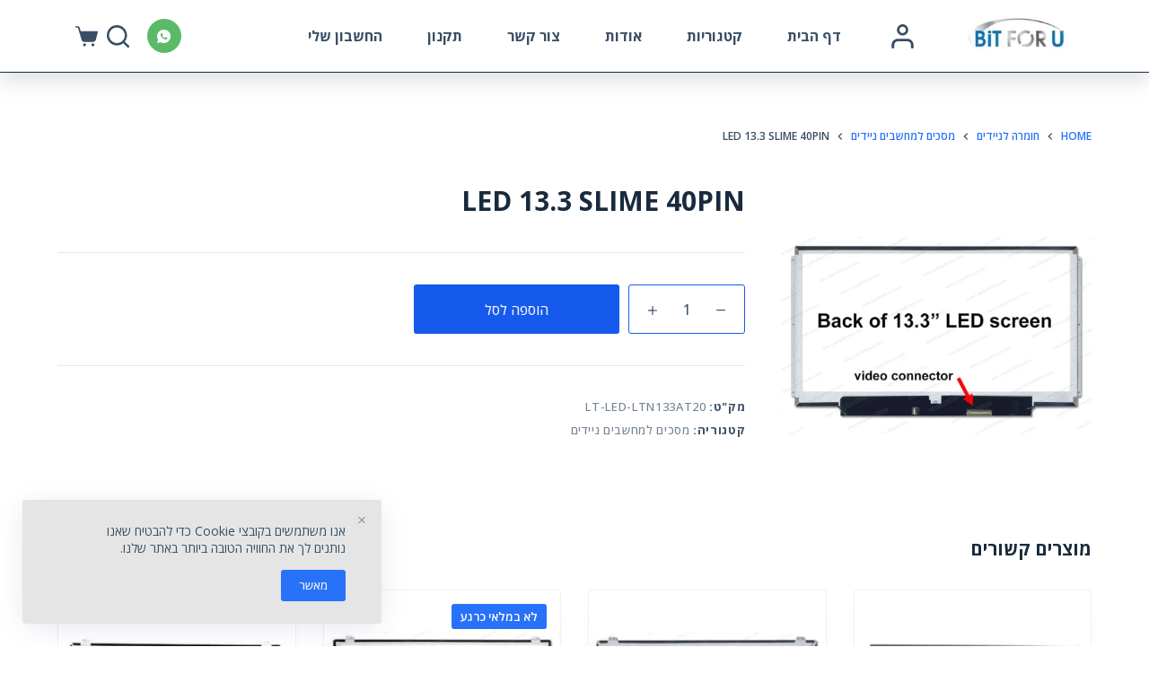

--- FILE ---
content_type: text/html; charset=UTF-8
request_url: https://bit4u.co.il/product/led-13-3-slime-40pin/
body_size: 29971
content:
	<!doctype html><html dir="rtl" lang="he-IL"><head><meta charset="UTF-8"><meta name="viewport" content="width=device-width, initial-scale=1, maximum-scale=5, viewport-fit=cover"><link rel="profile" href="https://gmpg.org/xfn/11"><title>LED 13.3 SLIME 40PIN &#8211; BIT FOR YOU</title><meta name='robots' content='max-image-preview:large' /><link rel='dns-prefetch' href='//fonts.googleapis.com' /><link rel="alternate" type="application/rss+xml" title="BIT FOR YOU &laquo; פיד‏" href="https://bit4u.co.il/feed/" /><link rel="alternate" type="application/rss+xml" title="BIT FOR YOU &laquo; פיד תגובות‏" href="https://bit4u.co.il/comments/feed/" /><link data-optimized="1" rel='stylesheet' id='wp-block-library-rtl-css' href='https://bit4u.co.il/wp-content/litespeed/css/9afea0a71c36f503a626be4b1e4da2bd.css?ver=54cfb' media='all' /><link data-optimized="1" rel='stylesheet' id='wc-blocks-vendors-style-css' href='https://bit4u.co.il/wp-content/litespeed/css/0ebcb44d3d17d7637fc360689e0967ad.css?ver=75438' media='all' /><link data-optimized="1" rel='stylesheet' id='wc-blocks-style-rtl-css' href='https://bit4u.co.il/wp-content/litespeed/css/0fe1be780cc9ebb23fb01ef07aea961d.css?ver=d4498' media='all' /><style id='classic-theme-styles-inline-css'>/*! This file is auto-generated */
.wp-block-button__link{color:#fff;background-color:#32373c;border-radius:9999px;box-shadow:none;text-decoration:none;padding:calc(.667em + 2px) calc(1.333em + 2px);font-size:1.125em}.wp-block-file__button{background:#32373c;color:#fff;text-decoration:none}</style><style id='global-styles-inline-css'>:root{--wp--preset--aspect-ratio--square: 1;--wp--preset--aspect-ratio--4-3: 4/3;--wp--preset--aspect-ratio--3-4: 3/4;--wp--preset--aspect-ratio--3-2: 3/2;--wp--preset--aspect-ratio--2-3: 2/3;--wp--preset--aspect-ratio--16-9: 16/9;--wp--preset--aspect-ratio--9-16: 9/16;--wp--preset--color--black: #000000;--wp--preset--color--cyan-bluish-gray: #abb8c3;--wp--preset--color--white: #ffffff;--wp--preset--color--pale-pink: #f78da7;--wp--preset--color--vivid-red: #cf2e2e;--wp--preset--color--luminous-vivid-orange: #ff6900;--wp--preset--color--luminous-vivid-amber: #fcb900;--wp--preset--color--light-green-cyan: #7bdcb5;--wp--preset--color--vivid-green-cyan: #00d084;--wp--preset--color--pale-cyan-blue: #8ed1fc;--wp--preset--color--vivid-cyan-blue: #0693e3;--wp--preset--color--vivid-purple: #9b51e0;--wp--preset--color--palette-color-1: var(--paletteColor1, #2872fa);--wp--preset--color--palette-color-2: var(--paletteColor2, #1559ed);--wp--preset--color--palette-color-3: var(--paletteColor3, #3A4F66);--wp--preset--color--palette-color-4: var(--paletteColor4, #192a3d);--wp--preset--color--palette-color-5: var(--paletteColor5, #e1e8ed);--wp--preset--color--palette-color-6: var(--paletteColor6, #f2f5f7);--wp--preset--color--palette-color-7: var(--paletteColor7, #FAFBFC);--wp--preset--color--palette-color-8: var(--paletteColor8, #ffffff);--wp--preset--gradient--vivid-cyan-blue-to-vivid-purple: linear-gradient(135deg,rgba(6,147,227,1) 0%,rgb(155,81,224) 100%);--wp--preset--gradient--light-green-cyan-to-vivid-green-cyan: linear-gradient(135deg,rgb(122,220,180) 0%,rgb(0,208,130) 100%);--wp--preset--gradient--luminous-vivid-amber-to-luminous-vivid-orange: linear-gradient(135deg,rgba(252,185,0,1) 0%,rgba(255,105,0,1) 100%);--wp--preset--gradient--luminous-vivid-orange-to-vivid-red: linear-gradient(135deg,rgba(255,105,0,1) 0%,rgb(207,46,46) 100%);--wp--preset--gradient--very-light-gray-to-cyan-bluish-gray: linear-gradient(135deg,rgb(238,238,238) 0%,rgb(169,184,195) 100%);--wp--preset--gradient--cool-to-warm-spectrum: linear-gradient(135deg,rgb(74,234,220) 0%,rgb(151,120,209) 20%,rgb(207,42,186) 40%,rgb(238,44,130) 60%,rgb(251,105,98) 80%,rgb(254,248,76) 100%);--wp--preset--gradient--blush-light-purple: linear-gradient(135deg,rgb(255,206,236) 0%,rgb(152,150,240) 100%);--wp--preset--gradient--blush-bordeaux: linear-gradient(135deg,rgb(254,205,165) 0%,rgb(254,45,45) 50%,rgb(107,0,62) 100%);--wp--preset--gradient--luminous-dusk: linear-gradient(135deg,rgb(255,203,112) 0%,rgb(199,81,192) 50%,rgb(65,88,208) 100%);--wp--preset--gradient--pale-ocean: linear-gradient(135deg,rgb(255,245,203) 0%,rgb(182,227,212) 50%,rgb(51,167,181) 100%);--wp--preset--gradient--electric-grass: linear-gradient(135deg,rgb(202,248,128) 0%,rgb(113,206,126) 100%);--wp--preset--gradient--midnight: linear-gradient(135deg,rgb(2,3,129) 0%,rgb(40,116,252) 100%);--wp--preset--gradient--juicy-peach: linear-gradient(to right, #ffecd2 0%, #fcb69f 100%);--wp--preset--gradient--young-passion: linear-gradient(to right, #ff8177 0%, #ff867a 0%, #ff8c7f 21%, #f99185 52%, #cf556c 78%, #b12a5b 100%);--wp--preset--gradient--true-sunset: linear-gradient(to right, #fa709a 0%, #fee140 100%);--wp--preset--gradient--morpheus-den: linear-gradient(to top, #30cfd0 0%, #330867 100%);--wp--preset--gradient--plum-plate: linear-gradient(135deg, #667eea 0%, #764ba2 100%);--wp--preset--gradient--aqua-splash: linear-gradient(15deg, #13547a 0%, #80d0c7 100%);--wp--preset--gradient--love-kiss: linear-gradient(to top, #ff0844 0%, #ffb199 100%);--wp--preset--gradient--new-retrowave: linear-gradient(to top, #3b41c5 0%, #a981bb 49%, #ffc8a9 100%);--wp--preset--gradient--plum-bath: linear-gradient(to top, #cc208e 0%, #6713d2 100%);--wp--preset--gradient--high-flight: linear-gradient(to right, #0acffe 0%, #495aff 100%);--wp--preset--gradient--teen-party: linear-gradient(-225deg, #FF057C 0%, #8D0B93 50%, #321575 100%);--wp--preset--gradient--fabled-sunset: linear-gradient(-225deg, #231557 0%, #44107A 29%, #FF1361 67%, #FFF800 100%);--wp--preset--gradient--arielle-smile: radial-gradient(circle 248px at center, #16d9e3 0%, #30c7ec 47%, #46aef7 100%);--wp--preset--gradient--itmeo-branding: linear-gradient(180deg, #2af598 0%, #009efd 100%);--wp--preset--gradient--deep-blue: linear-gradient(to right, #6a11cb 0%, #2575fc 100%);--wp--preset--gradient--strong-bliss: linear-gradient(to right, #f78ca0 0%, #f9748f 19%, #fd868c 60%, #fe9a8b 100%);--wp--preset--gradient--sweet-period: linear-gradient(to top, #3f51b1 0%, #5a55ae 13%, #7b5fac 25%, #8f6aae 38%, #a86aa4 50%, #cc6b8e 62%, #f18271 75%, #f3a469 87%, #f7c978 100%);--wp--preset--gradient--purple-division: linear-gradient(to top, #7028e4 0%, #e5b2ca 100%);--wp--preset--gradient--cold-evening: linear-gradient(to top, #0c3483 0%, #a2b6df 100%, #6b8cce 100%, #a2b6df 100%);--wp--preset--gradient--mountain-rock: linear-gradient(to right, #868f96 0%, #596164 100%);--wp--preset--gradient--desert-hump: linear-gradient(to top, #c79081 0%, #dfa579 100%);--wp--preset--gradient--ethernal-constance: linear-gradient(to top, #09203f 0%, #537895 100%);--wp--preset--gradient--happy-memories: linear-gradient(-60deg, #ff5858 0%, #f09819 100%);--wp--preset--gradient--grown-early: linear-gradient(to top, #0ba360 0%, #3cba92 100%);--wp--preset--gradient--morning-salad: linear-gradient(-225deg, #B7F8DB 0%, #50A7C2 100%);--wp--preset--gradient--night-call: linear-gradient(-225deg, #AC32E4 0%, #7918F2 48%, #4801FF 100%);--wp--preset--gradient--mind-crawl: linear-gradient(-225deg, #473B7B 0%, #3584A7 51%, #30D2BE 100%);--wp--preset--gradient--angel-care: linear-gradient(-225deg, #FFE29F 0%, #FFA99F 48%, #FF719A 100%);--wp--preset--gradient--juicy-cake: linear-gradient(to top, #e14fad 0%, #f9d423 100%);--wp--preset--gradient--rich-metal: linear-gradient(to right, #d7d2cc 0%, #304352 100%);--wp--preset--gradient--mole-hall: linear-gradient(-20deg, #616161 0%, #9bc5c3 100%);--wp--preset--gradient--cloudy-knoxville: linear-gradient(120deg, #fdfbfb 0%, #ebedee 100%);--wp--preset--gradient--soft-grass: linear-gradient(to top, #c1dfc4 0%, #deecdd 100%);--wp--preset--gradient--saint-petersburg: linear-gradient(135deg, #f5f7fa 0%, #c3cfe2 100%);--wp--preset--gradient--everlasting-sky: linear-gradient(135deg, #fdfcfb 0%, #e2d1c3 100%);--wp--preset--gradient--kind-steel: linear-gradient(-20deg, #e9defa 0%, #fbfcdb 100%);--wp--preset--gradient--over-sun: linear-gradient(60deg, #abecd6 0%, #fbed96 100%);--wp--preset--gradient--premium-white: linear-gradient(to top, #d5d4d0 0%, #d5d4d0 1%, #eeeeec 31%, #efeeec 75%, #e9e9e7 100%);--wp--preset--gradient--clean-mirror: linear-gradient(45deg, #93a5cf 0%, #e4efe9 100%);--wp--preset--gradient--wild-apple: linear-gradient(to top, #d299c2 0%, #fef9d7 100%);--wp--preset--gradient--snow-again: linear-gradient(to top, #e6e9f0 0%, #eef1f5 100%);--wp--preset--gradient--confident-cloud: linear-gradient(to top, #dad4ec 0%, #dad4ec 1%, #f3e7e9 100%);--wp--preset--gradient--glass-water: linear-gradient(to top, #dfe9f3 0%, white 100%);--wp--preset--gradient--perfect-white: linear-gradient(-225deg, #E3FDF5 0%, #FFE6FA 100%);--wp--preset--font-size--small: 13px;--wp--preset--font-size--medium: 20px;--wp--preset--font-size--large: 36px;--wp--preset--font-size--x-large: 42px;--wp--preset--spacing--20: 0.44rem;--wp--preset--spacing--30: 0.67rem;--wp--preset--spacing--40: 1rem;--wp--preset--spacing--50: 1.5rem;--wp--preset--spacing--60: 2.25rem;--wp--preset--spacing--70: 3.38rem;--wp--preset--spacing--80: 5.06rem;--wp--preset--shadow--natural: 6px 6px 9px rgba(0, 0, 0, 0.2);--wp--preset--shadow--deep: 12px 12px 50px rgba(0, 0, 0, 0.4);--wp--preset--shadow--sharp: 6px 6px 0px rgba(0, 0, 0, 0.2);--wp--preset--shadow--outlined: 6px 6px 0px -3px rgba(255, 255, 255, 1), 6px 6px rgba(0, 0, 0, 1);--wp--preset--shadow--crisp: 6px 6px 0px rgba(0, 0, 0, 1);}:where(.is-layout-flex){gap: 0.5em;}:where(.is-layout-grid){gap: 0.5em;}body .is-layout-flex{display: flex;}.is-layout-flex{flex-wrap: wrap;align-items: center;}.is-layout-flex > :is(*, div){margin: 0;}body .is-layout-grid{display: grid;}.is-layout-grid > :is(*, div){margin: 0;}:where(.wp-block-columns.is-layout-flex){gap: 2em;}:where(.wp-block-columns.is-layout-grid){gap: 2em;}:where(.wp-block-post-template.is-layout-flex){gap: 1.25em;}:where(.wp-block-post-template.is-layout-grid){gap: 1.25em;}.has-black-color{color: var(--wp--preset--color--black) !important;}.has-cyan-bluish-gray-color{color: var(--wp--preset--color--cyan-bluish-gray) !important;}.has-white-color{color: var(--wp--preset--color--white) !important;}.has-pale-pink-color{color: var(--wp--preset--color--pale-pink) !important;}.has-vivid-red-color{color: var(--wp--preset--color--vivid-red) !important;}.has-luminous-vivid-orange-color{color: var(--wp--preset--color--luminous-vivid-orange) !important;}.has-luminous-vivid-amber-color{color: var(--wp--preset--color--luminous-vivid-amber) !important;}.has-light-green-cyan-color{color: var(--wp--preset--color--light-green-cyan) !important;}.has-vivid-green-cyan-color{color: var(--wp--preset--color--vivid-green-cyan) !important;}.has-pale-cyan-blue-color{color: var(--wp--preset--color--pale-cyan-blue) !important;}.has-vivid-cyan-blue-color{color: var(--wp--preset--color--vivid-cyan-blue) !important;}.has-vivid-purple-color{color: var(--wp--preset--color--vivid-purple) !important;}.has-black-background-color{background-color: var(--wp--preset--color--black) !important;}.has-cyan-bluish-gray-background-color{background-color: var(--wp--preset--color--cyan-bluish-gray) !important;}.has-white-background-color{background-color: var(--wp--preset--color--white) !important;}.has-pale-pink-background-color{background-color: var(--wp--preset--color--pale-pink) !important;}.has-vivid-red-background-color{background-color: var(--wp--preset--color--vivid-red) !important;}.has-luminous-vivid-orange-background-color{background-color: var(--wp--preset--color--luminous-vivid-orange) !important;}.has-luminous-vivid-amber-background-color{background-color: var(--wp--preset--color--luminous-vivid-amber) !important;}.has-light-green-cyan-background-color{background-color: var(--wp--preset--color--light-green-cyan) !important;}.has-vivid-green-cyan-background-color{background-color: var(--wp--preset--color--vivid-green-cyan) !important;}.has-pale-cyan-blue-background-color{background-color: var(--wp--preset--color--pale-cyan-blue) !important;}.has-vivid-cyan-blue-background-color{background-color: var(--wp--preset--color--vivid-cyan-blue) !important;}.has-vivid-purple-background-color{background-color: var(--wp--preset--color--vivid-purple) !important;}.has-black-border-color{border-color: var(--wp--preset--color--black) !important;}.has-cyan-bluish-gray-border-color{border-color: var(--wp--preset--color--cyan-bluish-gray) !important;}.has-white-border-color{border-color: var(--wp--preset--color--white) !important;}.has-pale-pink-border-color{border-color: var(--wp--preset--color--pale-pink) !important;}.has-vivid-red-border-color{border-color: var(--wp--preset--color--vivid-red) !important;}.has-luminous-vivid-orange-border-color{border-color: var(--wp--preset--color--luminous-vivid-orange) !important;}.has-luminous-vivid-amber-border-color{border-color: var(--wp--preset--color--luminous-vivid-amber) !important;}.has-light-green-cyan-border-color{border-color: var(--wp--preset--color--light-green-cyan) !important;}.has-vivid-green-cyan-border-color{border-color: var(--wp--preset--color--vivid-green-cyan) !important;}.has-pale-cyan-blue-border-color{border-color: var(--wp--preset--color--pale-cyan-blue) !important;}.has-vivid-cyan-blue-border-color{border-color: var(--wp--preset--color--vivid-cyan-blue) !important;}.has-vivid-purple-border-color{border-color: var(--wp--preset--color--vivid-purple) !important;}.has-vivid-cyan-blue-to-vivid-purple-gradient-background{background: var(--wp--preset--gradient--vivid-cyan-blue-to-vivid-purple) !important;}.has-light-green-cyan-to-vivid-green-cyan-gradient-background{background: var(--wp--preset--gradient--light-green-cyan-to-vivid-green-cyan) !important;}.has-luminous-vivid-amber-to-luminous-vivid-orange-gradient-background{background: var(--wp--preset--gradient--luminous-vivid-amber-to-luminous-vivid-orange) !important;}.has-luminous-vivid-orange-to-vivid-red-gradient-background{background: var(--wp--preset--gradient--luminous-vivid-orange-to-vivid-red) !important;}.has-very-light-gray-to-cyan-bluish-gray-gradient-background{background: var(--wp--preset--gradient--very-light-gray-to-cyan-bluish-gray) !important;}.has-cool-to-warm-spectrum-gradient-background{background: var(--wp--preset--gradient--cool-to-warm-spectrum) !important;}.has-blush-light-purple-gradient-background{background: var(--wp--preset--gradient--blush-light-purple) !important;}.has-blush-bordeaux-gradient-background{background: var(--wp--preset--gradient--blush-bordeaux) !important;}.has-luminous-dusk-gradient-background{background: var(--wp--preset--gradient--luminous-dusk) !important;}.has-pale-ocean-gradient-background{background: var(--wp--preset--gradient--pale-ocean) !important;}.has-electric-grass-gradient-background{background: var(--wp--preset--gradient--electric-grass) !important;}.has-midnight-gradient-background{background: var(--wp--preset--gradient--midnight) !important;}.has-small-font-size{font-size: var(--wp--preset--font-size--small) !important;}.has-medium-font-size{font-size: var(--wp--preset--font-size--medium) !important;}.has-large-font-size{font-size: var(--wp--preset--font-size--large) !important;}.has-x-large-font-size{font-size: var(--wp--preset--font-size--x-large) !important;}
:where(.wp-block-post-template.is-layout-flex){gap: 1.25em;}:where(.wp-block-post-template.is-layout-grid){gap: 1.25em;}
:where(.wp-block-columns.is-layout-flex){gap: 2em;}:where(.wp-block-columns.is-layout-grid){gap: 2em;}
:root :where(.wp-block-pullquote){font-size: 1.5em;line-height: 1.6;}</style><link data-optimized="1" rel='stylesheet' id='contact-form-7-css' href='https://bit4u.co.il/wp-content/litespeed/css/f95383ae8f9013ba3b2b4562c0c89c8d.css?ver=d1631' media='all' /><link data-optimized="1" rel='stylesheet' id='contact-form-7-rtl-css' href='https://bit4u.co.il/wp-content/litespeed/css/0cc9e571dbbc2cd39de251fba206e299.css?ver=bf479' media='all' /><link data-optimized="1" rel='stylesheet' id='pop_up-css' href='https://bit4u.co.il/wp-content/litespeed/css/e0d241a275d12b9c524f8a9ac427e2f6.css?ver=5bd63' media='all' /><link data-optimized="1" rel='stylesheet' id='show-hide-products-css' href='https://bit4u.co.il/wp-content/litespeed/css/58112983a71b4812298ce900124f6324.css?ver=a4f52' media='all' /><link data-optimized="1" rel='stylesheet' id='photoswipe-css' href='https://bit4u.co.il/wp-content/litespeed/css/85aba6e4d7b2e9d8032f25ceafba42ed.css?ver=26c23' media='all' /><link data-optimized="1" rel='stylesheet' id='photoswipe-default-skin-css' href='https://bit4u.co.il/wp-content/litespeed/css/203ee62b399b45c1315434fd68e16a37.css?ver=e581d' media='all' /><style id='woocommerce-inline-inline-css'>.woocommerce form .form-row .required { visibility: visible; }</style><link data-optimized="1" rel='stylesheet' id='parent-style-css' href='https://bit4u.co.il/wp-content/litespeed/css/ff02abadea040ee12cf807f9cd151ce1.css?ver=38b30' media='all' /><link data-optimized="1" rel='stylesheet' id='ct-woocommerce-styles-css' href='https://bit4u.co.il/wp-content/litespeed/css/c386374914a4b8c256b71ccf99e2b981.css?ver=3aa65' media='all' /><link data-optimized="1" rel='stylesheet' id='ct-main-styles-css' href='https://bit4u.co.il/wp-content/litespeed/css/08bf54c4d5bea6b2acff946cb638c6a3.css?ver=17a78' media='all' /><link data-optimized="1" rel='stylesheet' id='blocksy-ext-widgets-styles-css' href='https://bit4u.co.il/wp-content/litespeed/css/9fc956abce1010adebb4d5702adb0632.css?ver=7a09a' media='all' /><link data-optimized="1" rel='stylesheet' id='blocksy-ext-cookies-consent-styles-css' href='https://bit4u.co.il/wp-content/litespeed/css/abaf9f7822b2c4eb7ec6a20eeefe1583.css?ver=4d00b' media='all' /><link data-optimized="1" rel='stylesheet' id='blocksy-ext-trending-styles-css' href='https://bit4u.co.il/wp-content/litespeed/css/dcf9e1fb16017819cf792235d344b6f3.css?ver=beb6d' media='all' /><link rel='stylesheet' id='blocksy-fonts-font-source-google-css' href='https://fonts.googleapis.com/css2?family=Open%20Sans:wght@400;500;600;700;800&#038;display=swap' media='all' /><link data-optimized="1" rel='stylesheet' id='ct-page-title-styles-css' href='https://bit4u.co.il/wp-content/litespeed/css/4fcd3a97770b327bd20e697bf9cf3652.css?ver=75eb4' media='all' /><link data-optimized="1" rel='stylesheet' id='ct-main-rtl-styles-css' href='https://bit4u.co.il/wp-content/litespeed/css/65ca24492b4b4f8353ef44449daf939f.css?ver=fb4a1' media='all' /><link data-optimized="1" rel='stylesheet' id='ct-flexy-styles-css' href='https://bit4u.co.il/wp-content/litespeed/css/ea8b09f2bffd616bca686247bf6b6bdf.css?ver=2c75d' media='all' /><link data-optimized="1" rel='stylesheet' id='ct-cf-7-styles-css' href='https://bit4u.co.il/wp-content/litespeed/css/b94d6844a1662489fedd53ffaa7addd3.css?ver=92fa7' media='all' />
<script src="https://bit4u.co.il/wp-includes/js/jquery/jquery.min.js?ver=3.7.1" id="jquery-core-js"></script> <script data-optimized="1" src="https://bit4u.co.il/wp-content/litespeed/js/6272564cfaf227b25ce4e3eff2967bfd.js?ver=4aff4" id="jquery-migrate-js" defer data-deferred="1"></script> <script data-optimized="1" src="https://bit4u.co.il/wp-content/litespeed/js/9f76e3c57d618a24814a0e0ace9dcd44.js?ver=99920" id="show-hide-products-js" defer data-deferred="1"></script> <link rel="https://api.w.org/" href="https://bit4u.co.il/wp-json/" /><link rel="alternate" title="JSON" type="application/json" href="https://bit4u.co.il/wp-json/wp/v2/product/3634" /><link rel="EditURI" type="application/rsd+xml" title="RSD" href="https://bit4u.co.il/xmlrpc.php?rsd" /><meta name="generator" content="WordPress 6.6.1" /><meta name="generator" content="WooCommerce 6.3.1" /><link rel="canonical" href="https://bit4u.co.il/product/led-13-3-slime-40pin/" /><link rel='shortlink' href='https://bit4u.co.il/?p=3634' /><link rel="alternate" title="oEmbed (JSON)" type="application/json+oembed" href="https://bit4u.co.il/wp-json/oembed/1.0/embed?url=https%3A%2F%2Fbit4u.co.il%2Fproduct%2Fled-13-3-slime-40pin%2F" /><link rel="alternate" title="oEmbed (XML)" type="text/xml+oembed" href="https://bit4u.co.il/wp-json/oembed/1.0/embed?url=https%3A%2F%2Fbit4u.co.il%2Fproduct%2Fled-13-3-slime-40pin%2F&#038;format=xml" /> <script src="[data-uri]" defer></script> <script src="[data-uri]" defer></script> <script src="[data-uri]" defer></script> <script src="[data-uri]" defer></script> <script src="[data-uri]" defer></script> <noscript><link rel='stylesheet' href='https://bit4u.co.il/wp-content/themes/blocksy/static/bundle/no-scripts.min.css' type='text/css' /></noscript><style id="ct-main-styles-inline-css">[data-header*="type-1"] [data-id="cart"] {--icon-size:25px;--icon-color:var(--color);--cartBadgeBackground:var(--paletteColor2);--cartBadgeText:#ffffff;--margin:0 0 0 20px !important;} [data-header*="type-1"] [data-id="cart"] .ct-cart-content {--dropdownTopOffset:31px;--color:#ffffff;--linkInitialColor:var(--paletteColor7);--linkHoverColor:#ffcd05;--backgroundColor:#004d77;} [data-header*="type-1"] [data-id="cart"] .ct-cart-content .total {--color:#ffffff;} [data-header*="type-1"] .ct-header [data-id="logo"] .site-logo-container {--logo-max-height:58px;} [data-header*="type-1"] .ct-header [data-id="logo"] .site-title {--fontSize:16px;--linkInitialColor:var(--paletteColor4);} [data-header*="type-1"] .ct-header [data-id="logo"] {--horizontal-alignment:center;} [data-header*="type-1"] .ct-header [data-id="menu"] {--menu-items-spacing:50px;--menu-indicator-active-color:var(--paletteColor1);} [data-header*="type-1"] .ct-header [data-id="menu"] > ul > li > a {--fontWeight:700;--textTransform:uppercase;--fontSize:16px;--lineHeight:1.3;--linkInitialColor:var(--color);} [data-header*="type-1"] .ct-header [data-id="menu"][data-menu*="type-3"] > ul > li > a {--linkHoverColor:#ffffff;--linkActiveColor:#ffffff;} [data-header*="type-1"] .ct-header [data-id="menu"] .sub-menu {--linkInitialColor:#ffffff;--dropdown-top-offset:15px;--fontWeight:500;--fontSize:12px;--dropdown-divider:1px dashed rgba(255,255,255,0.17);--box-shadow:0px 10px 20px rgba(41, 51, 61, 0.1);--border-radius:2px;} [data-header*="type-1"] .ct-header [data-sticky*="yes"] [data-id="menu"] .sub-menu {--sticky-state-dropdown-top-offset:0px;} [data-header*="type-1"] .ct-header [data-row*="middle"] {--height:80px;background-color:#ffffff;--borderTop:none;--borderBottom:1px solid var(--paletteColor4);--box-shadow:0px 10px 20px rgba(44,62,80,0.15);} [data-header*="type-1"] .ct-header [data-row*="middle"] > div {--borderTop:none;--borderBottom:none;} [data-header*="type-1"] .ct-header [data-sticky*="yes"] [data-row*="middle"] {background-color:var(--paletteColor8);--borderTop:none;--box-shadow:0px 10px 20px rgba(44,62,80,0.05);} [data-header*="type-1"] .ct-header [data-sticky*="yes"] [data-row*="middle"] > div {--borderTop:none;--borderBottom:none;} [data-header*="type-1"] [data-id="mobile-menu"] {--fontWeight:700;--fontSize:30px;--linkInitialColor:#ffffff;--linkActiveColor:#ffb004;--mobile-menu-divider:1px solid rgba(225, 232, 237, 0.56);} [data-header*="type-1"] #offcanvas .ct-panel-inner {background-color:rgba(18, 21, 25, 0.98);} [data-header*="type-1"] #offcanvas {--side-panel-width:500px;} [data-header*="type-1"] [data-behaviour*="side"] {--box-shadow:0px 0px 70px rgba(0, 0, 0, 0.35);} [data-header*="type-1"] [data-id="search"] {--icon-size:25px;} [data-header*="type-1"] #search-modal .ct-search-results a {--fontWeight:500;--fontSize:14px;--lineHeight:1.4;} [data-header*="type-1"] #search-modal {--linkInitialColor:#ffffff;--form-text-initial-color:#ffffff;--form-text-focus-color:#ffffff;background-color:rgba(18, 21, 25, 0.98);} [data-header*="type-1"] [data-id="socials"].ct-header-socials {--icon-size:15px;--spacing:30px;} [data-header*="type-1"] [data-id="socials"].ct-header-socials [data-color="custom"] {--icon-color:#34cb06;--icon-hover-color:#34cb06;--background-color:rgba(218, 222, 228, 0.3);--background-hover-color:var(--paletteColor1);} [data-header*="type-1"] [data-id="socials"].ct-header-socials .ct-label {--visibility:none;} [data-header*="type-1"] [data-id="trigger"] {--icon-size:18px;} [data-header*="type-1"] [data-id="account"][data-state="out"] {--icon-size:27px;} [data-header*="type-1"] [data-id="account"] {--avatar-size:37px;--margin:0 10px 0 20px !important;--linkInitialColor:var(--color);} [data-header*="type-1"] #account-modal .ct-account-form {background-color:#ffffff;--box-shadow:0px 0px 70px rgba(0, 0, 0, 0.35);} [data-header*="type-1"] #account-modal {background-color:rgba(18, 21, 25, 0.7);} [data-header*="type-1"] [data-id="account"] .ct-label {--fontWeight:600;--textTransform:uppercase;--fontSize:12px;} [data-header*="type-1"] {--header-height:80px;--header-sticky-height:80px;} [data-footer*="type-1"] .ct-footer [data-row*="bottom"] > div {--container-spacing:25px;--border:none;--grid-template-columns:initial;} [data-footer*="type-1"] .ct-footer [data-row*="bottom"] .widget-title {--fontSize:16px;} [data-footer*="type-1"] .ct-footer [data-row*="bottom"] {background-color:rgba(25, 42, 61, 0.2);} [data-footer*="type-1"] [data-id="copyright"] {--fontWeight:400;--fontSize:15px;--lineHeight:1.3;--color:var(--paletteColor7);--linkInitialColor:var(--paletteColor6);--linkHoverColor:var(--paletteColor6);} [data-footer*="type-1"] [data-column="copyright"] {--horizontal-alignment:center;} [data-footer*="type-1"] .ct-footer [data-row*="middle"] > div {--container-spacing:70px;--border:none;--grid-template-columns:repeat(3, 1fr);} [data-footer*="type-1"] .ct-footer [data-row*="middle"] .widget-title {--fontSize:16px;--heading-color:var(--paletteColor5);} [data-footer*="type-1"] .ct-footer [data-row*="middle"] .ct-widget {--color:rgba(255,255,255,0.6);--linkInitialColor:var(--paletteColor5);} [data-footer*="type-1"] .ct-footer [data-row*="middle"] {background-color:transparent;} [data-footer*="type-1"] footer.ct-footer {background-color:#004d77;}:root {--fontFamily:'Open Sans', Sans-Serif;--fontWeight:400;--textTransform:none;--textDecoration:none;--fontSize:17px;--lineHeight:1.65;--letterSpacing:0em;--buttonFontWeight:500;--buttonFontSize:15px;--star-rating-initial-color:var(--paletteColor2);--star-rating-inactive-color:#e9e9ed;--badge-text-color:var(--paletteColor4);--badge-background-color:var(--paletteColor1);--has-classic-forms:var(--true);--has-modern-forms:var(--false);--form-field-border-initial-color:var(--border-color);--form-field-border-focus-color:var(--paletteColor1);--form-selection-control-initial-color:var(--border-color);--form-selection-control-accent-color:var(--paletteColor1);--paletteColor1:#2872fa;--paletteColor2:#1559ed;--paletteColor3:#3A4F66;--paletteColor4:#192a3d;--paletteColor5:#e1e8ed;--paletteColor6:#f2f5f7;--paletteColor7:#FAFBFC;--paletteColor8:#ffffff;--color:var(--paletteColor3);--linkInitialColor:var(--paletteColor1);--linkHoverColor:var(--paletteColor2);--selectionTextColor:#ffffff;--selectionBackgroundColor:var(--paletteColor1);--border-color:var(--paletteColor5);--headings-color:var(--paletteColor4);--content-spacing:1.5em;--buttonMinHeight:40px;--buttonShadow:none;--buttonTransform:none;--buttonTextInitialColor:var(--paletteColor6);--buttonTextHoverColor:var(--paletteColor7);--buttonInitialColor:var(--paletteColor2);--buttonHoverColor:#2dabff;--button-border:none;--buttonBorderRadius:3px;--button-padding:5px 20px;--container-max-width:1290px;--content-vertical-spacing:60px;--narrow-container-max-width:750px;--wide-offset:130px;}h1 {--fontWeight:700;--fontSize:40px;--lineHeight:1.5;}h2 {--fontWeight:700;--fontSize:35px;--lineHeight:1.5;}h3 {--fontWeight:700;--fontSize:30px;--lineHeight:1.5;}h4 {--fontWeight:700;--fontSize:25px;--lineHeight:1.5;}h5 {--fontWeight:700;--fontSize:20px;--lineHeight:1.5;}h6 {--fontWeight:700;--fontSize:16px;--lineHeight:1.5;}.wp-block-quote.is-style-large p, .wp-block-pullquote p, .ct-quote-widget blockquote {--fontFamily:Georgia;--fontWeight:600;--fontSize:25px;}code, kbd, samp, pre {--fontFamily:monospace;--fontWeight:400;--fontSize:16px;}.ct-sidebar .widget-title {--fontSize:18px;}.ct-breadcrumbs {--fontWeight:600;--textTransform:uppercase;--fontSize:12px;}body {background-color:var(--paletteColor8);} [data-prefix="single_blog_post"] .entry-header .page-title {--fontSize:30px;} [data-prefix="single_blog_post"] .entry-header .entry-meta {--fontWeight:600;--textTransform:uppercase;--fontSize:12px;--lineHeight:1.5;} [data-prefix="categories"] .entry-header .page-title {--fontSize:30px;} [data-prefix="categories"] .entry-header .entry-meta {--fontWeight:600;--textTransform:uppercase;--fontSize:12px;--lineHeight:1.5;} [data-prefix="search"] .entry-header .page-title {--fontSize:30px;} [data-prefix="search"] .entry-header .entry-meta {--fontWeight:600;--textTransform:uppercase;--fontSize:12px;--lineHeight:1.5;} [data-prefix="author"] .entry-header .page-title {--fontSize:30px;} [data-prefix="author"] .entry-header .entry-meta {--fontWeight:600;--textTransform:uppercase;--fontSize:12px;--lineHeight:1.5;} [data-prefix="author"] .hero-section[data-type="type-2"] {background-color:var(--paletteColor6);--container-padding:50px 0;} [data-prefix="single_page"] .entry-header .page-title {--fontSize:32px;--lineHeight:1.3;} [data-prefix="single_page"] .entry-header .entry-meta {--fontWeight:600;--textTransform:uppercase;--fontSize:12px;--lineHeight:1.5;} [data-prefix="single_page"] .hero-section[data-type="type-2"] {--min-height:230px;background-color:var(--paletteColor6);--container-padding:50px 0;} [data-prefix="woo_categories"] .entry-header .page-title {--fontWeight:800;--fontSize:50px;--lineHeight:1.3;} [data-prefix="woo_categories"] .entry-header .entry-meta {--fontWeight:600;--textTransform:uppercase;--fontSize:12px;--lineHeight:1.5;} [data-prefix="woo_categories"] .hero-section[data-type="type-2"] {--min-height:400px;background-color:var(--paletteColor6);--container-padding:50px 0;} [data-prefix="product"] .entry-header .page-title {--fontSize:30px;} [data-prefix="product"] .entry-header .entry-meta {--fontWeight:600;--textTransform:uppercase;--fontSize:12px;--lineHeight:1.5;} [data-prefix="blog"] .entries {--grid-template-columns:repeat(3, minmax(0, 1fr));} [data-prefix="blog"] .entry-card .entry-title {--fontSize:20px;--lineHeight:1.3;} [data-prefix="blog"] .entry-card .entry-meta {--fontWeight:600;--textTransform:uppercase;--fontSize:12px;} [data-prefix="blog"] .entry-card {background-color:var(--paletteColor8);--box-shadow:0px 12px 18px -6px rgba(34, 56, 101, 0.04);} [data-prefix="categories"] .entries {--grid-template-columns:repeat(3, minmax(0, 1fr));} [data-prefix="categories"] .entry-card .entry-title {--fontSize:20px;--lineHeight:1.3;} [data-prefix="categories"] .entry-card .entry-meta {--fontWeight:600;--textTransform:uppercase;--fontSize:12px;} [data-prefix="categories"] .entry-card {background-color:var(--paletteColor8);--box-shadow:0px 12px 18px -6px rgba(34, 56, 101, 0.04);} [data-prefix="author"] .entries {--grid-template-columns:repeat(3, minmax(0, 1fr));} [data-prefix="author"] .entry-card .entry-title {--fontSize:20px;--lineHeight:1.3;} [data-prefix="author"] .entry-card .entry-meta {--fontWeight:600;--textTransform:uppercase;--fontSize:12px;} [data-prefix="author"] .entry-card {background-color:var(--paletteColor8);--box-shadow:0px 12px 18px -6px rgba(34, 56, 101, 0.04);} [data-prefix="search"] .entries {--grid-template-columns:repeat(3, minmax(0, 1fr));} [data-prefix="search"] .entry-card .entry-title {--fontSize:20px;--lineHeight:1.3;} [data-prefix="search"] .entry-card .entry-meta {--fontWeight:600;--textTransform:uppercase;--fontSize:12px;} [data-prefix="search"] .entry-card {background-color:var(--paletteColor8);--box-shadow:0px 12px 18px -6px rgba(34, 56, 101, 0.04);} [data-products] .woocommerce-loop-product__title, [data-products] .woocommerce-loop-category__title {--linkHoverColor:var(--paletteColor3);--fontWeight:600;--fontSize:17px;}.quantity[data-type="type-2"] {--quantity-arrows-initial-color:var(--color);}.out-of-stock-badge {--badge-text-color:#ffffff;--badge-background-color:var(--paletteColor1);} [data-products] .entry-meta a {--linkInitialColor:var(--color);}.ct-quick-view-card {--box-shadow:0px 50px 100px rgba(18, 21, 25, 0.5);}.ct-quick-view-card > section {background-color:#ffffff;}.quick-view-modal {background-color:rgba(18, 21, 25, 0.8);} [data-products="type-2"] {--buttonTextInitialColor:var(--color);--buttonTextHoverColor:var(--linkHoverColor);--box-shadow:0px 12px 18px -6px rgba(34, 56, 101, 0.03);} [data-products] .product {--borderRadius:3px;}.product-entry-wrapper {--product-gallery-width:30%;}.entry-summary .entry-title {--fontSize:30px;}.product-entry-wrapper .price {--fontWeight:700;--fontSize:20px;}.demo_store {--color:#ffffff;--backgroundColor:var(--paletteColor1);}.woocommerce-info, .woocommerce-message {--background-color:#F0F1F3;}.woocommerce-error {--color:#ffffff;--background-color:rgba(218, 0, 28, 0.7);}.entry-summary form.cart {--button-width:30%;}.entry-summary .quantity[data-type="type-2"] {--quantity-arrows-initial-color:var(--color);}.woocommerce-tabs .tabs {--fontWeight:600;--textTransform:uppercase;--fontSize:12px;--linkInitialColor:var(--color);}.woocommerce-tabs[data-type] .tabs {--tab-background:var(--paletteColor1);}.ct-acount-nav {--box-shadow:0px 10px 20px rgba(0, 0, 0, 0.03);}form textarea {--form-field-height:170px;}.ct-sidebar {--linkInitialColor:var(--color);} [data-prefix="single_blog_post"] article[class*="post"] {--has-boxed:var(--false);--has-wide:var(--true);} [data-prefix="single_page"] article[class*="post"] {--has-boxed:var(--false);--has-wide:var(--true);} [data-prefix="product"] article[class*="post"] {--has-boxed:var(--false);--has-wide:var(--true);}.cookie-notification {--buttonInitialColor:var(--paletteColor1);--buttonHoverColor:var(--paletteColor2);--backgroundColor:#e5e5e5;--maxWidth:400px;}.ct-trending-block .ct-item-title {--fontWeight:500;--fontSize:15px;}.ct-trending-block {background-color:#1b1b1b;--color:var(--paletteColor5);}</style><style id="ct-main-styles-tablet-inline-css" media="(max-width: 999.98px)">[data-header*="type-1"] .ct-header [data-row*="middle"] {--height:70px;} [data-header*="type-1"] #offcanvas {--side-panel-width:65vw;} [data-header*="type-1"] [data-id="socials"].ct-header-socials {--icon-size:20px;} [data-header*="type-1"] [data-id="socials"].ct-header-socials [data-color="custom"] {--icon-color:var(--paletteColor5);} [data-header*="type-1"] {--header-height:70px;--header-sticky-height:70px;} [data-footer*="type-1"] .ct-footer [data-row*="bottom"] > div {--grid-template-columns:initial;} [data-footer*="type-1"] .ct-footer [data-row*="middle"] > div {--container-spacing:50px;--grid-template-columns:initial;} [data-prefix="single_page"] .entry-header .page-title {--fontSize:30px;} [data-prefix="woo_categories"] .entry-header .page-title {--fontSize:30px;} [data-prefix="woo_categories"] .hero-section[data-type="type-2"] {--min-height:300px;} [data-prefix="blog"] .entries {--grid-template-columns:repeat(2, minmax(0, 1fr));} [data-prefix="categories"] .entries {--grid-template-columns:repeat(2, minmax(0, 1fr));} [data-prefix="author"] .entries {--grid-template-columns:repeat(2, minmax(0, 1fr));} [data-prefix="search"] .entries {--grid-template-columns:repeat(2, minmax(0, 1fr));} [data-products] {--shop-columns:repeat(3, minmax(0, 1fr));}.related [data-products], .upsells [data-products] {--shop-columns:repeat(3, minmax(0, 1fr));}</style><style id="ct-main-styles-mobile-inline-css" media="(max-width: 689.98px)">[data-header*="type-1"] .ct-header [data-row*="middle"] {--height:70px;} [data-header*="type-1"] [data-id="mobile-menu"] {--fontSize:20px;} [data-header*="type-1"] #offcanvas .ct-panel-inner {background-color:#0347c4;} [data-header*="type-1"] #offcanvas {--side-panel-width:90vw;} [data-header*="type-1"] [data-id="search"] {--icon-size:20px;} [data-footer*="type-1"] .ct-footer [data-row*="bottom"] > div {--container-spacing:15px;--grid-template-columns:initial;} [data-footer*="type-1"] .ct-footer [data-row*="middle"] > div {--container-spacing:40px;--grid-template-columns:initial;} [data-footer*="type-1"] .ct-footer [data-column="widget-area-4"] {--horizontal-alignment:center;--vertical-alignment:center;} [data-footer*="type-1"] [data-column="widget-area-5"] {--horizontal-alignment:center;} [data-prefix="single_page"] .entry-header .page-title {--fontSize:25px;} [data-prefix="woo_categories"] .entry-header .page-title {--fontSize:25px;} [data-prefix="woo_categories"] .hero-section[data-type="type-2"] {--min-height:200px;} [data-prefix="blog"] .entries {--grid-template-columns:repeat(1, minmax(0, 1fr));} [data-prefix="blog"] .entry-card .entry-title {--fontSize:18px;} [data-prefix="categories"] .entries {--grid-template-columns:repeat(1, minmax(0, 1fr));} [data-prefix="categories"] .entry-card .entry-title {--fontSize:18px;} [data-prefix="author"] .entries {--grid-template-columns:repeat(1, minmax(0, 1fr));} [data-prefix="author"] .entry-card .entry-title {--fontSize:18px;} [data-prefix="search"] .entries {--grid-template-columns:repeat(1, minmax(0, 1fr));} [data-prefix="search"] .entry-card .entry-title {--fontSize:18px;} [data-products] {--shop-columns:repeat(2, minmax(0, 1fr));}.related [data-products], .upsells [data-products] {--shop-columns:repeat(1, minmax(0, 1fr));}:root {--content-vertical-spacing:50px;}</style><noscript><style>.woocommerce-product-gallery{ opacity: 1 !important; }</style></noscript><style id="wp-custom-css">.products li{
	border:1px solid #f1f1f1;
}
.products .ct-image-container img{
/* 	padding:20px; */
}


.woocommerce-loop-category__title mark.count {
    display: none;
}



/* 
** Contact Form 7 Styles 
*/


/* 
** background Styles 
*/
.wpcf7-form {
	background:#f6f4f3;
	padding: 30px 20px;
	border:3px solid #d1c7bd;
	border-radius: 7px;
	width:   100%;
}
 
.wpcf7-form p {
	color: #4f2a0f;
	margin-bottom: 15px;
}
 
/* 
** input Styles 
*/

.wpcf7-form input[type="text"], 
.wpcf7-form input[type="email"], 
.wpcf7-form input[type="tel"], 
.wpcf7-form input[type="Subject"], 
.wpcf7-form textarea {
	background:#ffffff;
	padding: 5px 7px;
	margin:2px 0 6px 0;
	border: 0px solid #000000;
	color:#36454F;
	border-radius: 7px;
	text-align: Right;
	font-size: 14px
}
 

/* 
** hover input Styles 
*/
.wpcf7-form input[type="text"]:hover
 {
  background-color:#faf9f4;
    cursor: pointer;
    box-shadow: 0px 7px 16px -7px rgba(0, 0, 0, 0.4);
    border: 0;
}

	
.wpcf7-form input[type="email"]:hover
 {
  background-color:#faf9f4;
    cursor: pointer;
    box-shadow: 0px 7px 16px -7px rgba(0, 0, 0, 0.4);
    border: 0;
}   


.wpcf7-form input[type="tel"]:hover
 {
  background-color: #faf9f4;
    cursor: pointer;
    box-shadow: 0px 7px 16px -7px rgba(0, 0, 0, 0.4);
    border: 0;
}

.wpcf7-form textarea:hover
 {
  background-color: #faf9f4;
    cursor: pointer;
    box-shadow: 0px 7px 16px -7px rgba(0, 0, 0, 0.4);
    border: 0;
}



/* 
** Button Styles 
*/
.wpcf7-form .button {
    background-color:#2e3359;
    border: 0;
    color: #fff;
    border-radius:7px;
    font-weight: 700;
    text-align: center;
    text-transform: uppercase;
    margin-bottom: 2px;
    width: 100%;
    padding: 4px 40px;
    letter-spacing: 2px;
    font-size: 17px;
}

/* 
** Button hover Styles 
*/

.wpcf7-form .button:hover {
	  background-color: #148c8a;
    cursor: pointer;
    box-shadow: 0px 7px 16px -7px rgba(0, 0, 0, 0.4);
    border: 0;
}</style></head><body class="rtl product-template-default single single-product postid-3634 wp-custom-logo wp-embed-responsive theme-blocksy woocommerce woocommerce-page woocommerce-no-js ct-loading" data-link="type-2" data-prefix="product" data-header="type-1:sticky" data-footer="type-1" itemscope="itemscope" itemtype="https://schema.org/WebPage" ><a class="skip-link show-on-focus" href="#main">
Skip to content</a><div id="main-container"><header id="header" class="ct-header" data-id="type-1" itemscope="" itemtype="https://schema.org/WPHeader" ><div data-device="desktop" ><div class="ct-sticky-container"><div data-sticky="shrink"><div data-row="middle" data-column-set="3" ><div class="ct-container" ><div data-column="start" data-placements="2" ><div data-items="primary" ><div	class="site-branding"
data-id="logo" 		itemscope="itemscope" itemtype="https://schema.org/Organization" ><a href="https://bit4u.co.il/" class="site-logo-container" rel="home"><img data-lazyloaded="1" src="[data-uri]" width="200" height="80" data-src="https://bit4u.co.il/wp-content/uploads/2022/02/Bit-For-You-logo.jpg.webp" class="default-logo" alt="BIT FOR YOU" /><noscript><img width="200" height="80" src="https://bit4u.co.il/wp-content/uploads/2022/02/Bit-For-You-logo.jpg.webp" class="default-logo" alt="BIT FOR YOU" /></noscript></a></div></div><div data-items="secondary" ><a data-id="account" class="ct-header-account" data-state="out" data-label="left" href="https://bit4u.co.il/my-account/" aria-label="Login" ><span class="ct-label ct-hidden-sm ct-hidden-md ct-hidden-lg">Login</span><svg class="ct-icon" aria-hidden="true" width="15" height="15" viewBox="0 0 15 15"><path d="M10.5,9h-6c-2.1,0-3.8,1.7-3.8,3.8v1.5c0,0.4,0.3,0.8,0.8,0.8s0.8-0.3,0.8-0.8v-1.5c0-1.2,1-2.2,2.2-2.2h6c1.2,0,2.2,1,2.2,2.2v1.5c0,0.4,0.3,0.8,0.8,0.8s0.8-0.3,0.8-0.8v-1.5C14.2,10.7,12.6,9,10.5,9zM7.5,7C9.4,7,11,5.4,11,3.5
S9.4,0,7.5,0S4,1.6,4,3.5S5.6,7,7.5,7zM7.5,1.5c1.1,0,2,0.9,2,2s-0.9,2-2,2s-2-0.9-2-2S6.4,1.5,7.5,1.5z"/></svg></a></div></div><div data-column="middle" ><div data-items="" ><nav
id="header-menu-1"
class="header-menu-1"
data-id="menu" data-interaction="hover" 	data-menu="type-3"
data-dropdown="type-1:simple"		data-responsive="no"	itemscope="" itemtype="http://schema.org/SiteNavigationElement" 	aria-label="Header Menu"><ul id="menu-main-menu" class="menu"><li id="menu-item-368" class="menu-item menu-item-type-post_type menu-item-object-page menu-item-home menu-item-368"><a href="https://bit4u.co.il/" class="ct-menu-link">דף הבית</a></li><li id="menu-item-394" class="menu-item menu-item-type-post_type menu-item-object-page current_page_parent menu-item-394"><a href="https://bit4u.co.il/shop/" class="ct-menu-link">קטגוריות</a></li><li id="menu-item-370" class="menu-item menu-item-type-post_type menu-item-object-page menu-item-370"><a href="https://bit4u.co.il/about/" class="ct-menu-link">אודות</a></li><li id="menu-item-369" class="menu-item menu-item-type-post_type menu-item-object-page menu-item-369"><a href="https://bit4u.co.il/contact/" class="ct-menu-link">צור קשר</a></li><li id="menu-item-883" class="menu-item menu-item-type-post_type menu-item-object-page menu-item-privacy-policy menu-item-883"><a rel="privacy-policy" href="https://bit4u.co.il/%d7%aa%d7%a7%d7%a0%d7%95%d7%9f/" class="ct-menu-link">תקנון</a></li><li id="menu-item-366" class="menu-item menu-item-type-post_type menu-item-object-page menu-item-366"><a href="https://bit4u.co.il/my-account/" class="ct-menu-link">החשבון שלי</a></li></ul></nav></div></div><div data-column="end" data-placements="1" ><div data-items="primary" ><div
class="ct-header-socials "
data-id="socials" ><div class="ct-social-box" data-icon-size="custom" data-color="official" data-icons-type="rounded:solid" >
<a href="https://api.whatsapp.com/send?phone=972505654105" data-network="whatsapp" aria-label="WhatsApp" style="--official-color: #5bba67" target="_blank" rel="noopener" >
<span class="ct-icon-container" >
<svg
class="ct-icon"
width="20px"
height="20px"
viewBox="0 0 20 20"
aria-label="WhatsApp Icon">
<path d="M10,0C4.5,0,0,4.5,0,10c0,1.9,0.5,3.6,1.4,5.1L0.1,20l5-1.3C6.5,19.5,8.2,20,10,20c5.5,0,10-4.5,10-10S15.5,0,10,0zM6.6,5.3c0.2,0,0.3,0,0.5,0c0.2,0,0.4,0,0.6,0.4c0.2,0.5,0.7,1.7,0.8,1.8c0.1,0.1,0.1,0.3,0,0.4C8.3,8.2,8.3,8.3,8.1,8.5C8,8.6,7.9,8.8,7.8,8.9C7.7,9,7.5,9.1,7.7,9.4c0.1,0.2,0.6,1.1,1.4,1.7c0.9,0.8,1.7,1.1,2,1.2c0.2,0.1,0.4,0.1,0.5-0.1c0.1-0.2,0.6-0.7,0.8-1c0.2-0.2,0.3-0.2,0.6-0.1c0.2,0.1,1.4,0.7,1.7,0.8s0.4,0.2,0.5,0.3c0.1,0.1,0.1,0.6-0.1,1.2c-0.2,0.6-1.2,1.1-1.7,1.2c-0.5,0-0.9,0.2-3-0.6c-2.5-1-4.1-3.6-4.2-3.7c-0.1-0.2-1-1.3-1-2.6c0-1.2,0.6-1.8,0.9-2.1C6.1,5.4,6.4,5.3,6.6,5.3z"/>
</svg>
</span><span class="ct-label" hidden="" >WhatsApp</span>				</a></div></div><button
data-toggle-panel="#search-modal"
class="ct-header-search ct-toggle "
aria-label="Open search form"
data-label="left"
data-id="search" ><span class="ct-label ct-hidden-sm ct-hidden-md ct-hidden-lg">Search</span><svg class="ct-icon" width="15" height="15" viewBox="0 0 15 15"><title>Search icon</title><path d="M14.8,13.7L12,11c0.9-1.2,1.5-2.6,1.5-4.2c0-3.7-3-6.8-6.8-6.8S0,3,0,6.8s3,6.8,6.8,6.8c1.6,0,3.1-0.6,4.2-1.5l2.8,2.8c0.1,0.1,0.3,0.2,0.5,0.2s0.4-0.1,0.5-0.2C15.1,14.5,15.1,14,14.8,13.7z M1.5,6.8c0-2.9,2.4-5.2,5.2-5.2S12,3.9,12,6.8S9.6,12,6.8,12S1.5,9.6,1.5,6.8z"/></svg></button><div
class="ct-header-cart "
data-id="cart" >
<a class="ct-cart-item"
href="https://bit4u.co.il/cart/"
data-label="left"
aria-label="Cart"
><span class="ct-icon-container">
<svg class="ct-icon" width="15" height="15" viewBox="0 0 15 15"><title>Cart header icon</title><path d="M0.6,0.7C0.3,0.7,0,0.8,0,1.1s0.1,0.6,0.6,0.6l0,0h1c0.1,0,0.1,0.1,0.1,0.1L4.2,10c0.3,0.7,0.9,1.2,1.6,1.2H12c0.7,0,1.3-0.6,1.6-1.2L15,4.7c0.1-0.3-0.1-0.6-0.4-0.6h-0.1H3.6L2.8,1.7l0,0c0-0.7-0.6-1-1.2-1H0.6zM6.1,12.2c-0.6,0-1,0.6-1,1c0,0.4,0.6,1,1,1c0.4,0,1-0.6,1-1C7.2,12.8,6.7,12.2,6.1,12.2zM11.7,12.2c-0.6,0-1,0.6-1,1c0,0.4,0.6,1,1,1c0.6,0,1-0.6,1-1C12.7,12.8,12.3,12.2,11.7,12.2z"/></svg>	</span>
</a><div class="ct-cart-content" ><p class="woocommerce-mini-cart__empty-message">No products in the cart.</p></div></div></div></div></div></div></div></div></div><div data-device="mobile" ><div class="ct-sticky-container"><div data-sticky="shrink"><div data-row="middle" data-column-set="3" ><div class="ct-container" ><div data-column="start" data-placements="1" ><div data-items="primary" >
<button
data-toggle-panel="#offcanvas"
class="ct-header-trigger ct-toggle "
data-design="simple"
data-label="right"
aria-label="Menu"
data-id="trigger" ><span class="ct-label ct-hidden-sm ct-hidden-md ct-hidden-lg">Menu</span><svg
class="ct-icon"
width="18" height="14" viewBox="0 0 18 14"
aria-label="Off Canvas trigger icon"
data-type="type-1"><rect y="0.00" width="18" height="1.7" rx="1"/>
<rect y="6.15" width="18" height="1.7" rx="1"/>
<rect y="12.3" width="18" height="1.7" rx="1"/>
</svg>
</button></div></div><div data-column="middle" ><div data-items="" ><div	class="site-branding"
data-id="logo" 		itemscope="itemscope" itemtype="https://schema.org/Organization" ><a href="https://bit4u.co.il/" class="site-logo-container" rel="home"><img data-lazyloaded="1" src="[data-uri]" width="200" height="80" data-src="https://bit4u.co.il/wp-content/uploads/2022/02/Bit-For-You-logo.jpg.webp" class="default-logo" alt="BIT FOR YOU" /><noscript><img width="200" height="80" src="https://bit4u.co.il/wp-content/uploads/2022/02/Bit-For-You-logo.jpg.webp" class="default-logo" alt="BIT FOR YOU" /></noscript></a></div></div></div><div data-column="end" data-placements="1" ><div data-items="primary" >
<button
data-toggle-panel="#search-modal"
class="ct-header-search ct-toggle "
aria-label="Open search form"
data-label="left"
data-id="search" ><span class="ct-label ct-hidden-sm ct-hidden-md ct-hidden-lg">Search</span><svg class="ct-icon" width="15" height="15" viewBox="0 0 15 15"><title>Search icon</title><path d="M14.8,13.7L12,11c0.9-1.2,1.5-2.6,1.5-4.2c0-3.7-3-6.8-6.8-6.8S0,3,0,6.8s3,6.8,6.8,6.8c1.6,0,3.1-0.6,4.2-1.5l2.8,2.8c0.1,0.1,0.3,0.2,0.5,0.2s0.4-0.1,0.5-0.2C15.1,14.5,15.1,14,14.8,13.7z M1.5,6.8c0-2.9,2.4-5.2,5.2-5.2S12,3.9,12,6.8S9.6,12,6.8,12S1.5,9.6,1.5,6.8z"/></svg></button><div
class="ct-header-cart "
data-id="cart" >
<a class="ct-cart-item"
href="https://bit4u.co.il/cart/"
data-label="left"
aria-label="Cart"
><span class="ct-icon-container">
<svg class="ct-icon" width="15" height="15" viewBox="0 0 15 15"><title>Cart header icon</title><path d="M0.6,0.7C0.3,0.7,0,0.8,0,1.1s0.1,0.6,0.6,0.6l0,0h1c0.1,0,0.1,0.1,0.1,0.1L4.2,10c0.3,0.7,0.9,1.2,1.6,1.2H12c0.7,0,1.3-0.6,1.6-1.2L15,4.7c0.1-0.3-0.1-0.6-0.4-0.6h-0.1H3.6L2.8,1.7l0,0c0-0.7-0.6-1-1.2-1H0.6zM6.1,12.2c-0.6,0-1,0.6-1,1c0,0.4,0.6,1,1,1c0.4,0,1-0.6,1-1C7.2,12.8,6.7,12.2,6.1,12.2zM11.7,12.2c-0.6,0-1,0.6-1,1c0,0.4,0.6,1,1,1c0.6,0,1-0.6,1-1C12.7,12.8,12.3,12.2,11.7,12.2z"/></svg>	</span>
</a><div class="ct-cart-content" ><p class="woocommerce-mini-cart__empty-message">No products in the cart.</p></div></div></div></div></div></div></div></div></div></header><main id="main" class="site-main hfeed" itemscope="itemscope" itemtype="https://schema.org/CreativeWork" ><div class="ct-container-full" data-content="normal"   data-vertical-spacing="top:bottom"><article class="post-3634"><div class="hero-section" data-type="type-1" ><header class="entry-header"><nav class="ct-breadcrumbs" itemscope="" itemtype="http://schema.org/BreadcrumbList" ><span class="first-item" itemscope="" itemprop="itemListElement" itemtype="http://schema.org/ListItem" ><meta itemprop="position" content="1"><a href="https://bit4u.co.il/" itemprop="item" ><span itemprop="name" >Home</span></a><meta itemprop="url" content="https://bit4u.co.il/"/><svg class="separator" width="8" height="8" viewBox="0 0 8 8">
<path d="M2,6.9L4.8,4L2,1.1L2.6,0l4,4l-4,4L2,6.9z"/>
</svg></span><span class="0-item" itemscope="" itemprop="itemListElement" itemtype="http://schema.org/ListItem" ><meta itemprop="position" content="2"><a href="https://bit4u.co.il/product-category/%d7%97%d7%95%d7%9e%d7%a8%d7%94-%d7%9c%d7%a0%d7%99%d7%99%d7%93%d7%99%d7%9d/" itemprop="item" ><span itemprop="name" >חומרה לניידים</span></a><meta itemprop="url" content="https://bit4u.co.il/product-category/%d7%97%d7%95%d7%9e%d7%a8%d7%94-%d7%9c%d7%a0%d7%99%d7%99%d7%93%d7%99%d7%9d/"/><svg class="separator" width="8" height="8" viewBox="0 0 8 8">
<path d="M2,6.9L4.8,4L2,1.1L2.6,0l4,4l-4,4L2,6.9z"/>
</svg></span><span class="1-item" itemscope="" itemprop="itemListElement" itemtype="http://schema.org/ListItem" ><meta itemprop="position" content="3"><a href="https://bit4u.co.il/product-category/%d7%97%d7%95%d7%9e%d7%a8%d7%94-%d7%9c%d7%a0%d7%99%d7%99%d7%93%d7%99%d7%9d/%d7%9e%d7%a1%d7%9b%d7%99%d7%9d-%d7%9c%d7%9e%d7%97%d7%a9%d7%91%d7%99%d7%9d-%d7%a0%d7%99%d7%99%d7%93%d7%99%d7%9d/" itemprop="item" ><span itemprop="name" >מסכים למחשבים ניידים</span></a><meta itemprop="url" content="https://bit4u.co.il/product-category/%d7%97%d7%95%d7%9e%d7%a8%d7%94-%d7%9c%d7%a0%d7%99%d7%99%d7%93%d7%99%d7%9d/%d7%9e%d7%a1%d7%9b%d7%99%d7%9d-%d7%9c%d7%9e%d7%97%d7%a9%d7%91%d7%99%d7%9d-%d7%a0%d7%99%d7%99%d7%93%d7%99%d7%9d/"/><svg class="separator" width="8" height="8" viewBox="0 0 8 8">
<path d="M2,6.9L4.8,4L2,1.1L2.6,0l4,4l-4,4L2,6.9z"/>
</svg></span><span class="last-item" itemscope="" itemprop="itemListElement" itemtype="http://schema.org/ListItem" ><meta itemprop="position" content="4"><span itemprop="name" >LED 13.3 SLIME 40PIN</span><meta itemprop="url" content="https://bit4u.co.il/product/led-13-3-slime-40pin/"/></span></nav></header></div><div class="woocommerce-notices-wrapper"></div><div id="product-3634" class="product type-product post-3634 status-publish first instock product_cat-156 has-post-thumbnail taxable shipping-taxable purchasable product-type-simple ct-default-gallery ct-ajax-add-to-cart"><div class="product-entry-wrapper"><div class="woocommerce-product-gallery" ><a class="ct-image-container ct-lazy" href="https://bit4u.co.il/wp-content/uploads/images/ed9e24c6-715b-11ec-9346-d2e3e6f8d605.png" data-width="750" data-height="750"><img width="600" height="600" class="attachment-woocommerce_single size-woocommerce_single wp-post-image" alt="" decoding="async" fetchpriority="high" sizes="(max-width: 600px) 100vw, 600px" data-ct-lazy="https://bit4u.co.il/wp-content/uploads/images/ed9e24c6-715b-11ec-9346-d2e3e6f8d605-600x600.png" data-ct-lazy-set="https://bit4u.co.il/wp-content/uploads/images/ed9e24c6-715b-11ec-9346-d2e3e6f8d605-600x600.png.webp 600w, https://bit4u.co.il/wp-content/uploads/images/ed9e24c6-715b-11ec-9346-d2e3e6f8d605-300x300.png.webp 300w, https://bit4u.co.il/wp-content/uploads/images/ed9e24c6-715b-11ec-9346-d2e3e6f8d605-150x150.png.webp 150w, https://bit4u.co.il/wp-content/uploads/images/ed9e24c6-715b-11ec-9346-d2e3e6f8d605-100x100.png.webp 100w, https://bit4u.co.il/wp-content/uploads/images/ed9e24c6-715b-11ec-9346-d2e3e6f8d605.png.webp 750w" data-object-fit="~" itemprop="image" title="ed9e24c6-715b-11ec-9346-d2e3e6f8d605" /><noscript><img width="600" height="600" src="https://bit4u.co.il/wp-content/uploads/images/ed9e24c6-715b-11ec-9346-d2e3e6f8d605-600x600.png.webp" class="attachment-woocommerce_single size-woocommerce_single wp-post-image" alt="" decoding="async" fetchpriority="high" srcset="https://bit4u.co.il/wp-content/uploads/images/ed9e24c6-715b-11ec-9346-d2e3e6f8d605-600x600.png.webp 600w, https://bit4u.co.il/wp-content/uploads/images/ed9e24c6-715b-11ec-9346-d2e3e6f8d605-300x300.png.webp 300w, https://bit4u.co.il/wp-content/uploads/images/ed9e24c6-715b-11ec-9346-d2e3e6f8d605-150x150.png.webp 150w, https://bit4u.co.il/wp-content/uploads/images/ed9e24c6-715b-11ec-9346-d2e3e6f8d605-100x100.png.webp 100w, https://bit4u.co.il/wp-content/uploads/images/ed9e24c6-715b-11ec-9346-d2e3e6f8d605.png.webp 750w" sizes="(max-width: 600px) 100vw, 600px" /></noscript><span class="ct-ratio" style="padding-bottom: 100%"></span></a></div><div class="summary entry-summary"><h1 class="product_title entry-title">LED 13.3 SLIME 40PIN</h1><div class="ced_hpul_single_summary_wrapper">
<span></span></div><form class="cart" action="https://bit4u.co.il/product/led-13-3-slime-40pin/" method="post" enctype='multipart/form-data'><div class="ct-cart-actions" ><div class="quantity" data-type="type-2">
<span class="ct-increase"></span><span class="ct-decrease"></span>		<label class="screen-reader-text" for="quantity_69755f196f884">כמות של LED 13.3 SLIME 40PIN</label>
<input
type="number"
id="quantity_69755f196f884"
class="input-text qty text"
step="1"
min="1"
max=""
name="quantity"
value="1"
title="כמות"
size="4"
placeholder=""
inputmode="numeric"
autocomplete="off"
/></div>
<button type="submit" name="add-to-cart" value="3634" class="single_add_to_cart_button button alt">הוספה לסל</button></div></form><div class="product_meta">
<span class="sku_wrapper">מק&quot;ט: <span class="sku">LT-LED-LTN133AT20</span></span>
<span class="posted_in">קטגוריה: <a href="https://bit4u.co.il/product-category/%d7%97%d7%95%d7%9e%d7%a8%d7%94-%d7%9c%d7%a0%d7%99%d7%99%d7%93%d7%99%d7%9d/%d7%9e%d7%a1%d7%9b%d7%99%d7%9d-%d7%9c%d7%9e%d7%97%d7%a9%d7%91%d7%99%d7%9d-%d7%a0%d7%99%d7%99%d7%93%d7%99%d7%9d/" rel="tag">מסכים למחשבים ניידים</a></span></div></div></div></div><section class="related products ct-hidden-sm ct-hidden-md"><h2>מוצרים קשורים</h2><ul data-products="type-2" class="products columns-4"><li class="product type-product post-3631 status-publish first instock product_cat-156 has-post-thumbnail taxable shipping-taxable purchasable product-type-simple ct-default-gallery ct-ajax-add-to-cart"><figure><a class="ct-image-container ct-lazy" href="https://bit4u.co.il/product/%d7%9e%d7%a1%d7%9a-%d7%9c%d7%9e%d7%97%d7%a9%d7%91-%d7%a0%d7%99%d7%99%d7%93-%d7%93%d7%92%d7%9d-10-1-%d7%a6%d7%93/"><img width="300" height="300" class="attachment-woocommerce_thumbnail size-woocommerce_thumbnail wp-post-image" alt="" decoding="async" sizes="(max-width: 300px) 100vw, 300px" data-ct-lazy="https://bit4u.co.il/wp-content/uploads/images/ebe7a742-715b-11ec-b9f7-d2e3e6f8d605-300x300.png" data-ct-lazy-set="https://bit4u.co.il/wp-content/uploads/images/ebe7a742-715b-11ec-b9f7-d2e3e6f8d605-300x300.png.webp 300w, https://bit4u.co.il/wp-content/uploads/images/ebe7a742-715b-11ec-b9f7-d2e3e6f8d605-150x150.png.webp 150w, https://bit4u.co.il/wp-content/uploads/images/ebe7a742-715b-11ec-b9f7-d2e3e6f8d605-600x600.png.webp 600w, https://bit4u.co.il/wp-content/uploads/images/ebe7a742-715b-11ec-b9f7-d2e3e6f8d605-100x100.png.webp 100w, https://bit4u.co.il/wp-content/uploads/images/ebe7a742-715b-11ec-b9f7-d2e3e6f8d605.png.webp 750w" data-object-fit="~" itemprop="image" title="ebe7a742-715b-11ec-b9f7-d2e3e6f8d605" /><noscript><img width="300" height="300" src="https://bit4u.co.il/wp-content/uploads/images/ebe7a742-715b-11ec-b9f7-d2e3e6f8d605-300x300.png.webp" class="attachment-woocommerce_thumbnail size-woocommerce_thumbnail wp-post-image" alt="" decoding="async" srcset="https://bit4u.co.il/wp-content/uploads/images/ebe7a742-715b-11ec-b9f7-d2e3e6f8d605-300x300.png.webp 300w, https://bit4u.co.il/wp-content/uploads/images/ebe7a742-715b-11ec-b9f7-d2e3e6f8d605-150x150.png.webp 150w, https://bit4u.co.il/wp-content/uploads/images/ebe7a742-715b-11ec-b9f7-d2e3e6f8d605-600x600.png.webp 600w, https://bit4u.co.il/wp-content/uploads/images/ebe7a742-715b-11ec-b9f7-d2e3e6f8d605-100x100.png.webp 100w, https://bit4u.co.il/wp-content/uploads/images/ebe7a742-715b-11ec-b9f7-d2e3e6f8d605.png.webp 750w" sizes="(max-width: 300px) 100vw, 300px" /></noscript><span class="ct-ratio" style="padding-bottom: 100%"></span></a></figure><a href="https://bit4u.co.il/product/%d7%9e%d7%a1%d7%9a-%d7%9c%d7%9e%d7%97%d7%a9%d7%91-%d7%a0%d7%99%d7%99%d7%93-%d7%93%d7%92%d7%9d-10-1-%d7%a6%d7%93/" class="woocommerce-LoopProduct-link woocommerce-loop-product__link"><h2 class="woocommerce-loop-product__title">מסך למחשב נייד דגם 10.1 צד</h2></a><div class="ct-woo-card-actions">
<a href="?add-to-cart=3631" data-quantity="1" class="button product_type_simple add_to_cart_button ajax_add_to_cart" data-product_id="3631" data-product_sku="LT-LED-B101AW06" aria-label="להוסיף את &quot;מסך למחשב נייד דגם 10.1 צד&quot; לסל הקניות" rel="nofollow">הוספה לסל</a></div></li><li class="product type-product post-3635 status-publish instock product_cat-156 has-post-thumbnail taxable shipping-taxable purchasable product-type-simple ct-default-gallery ct-ajax-add-to-cart"><figure><a class="ct-image-container ct-lazy" href="https://bit4u.co.il/product/led-15-6-40pin-with-touch/"><img width="300" height="300" class="attachment-woocommerce_thumbnail size-woocommerce_thumbnail wp-post-image" alt="" decoding="async" sizes="(max-width: 300px) 100vw, 300px" data-ct-lazy="https://bit4u.co.il/wp-content/uploads/images/ee303a50-715b-11ec-8568-d2e3e6f8d605-300x300.png" data-ct-lazy-set="https://bit4u.co.il/wp-content/uploads/images/ee303a50-715b-11ec-8568-d2e3e6f8d605-300x300.png.webp 300w, https://bit4u.co.il/wp-content/uploads/images/ee303a50-715b-11ec-8568-d2e3e6f8d605-150x150.png.webp 150w, https://bit4u.co.il/wp-content/uploads/images/ee303a50-715b-11ec-8568-d2e3e6f8d605-600x600.png.webp 600w, https://bit4u.co.il/wp-content/uploads/images/ee303a50-715b-11ec-8568-d2e3e6f8d605-100x100.png.webp 100w, https://bit4u.co.il/wp-content/uploads/images/ee303a50-715b-11ec-8568-d2e3e6f8d605.png.webp 750w" data-object-fit="~" itemprop="image" title="ee303a50-715b-11ec-8568-d2e3e6f8d605" /><noscript><img width="300" height="300" src="https://bit4u.co.il/wp-content/uploads/images/ee303a50-715b-11ec-8568-d2e3e6f8d605-300x300.png.webp" class="attachment-woocommerce_thumbnail size-woocommerce_thumbnail wp-post-image" alt="" decoding="async" srcset="https://bit4u.co.il/wp-content/uploads/images/ee303a50-715b-11ec-8568-d2e3e6f8d605-300x300.png.webp 300w, https://bit4u.co.il/wp-content/uploads/images/ee303a50-715b-11ec-8568-d2e3e6f8d605-150x150.png.webp 150w, https://bit4u.co.il/wp-content/uploads/images/ee303a50-715b-11ec-8568-d2e3e6f8d605-600x600.png.webp 600w, https://bit4u.co.il/wp-content/uploads/images/ee303a50-715b-11ec-8568-d2e3e6f8d605-100x100.png.webp 100w, https://bit4u.co.il/wp-content/uploads/images/ee303a50-715b-11ec-8568-d2e3e6f8d605.png.webp 750w" sizes="(max-width: 300px) 100vw, 300px" /></noscript><span class="ct-ratio" style="padding-bottom: 100%"></span></a></figure><a href="https://bit4u.co.il/product/led-15-6-40pin-with-touch/" class="woocommerce-LoopProduct-link woocommerce-loop-product__link"><h2 class="woocommerce-loop-product__title">LED 15.6 40PIN WITH TOUCH</h2></a><div class="ct-woo-card-actions">
<a href="?add-to-cart=3635" data-quantity="1" class="button product_type_simple add_to_cart_button ajax_add_to_cart" data-product_id="3635" data-product_sku="LT-LED-LTN156AT36" aria-label="להוסיף את &quot;LED 15.6 40PIN WITH TOUCH&quot; לסל הקניות" rel="nofollow">הוספה לסל</a></div></li><li class="product type-product post-3629 status-publish outofstock product_cat-156 has-post-thumbnail taxable shipping-taxable purchasable product-type-simple ct-default-gallery ct-ajax-add-to-cart"><figure><span class="out-of-stock-badge" >לא במלאי כרגע</span><a class="ct-image-container ct-lazy" href="https://bit4u.co.il/product/led-15-6-slime-30pin-350mm-%d7%9c%d7%9c%d7%90-%d7%90%d7%95%d7%96%d7%a0%d7%99%d7%99%d7%9d-%d7%a1%d7%9e-%d7%a4%d7%97%d7%95%d7%aa-%d7%93%d7%92%d7%9d-%d7%97%d7%93%d7%a9/"><img width="300" height="300" class="attachment-woocommerce_thumbnail size-woocommerce_thumbnail wp-post-image" alt="" decoding="async" sizes="(max-width: 300px) 100vw, 300px" data-ct-lazy="https://bit4u.co.il/wp-content/uploads/images/eac558a0-715b-11ec-8904-d2e3e6f8d605-300x300.png" data-ct-lazy-set="https://bit4u.co.il/wp-content/uploads/images/eac558a0-715b-11ec-8904-d2e3e6f8d605-300x300.png.webp 300w, https://bit4u.co.il/wp-content/uploads/images/eac558a0-715b-11ec-8904-d2e3e6f8d605-150x150.png.webp 150w, https://bit4u.co.il/wp-content/uploads/images/eac558a0-715b-11ec-8904-d2e3e6f8d605-600x600.png.webp 600w, https://bit4u.co.il/wp-content/uploads/images/eac558a0-715b-11ec-8904-d2e3e6f8d605-100x100.png.webp 100w, https://bit4u.co.il/wp-content/uploads/images/eac558a0-715b-11ec-8904-d2e3e6f8d605.png.webp 750w" data-object-fit="~" itemprop="image" title="eac558a0-715b-11ec-8904-d2e3e6f8d605" /><noscript><img width="300" height="300" src="https://bit4u.co.il/wp-content/uploads/images/eac558a0-715b-11ec-8904-d2e3e6f8d605-300x300.png.webp" class="attachment-woocommerce_thumbnail size-woocommerce_thumbnail wp-post-image" alt="" decoding="async" srcset="https://bit4u.co.il/wp-content/uploads/images/eac558a0-715b-11ec-8904-d2e3e6f8d605-300x300.png.webp 300w, https://bit4u.co.il/wp-content/uploads/images/eac558a0-715b-11ec-8904-d2e3e6f8d605-150x150.png.webp 150w, https://bit4u.co.il/wp-content/uploads/images/eac558a0-715b-11ec-8904-d2e3e6f8d605-600x600.png.webp 600w, https://bit4u.co.il/wp-content/uploads/images/eac558a0-715b-11ec-8904-d2e3e6f8d605-100x100.png.webp 100w, https://bit4u.co.il/wp-content/uploads/images/eac558a0-715b-11ec-8904-d2e3e6f8d605.png.webp 750w" sizes="(max-width: 300px) 100vw, 300px" /></noscript><span class="ct-ratio" style="padding-bottom: 100%"></span></a></figure><a href="https://bit4u.co.il/product/led-15-6-slime-30pin-350mm-%d7%9c%d7%9c%d7%90-%d7%90%d7%95%d7%96%d7%a0%d7%99%d7%99%d7%9d-%d7%a1%d7%9e-%d7%a4%d7%97%d7%95%d7%aa-%d7%93%d7%92%d7%9d-%d7%97%d7%93%d7%a9/" class="woocommerce-LoopProduct-link woocommerce-loop-product__link"><h2 class="woocommerce-loop-product__title">LED 15.6 SLIME 30PIN 350mm ללא אוזניים ס&quot;מ פחות דגם חדש</h2></a><div class="ct-woo-card-actions">
<a href="https://bit4u.co.il/product/led-15-6-slime-30pin-350mm-%d7%9c%d7%9c%d7%90-%d7%90%d7%95%d7%96%d7%a0%d7%99%d7%99%d7%9d-%d7%a1%d7%9e-%d7%a4%d7%97%d7%95%d7%aa-%d7%93%d7%92%d7%9d-%d7%97%d7%93%d7%a9/" data-quantity="1" class="button product_type_simple" data-product_id="3629" data-product_sku="LT-LED-30PIN350-NO" aria-label="מידע נוסף על &quot;LED 15.6 SLIME 30PIN 350mm ללא אוזניים ס&quot;מ פחות דגם חדש&quot;" rel="nofollow">מידע נוסף</a></div></li><li class="product type-product post-3630 status-publish last instock product_cat-156 has-post-thumbnail taxable shipping-taxable purchasable product-type-simple ct-default-gallery ct-ajax-add-to-cart"><figure><a class="ct-image-container ct-lazy" href="https://bit4u.co.il/product/led-15-6-4k-sharp-lq156d1jx01/"><img width="300" height="300" class="attachment-woocommerce_thumbnail size-woocommerce_thumbnail wp-post-image" alt="" decoding="async" sizes="(max-width: 300px) 100vw, 300px" data-ct-lazy="https://bit4u.co.il/wp-content/uploads/images/eb4a0118-715b-11ec-b3af-d2e3e6f8d605-300x300.png" data-ct-lazy-set="https://bit4u.co.il/wp-content/uploads/images/eb4a0118-715b-11ec-b3af-d2e3e6f8d605-300x300.png.webp 300w, https://bit4u.co.il/wp-content/uploads/images/eb4a0118-715b-11ec-b3af-d2e3e6f8d605-150x150.png.webp 150w, https://bit4u.co.il/wp-content/uploads/images/eb4a0118-715b-11ec-b3af-d2e3e6f8d605-600x600.png.webp 600w, https://bit4u.co.il/wp-content/uploads/images/eb4a0118-715b-11ec-b3af-d2e3e6f8d605-100x100.png.webp 100w, https://bit4u.co.il/wp-content/uploads/images/eb4a0118-715b-11ec-b3af-d2e3e6f8d605.png.webp 750w" data-object-fit="~" itemprop="image" title="eb4a0118-715b-11ec-b3af-d2e3e6f8d605" /><noscript><img width="300" height="300" src="https://bit4u.co.il/wp-content/uploads/images/eb4a0118-715b-11ec-b3af-d2e3e6f8d605-300x300.png.webp" class="attachment-woocommerce_thumbnail size-woocommerce_thumbnail wp-post-image" alt="" decoding="async" srcset="https://bit4u.co.il/wp-content/uploads/images/eb4a0118-715b-11ec-b3af-d2e3e6f8d605-300x300.png.webp 300w, https://bit4u.co.il/wp-content/uploads/images/eb4a0118-715b-11ec-b3af-d2e3e6f8d605-150x150.png.webp 150w, https://bit4u.co.il/wp-content/uploads/images/eb4a0118-715b-11ec-b3af-d2e3e6f8d605-600x600.png.webp 600w, https://bit4u.co.il/wp-content/uploads/images/eb4a0118-715b-11ec-b3af-d2e3e6f8d605-100x100.png.webp 100w, https://bit4u.co.il/wp-content/uploads/images/eb4a0118-715b-11ec-b3af-d2e3e6f8d605.png.webp 750w" sizes="(max-width: 300px) 100vw, 300px" /></noscript><span class="ct-ratio" style="padding-bottom: 100%"></span></a></figure><a href="https://bit4u.co.il/product/led-15-6-4k-sharp-lq156d1jx01/" class="woocommerce-LoopProduct-link woocommerce-loop-product__link"><h2 class="woocommerce-loop-product__title">LED 15.6 4K SHARP LQ156D1JX01</h2></a><div class="ct-woo-card-actions">
<a href="?add-to-cart=3630" data-quantity="1" class="button product_type_simple add_to_cart_button ajax_add_to_cart" data-product_id="3630" data-product_sku="LT-LED-4K" aria-label="להוסיף את &quot;LED 15.6 4K SHARP LQ156D1JX01&quot; לסל הקניות" rel="nofollow">הוספה לסל</a></div></li></ul></section></article></div></main><footer class="ct-footer" data-id="type-1" itemscope="" itemtype="https://schema.org/WPFooter" ><div data-row="middle" ><div class="ct-container" ><div data-column="widget-area-4" ><div class="ct-widget ct-contact-info-widget" id="blocksy_ct_contact_info-1"><h2 class="widget-title">פרטים ליצירת קשר</h2><div class="ct-contact-info-text"><p>אין מכירה לצרכן סופי!</p></div><ul data-icons-type="rounded:outline" data-icon-size="small" data-items-direction="vertical" ><li>
<span class="ct-icon-container">
<svg width="18" height="18" viewBox="0 0 20 20" aria-hidden="true"><path d="M10,0C6.1,0,3,3.1,3,7c0,4.5,6,11.8,6.2,12.1L10,20l0.8-0.9C11,18.8,17,11.5,17,7C17,3.1,13.9,0,10,0z M10,2c2.8,0,5,2.2,5,5c0,2.7-3.1,7.4-5,9.8C8.1,14.4,5,9.7,5,7C5,4.2,7.2,2,10,2zM10,4.5C8.6,4.5,7.5,5.6,7.5,7S8.6,9.5,10,9.5s2.5-1.1,2.5-2.5S11.4,4.5,10,4.5z"/></svg>				</span><div class="contact-info">
<span class="contact-title">
כתובת:						</span>
<span class="contact-text">
סיני 24 ראש העין, 48027
</span></div></li><li>
<span class="ct-icon-container">
<svg width="18" height="18" viewBox="0 0 20 20" aria-hidden="true"><path d="M4.4,0C4,0,3.6,0.2,3.2,0.4l0,0l0,0L0.8,2.9l0,0C0,3.6-0.2,4.7,0.1,5.6c0,0,0,0,0,0c0.7,1.9,2.3,5.5,5.6,8.7c3.3,3.3,6.9,4.9,8.7,5.6h0c0.9,0.3,1.9,0.1,2.7-0.5l2.4-2.4c0.6-0.6,0.6-1.7,0-2.4l-3.1-3.1l0,0c-0.6-0.6-1.8-0.6-2.4,0l-1.5,1.5c-0.6-0.3-1.9-1-3.1-2.2C8,9.5,7.4,8.2,7.2,7.6l1.5-1.5c0.6-0.6,0.7-1.7,0-2.4l0,0L8.6,3.6L5.6,0.5l0,0l0,0C5.2,0.2,4.8,0,4.4,0zM4.4,1.5c0.1,0,0.1,0,0.2,0.1l3.1,3.1l0.1,0.1c0,0,0,0.1,0,0.2L5.7,6.9L5.3,7.3l0.2,0.5c0,0,0.9,2.4,2.7,4.1L8.4,12c1.8,1.6,3.9,2.5,3.9,2.5l0.5,0.2l2.3-2.3c0.1-0.1,0.1-0.1,0.2,0l3.1,3.1c0.1,0.1,0.1,0.1,0,0.2l-2.4,2.4c-0.4,0.3-0.7,0.4-1.2,0.2c-1.7-0.7-5.1-2.2-8.1-5.2c-3-3-4.6-6.5-5.2-8.2c-0.1-0.3,0-0.8,0.2-1l0,0l2.3-2.4C4.2,1.6,4.3,1.5,4.4,1.5z"/></svg>				</span><div class="contact-info">
<span class="contact-title">
פלאפון:						</span>
<span class="contact-text">
<a href="tel:+972505654105" >
050-5654105
</a>
</span></div></li><li>
<span class="ct-icon-container">
<svg width="18" height="18" viewBox="0 0 20 20" aria-hidden="true"><path d="M10,0C4.5,0,0,4.5,0,10s4.5,10,10,10h5v-2h-5c-4.4,0-8-3.6-8-8s3.6-8,8-8s8,3.6,8,8v1.5c0,0.8-0.7,1.5-1.5,1.5S15,12.3,15,11.5V10c0-2.7-2.3-5-5-5s-5,2.3-5,5s2.3,5,5,5c1.4,0,2.7-0.6,3.6-1.6c0.6,0.9,1.7,1.6,2.9,1.6c1.9,0,3.5-1.6,3.5-3.5V10C20,4.5,15.5,0,10,0zM10,7c1.7,0,3,1.3,3,3s-1.3,3-3,3s-3-1.3-3-3S8.3,7,10,7z"/></svg>				</span><div class="contact-info">
<span class="contact-title">
Email:						</span>
<span class="contact-text">
<a href="mailto:bit4u@bit4u.co.il" >
bit4u@bit4u.co.il
</a>
</span></div></li></ul></div></div><div data-column="widget-area-5" ><div class="ct-widget widget_nav_menu" id="nav_menu-2"><div class="menu-main-menu-container"><ul id="menu-main-menu-1" class="widget-menu"><li class="menu-item menu-item-type-post_type menu-item-object-page menu-item-home menu-item-368"><a href="https://bit4u.co.il/">דף הבית</a></li><li class="menu-item menu-item-type-post_type menu-item-object-page current_page_parent menu-item-394"><a href="https://bit4u.co.il/shop/">קטגוריות</a></li><li class="menu-item menu-item-type-post_type menu-item-object-page menu-item-370"><a href="https://bit4u.co.il/about/">אודות</a></li><li class="menu-item menu-item-type-post_type menu-item-object-page menu-item-369"><a href="https://bit4u.co.il/contact/">צור קשר</a></li><li class="menu-item menu-item-type-post_type menu-item-object-page menu-item-privacy-policy menu-item-883"><a rel="privacy-policy" href="https://bit4u.co.il/%d7%aa%d7%a7%d7%a0%d7%95%d7%9f/">תקנון</a></li><li class="menu-item menu-item-type-post_type menu-item-object-page menu-item-366"><a href="https://bit4u.co.il/my-account/">החשבון שלי</a></li></ul></div></div></div><div data-column="widget-area-6" ><div class="ct-widget widget_block widget_media_image" id="block-9"><div class="wp-block-image"><figure class="aligncenter size-full"><img data-lazyloaded="1" src="[data-uri]" decoding="async" width="200" height="80" data-src="http://bit4u.co.il/wp-content/uploads/2022/02/Bit-For-You-logo.jpg.webp" alt="" class="wp-image-879"/><noscript><img decoding="async" width="200" height="80" src="http://bit4u.co.il/wp-content/uploads/2022/02/Bit-For-You-logo.jpg.webp" alt="" class="wp-image-879"/></noscript></figure></div></div></div></div></div><div data-row="bottom" ><div class="ct-container" data-columns-divider="md:sm" ><div data-column="copyright" ><div
class="ct-footer-copyright"
data-id="copyright" ><p>כל הזכויות שמורות לאתר BIT4U ©</p></div></div></div></div></footer></div><div class="ct-drawer-canvas"><div id="search-modal" class="ct-panel" data-behaviour="modal"><div class="ct-panel-actions">
<button class="ct-toggle-close" data-type="type-1" aria-label="Close search modal">
<svg class="ct-icon" width="12" height="12" viewBox="0 0 15 15">
<path d="M1 15a1 1 0 01-.71-.29 1 1 0 010-1.41l5.8-5.8-5.8-5.8A1 1 0 011.7.29l5.8 5.8 5.8-5.8a1 1 0 011.41 1.41l-5.8 5.8 5.8 5.8a1 1 0 01-1.41 1.41l-5.8-5.8-5.8 5.8A1 1 0 011 15z"/>
</svg>
</button></div><div class="ct-panel-content"><form
role="search" method="get"
class="search-form"
action="https://bit4u.co.il"
data-live-results="thumbs"><input type="search" class="modal-field" placeholder="Search" value="" name="s" autocomplete="off" title="Search Input" /><button type="submit" class="search-submit" aria-label="Search button">
<svg class="ct-icon" width="15" height="15" viewBox="0 0 15 15"><title>Search icon</title><path d="M14.8,13.7L12,11c0.9-1.2,1.5-2.6,1.5-4.2c0-3.7-3-6.8-6.8-6.8S0,3,0,6.8s3,6.8,6.8,6.8c1.6,0,3.1-0.6,4.2-1.5l2.8,2.8c0.1,0.1,0.3,0.2,0.5,0.2s0.4-0.1,0.5-0.2C15.1,14.5,15.1,14,14.8,13.7z M1.5,6.8c0-2.9,2.4-5.2,5.2-5.2S12,3.9,12,6.8S9.6,12,6.8,12S1.5,9.6,1.5,6.8z"/></svg>
<span data-loader="circles"><span></span><span></span><span></span></span>
</button>
<input type="hidden" name="ct_post_type" value="post:page:product"></form></div></div><div id="offcanvas" class="ct-panel ct-header" data-behaviour="right-side" ><div class="ct-panel-inner"><div class="ct-panel-actions">
<button class="ct-toggle-close" data-type="type-1" aria-label="Close drawer">
<svg class="ct-icon" width="12" height="12" viewBox="0 0 15 15">
<path d="M1 15a1 1 0 01-.71-.29 1 1 0 010-1.41l5.8-5.8-5.8-5.8A1 1 0 011.7.29l5.8 5.8 5.8-5.8a1 1 0 011.41 1.41l-5.8 5.8 5.8 5.8a1 1 0 01-1.41 1.41l-5.8-5.8-5.8 5.8A1 1 0 011 15z"/>
</svg>
</button></div><div class="ct-panel-content" data-device="desktop" ></div><div class="ct-panel-content" data-device="mobile" ><nav
class="mobile-menu"
data-id="mobile-menu" data-interaction="click" data-toggle-type="type-2" 	aria-label="Off Canvas Menu"><ul id="menu-main-menu-2" class=""><li class="menu-item menu-item-type-post_type menu-item-object-page menu-item-home menu-item-368"><a href="https://bit4u.co.il/" class="ct-menu-link">דף הבית</a></li><li class="menu-item menu-item-type-post_type menu-item-object-page current_page_parent menu-item-394"><a href="https://bit4u.co.il/shop/" class="ct-menu-link">קטגוריות</a></li><li class="menu-item menu-item-type-post_type menu-item-object-page menu-item-370"><a href="https://bit4u.co.il/about/" class="ct-menu-link">אודות</a></li><li class="menu-item menu-item-type-post_type menu-item-object-page menu-item-369"><a href="https://bit4u.co.il/contact/" class="ct-menu-link">צור קשר</a></li><li class="menu-item menu-item-type-post_type menu-item-object-page menu-item-privacy-policy menu-item-883"><a rel="privacy-policy" href="https://bit4u.co.il/%d7%aa%d7%a7%d7%a0%d7%95%d7%9f/" class="ct-menu-link">תקנון</a></li><li class="menu-item menu-item-type-post_type menu-item-object-page menu-item-366"><a href="https://bit4u.co.il/my-account/" class="ct-menu-link">החשבון שלי</a></li></ul></nav><div
class="ct-header-socials "
data-id="socials" ><div class="ct-social-box" data-icon-size="custom" data-color="official" data-icons-type="rounded:solid" >
<a href="https://api.whatsapp.com/send?phone=972505654105" data-network="whatsapp" aria-label="WhatsApp" style="--official-color: #5bba67" target="_blank" rel="noopener" >
<span class="ct-icon-container" >
<svg
class="ct-icon"
width="20px"
height="20px"
viewBox="0 0 20 20"
aria-label="WhatsApp Icon">
<path d="M10,0C4.5,0,0,4.5,0,10c0,1.9,0.5,3.6,1.4,5.1L0.1,20l5-1.3C6.5,19.5,8.2,20,10,20c5.5,0,10-4.5,10-10S15.5,0,10,0zM6.6,5.3c0.2,0,0.3,0,0.5,0c0.2,0,0.4,0,0.6,0.4c0.2,0.5,0.7,1.7,0.8,1.8c0.1,0.1,0.1,0.3,0,0.4C8.3,8.2,8.3,8.3,8.1,8.5C8,8.6,7.9,8.8,7.8,8.9C7.7,9,7.5,9.1,7.7,9.4c0.1,0.2,0.6,1.1,1.4,1.7c0.9,0.8,1.7,1.1,2,1.2c0.2,0.1,0.4,0.1,0.5-0.1c0.1-0.2,0.6-0.7,0.8-1c0.2-0.2,0.3-0.2,0.6-0.1c0.2,0.1,1.4,0.7,1.7,0.8s0.4,0.2,0.5,0.3c0.1,0.1,0.1,0.6-0.1,1.2c-0.2,0.6-1.2,1.1-1.7,1.2c-0.5,0-0.9,0.2-3-0.6c-2.5-1-4.1-3.6-4.2-3.7c-0.1-0.2-1-1.3-1-2.6c0-1.2,0.6-1.8,0.9-2.1C6.1,5.4,6.4,5.3,6.6,5.3z"/>
</svg>
</span><span class="ct-label" hidden="" >WhatsApp</span>				</a></div></div></div></div></div><div class="cookie-notification ct-fade-in-start" data-period="forever" data-type="type-1"><div class="container"><div class="ct-cookies-content"><p>אנו משתמשים בקובצי Cookie כדי להבטיח שאנו נותנים לך את החוויה הטובה ביותר באתר שלנו.</p></div>
<button type="submit" class="ct-button ct-accept">מאשר</button><button class="ct-close">×</button></div></div><div id="account-modal" class="ct-panel" data-behaviour="modal"><div class="ct-panel-actions">
<button class="ct-toggle-close" data-type="type-1" aria-label="Close account modal">
<svg class="ct-icon" width="12" height="12" viewBox="0 0 15 15">
<path d="M1 15a1 1 0 01-.71-.29 1 1 0 010-1.41l5.8-5.8-5.8-5.8A1 1 0 011.7.29l5.8 5.8 5.8-5.8a1 1 0 011.41 1.41l-5.8 5.8 5.8 5.8a1 1 0 01-1.41 1.41l-5.8-5.8-5.8 5.8A1 1 0 011 15z"/>
</svg>
</button></div><div class="ct-panel-content"><div class="ct-account-form"><div class="ct-account-panel ct-login-form active"><form name="loginform" id="loginform" action="https://bit4u.co.il/wp-login.php" method="post"><p class="login-username">
<label for="user_login">Username or Email Address</label>
<input type="text" name="log" id="user_login" class="input" value="" size="20"></p><p class="login-password">
<label for="user_pass">Password</label>
<input type="password" name="pwd" id="user_pass" class="input" value="" size="20"></p><p class="login-remember col-2">
<span>
<input name="rememberme" type="checkbox" id="rememberme" class="ct-checkbox" value="forever">
<label for="rememberme">Remember Me</label>
</span><a href="https://bit4u.co.il/wp-login.php?action=lostpassword" class="ct-forgot-password">
Forgot Password?		</a></p><p class="login-submit">
<button name="wp-submit" class="ct-button">
Log In		</button><input type="hidden" name="redirect_to" value="https://bit4u.co.il/product/led-13-3-slime-40pin/"></p></form></div><div class="ct-account-panel ct-forgot-password-form"><form name="lostpasswordform" id="lostpasswordform" action="https://bit4u.co.il/wp-login.php?action=lostpassword" method="post"><p>
<label for="user_login_forgot">Username or Email Address</label>
<input type="text" name="user_login" id="user_login_forgot" class="input" value="" size="20" autocapitalize="off" required></p><p>
<button name="wp-submit" class="ct-button">
Get New Password		</button></p><input type="hidden" id="blocksy-lostpassword-nonce" name="blocksy-lostpassword-nonce" value="2a733e4135" /><input type="hidden" name="_wp_http_referer" value="/product/led-13-3-slime-40pin/" /></form><a href="https://bit4u.co.il/wp-login.php" class="ct-back-to-login ct-login">
← Back to login				</a></div></div></div></div></div><script type="application/ld+json">{"@context":"https:\/\/schema.org\/","@type":"Product","@id":"https:\/\/bit4u.co.il\/product\/led-13-3-slime-40pin\/#product","name":"LED 13.3 SLIME 40PIN","url":"https:\/\/bit4u.co.il\/product\/led-13-3-slime-40pin\/","description":"","image":"https:\/\/bit4u.co.il\/wp-content\/uploads\/images\/ed9e24c6-715b-11ec-9346-d2e3e6f8d605.png","sku":"LT-LED-LTN133AT20","offers":[{"@type":"Offer","price":"276","priceValidUntil":"2027-12-31","priceSpecification":{"price":"276","priceCurrency":"ILS","valueAddedTaxIncluded":"false"},"priceCurrency":"ILS","availability":"http:\/\/schema.org\/InStock","url":"https:\/\/bit4u.co.il\/product\/led-13-3-slime-40pin\/","seller":{"@type":"Organization","name":"BIT FOR YOU","url":"https:\/\/bit4u.co.il"}}]}</script> <div class="pswp" tabindex="-1" role="dialog" aria-hidden="true"><div class="pswp__bg"></div><div class="pswp__scroll-wrap"><div class="pswp__container"><div class="pswp__item"></div><div class="pswp__item"></div><div class="pswp__item"></div></div><div class="pswp__ui pswp__ui--hidden"><div class="pswp__top-bar"><div class="pswp__counter"></div>
<button class="pswp__button pswp__button--close" aria-label="סגור (Esc)"></button>
<button class="pswp__button pswp__button--share" aria-label="שתף"></button>
<button class="pswp__button pswp__button--fs" aria-label="מסך מלא"></button>
<button class="pswp__button pswp__button--zoom" aria-label="הגדל/הקטן"></button><div class="pswp__preloader"><div class="pswp__preloader__icn"><div class="pswp__preloader__cut"><div class="pswp__preloader__donut"></div></div></div></div></div><div class="pswp__share-modal pswp__share-modal--hidden pswp__single-tap"><div class="pswp__share-tooltip"></div></div>
<button class="pswp__button pswp__button--arrow--left" aria-label="לעמוד הקודם (חץ ימינה)"></button>
<button class="pswp__button pswp__button--arrow--right" aria-label="לעמוד הבא (חץ שמאלה)"></button><div class="pswp__caption"><div class="pswp__caption__center"></div></div></div></div></div> <script type="text/javascript" src="[data-uri]" defer></script> <script data-optimized="1" src="https://bit4u.co.il/wp-content/litespeed/js/e0564a9581afb2d2aa102ef6a957028b.js?ver=83db9" id="wp-polyfill-js" defer data-deferred="1"></script> <script id="contact-form-7-js-extra" src="[data-uri]" defer></script> <script data-optimized="1" src="https://bit4u.co.il/wp-content/litespeed/js/1e93e9e89b9f9f98112fda090076bb55.js?ver=9e522" id="contact-form-7-js" defer data-deferred="1"></script> <script id="ced_hpulhide-price-script-js-extra" src="[data-uri]" defer></script> <script data-optimized="1" src="https://bit4u.co.il/wp-content/litespeed/js/eeff01befcd060d3e6cd4e7e28e6fae3.js?ver=c056c" id="ced_hpulhide-price-script-js" defer data-deferred="1"></script> <script id="ced_hphide-script-js-extra" src="[data-uri]" defer></script> <script data-optimized="1" src="https://bit4u.co.il/wp-content/litespeed/js/bdf7f2c242130692f57c41aea7904b95.js?ver=bc6a9" id="ced_hphide-script-js" defer data-deferred="1"></script> <script data-optimized="1" src="https://bit4u.co.il/wp-content/litespeed/js/a044289aac881d4a6a8bcd9a376be017.js?ver=9f218" id="jquery-blockui-js" defer data-deferred="1"></script> <script id="wc-add-to-cart-js-extra" src="[data-uri]" defer></script> <script data-optimized="1" src="https://bit4u.co.il/wp-content/litespeed/js/9e11dcc7b5fd38ef98df0a01552fcb81.js?ver=e7329" id="wc-add-to-cart-js" defer data-deferred="1"></script> <script data-optimized="1" src="https://bit4u.co.il/wp-content/litespeed/js/d6414336e5a5ecf849e0f0662e69b0b1.js?ver=6c954" id="photoswipe-js" defer data-deferred="1"></script> <script data-optimized="1" src="https://bit4u.co.il/wp-content/litespeed/js/43ca06632b8e3e8ee6318a4382ba8650.js?ver=f93d8" id="photoswipe-ui-default-js" defer data-deferred="1"></script> <script id="wc-single-product-js-extra" src="[data-uri]" defer></script> <script data-optimized="1" src="https://bit4u.co.il/wp-content/litespeed/js/c7abc73b89912d11f3944ea5e8354c49.js?ver=4d32b" id="wc-single-product-js" defer data-deferred="1"></script> <script data-optimized="1" src="https://bit4u.co.il/wp-content/litespeed/js/315a73a2dbd0618a61613f0e2bf8e9dc.js?ver=2e3e1" id="js-cookie-js" defer data-deferred="1"></script> <script id="woocommerce-js-extra" src="[data-uri]" defer></script> <script data-optimized="1" src="https://bit4u.co.il/wp-content/litespeed/js/2946808d04502bf38329bcd4d6e715cb.js?ver=fd0eb" id="woocommerce-js" defer data-deferred="1"></script> <script id="wc-cart-fragments-js-extra" src="[data-uri]" defer></script> <script data-optimized="1" src="https://bit4u.co.il/wp-content/litespeed/js/fc1f154ab9b8ebec9625af043bfd5366.js?ver=a2cf7" id="wc-cart-fragments-js" defer data-deferred="1"></script> <script data-optimized="1" src="https://bit4u.co.il/wp-content/litespeed/js/bd691807153366baccc407955f2f0a5a.js?ver=9744e" id="blocksy-ext-cookies-consent-scripts-js" defer data-deferred="1"></script> <script id="ct-scripts-js-extra" src="[data-uri]" defer></script> <script data-optimized="1" src="https://bit4u.co.il/wp-content/litespeed/js/d479593e3c64111d0add6b2d37eef8fd.js?ver=4bbd3" id="ct-scripts-js" defer data-deferred="1"></script> <script data-no-optimize="1">window.lazyLoadOptions=Object.assign({},{threshold:300},window.lazyLoadOptions||{});!function(t,e){"object"==typeof exports&&"undefined"!=typeof module?module.exports=e():"function"==typeof define&&define.amd?define(e):(t="undefined"!=typeof globalThis?globalThis:t||self).LazyLoad=e()}(this,function(){"use strict";function e(){return(e=Object.assign||function(t){for(var e=1;e<arguments.length;e++){var n,a=arguments[e];for(n in a)Object.prototype.hasOwnProperty.call(a,n)&&(t[n]=a[n])}return t}).apply(this,arguments)}function o(t){return e({},at,t)}function l(t,e){return t.getAttribute(gt+e)}function c(t){return l(t,vt)}function s(t,e){return function(t,e,n){e=gt+e;null!==n?t.setAttribute(e,n):t.removeAttribute(e)}(t,vt,e)}function i(t){return s(t,null),0}function r(t){return null===c(t)}function u(t){return c(t)===_t}function d(t,e,n,a){t&&(void 0===a?void 0===n?t(e):t(e,n):t(e,n,a))}function f(t,e){et?t.classList.add(e):t.className+=(t.className?" ":"")+e}function _(t,e){et?t.classList.remove(e):t.className=t.className.replace(new RegExp("(^|\\s+)"+e+"(\\s+|$)")," ").replace(/^\s+/,"").replace(/\s+$/,"")}function g(t){return t.llTempImage}function v(t,e){!e||(e=e._observer)&&e.unobserve(t)}function b(t,e){t&&(t.loadingCount+=e)}function p(t,e){t&&(t.toLoadCount=e)}function n(t){for(var e,n=[],a=0;e=t.children[a];a+=1)"SOURCE"===e.tagName&&n.push(e);return n}function h(t,e){(t=t.parentNode)&&"PICTURE"===t.tagName&&n(t).forEach(e)}function a(t,e){n(t).forEach(e)}function m(t){return!!t[lt]}function E(t){return t[lt]}function I(t){return delete t[lt]}function y(e,t){var n;m(e)||(n={},t.forEach(function(t){n[t]=e.getAttribute(t)}),e[lt]=n)}function L(a,t){var o;m(a)&&(o=E(a),t.forEach(function(t){var e,n;e=a,(t=o[n=t])?e.setAttribute(n,t):e.removeAttribute(n)}))}function k(t,e,n){f(t,e.class_loading),s(t,st),n&&(b(n,1),d(e.callback_loading,t,n))}function A(t,e,n){n&&t.setAttribute(e,n)}function O(t,e){A(t,rt,l(t,e.data_sizes)),A(t,it,l(t,e.data_srcset)),A(t,ot,l(t,e.data_src))}function w(t,e,n){var a=l(t,e.data_bg_multi),o=l(t,e.data_bg_multi_hidpi);(a=nt&&o?o:a)&&(t.style.backgroundImage=a,n=n,f(t=t,(e=e).class_applied),s(t,dt),n&&(e.unobserve_completed&&v(t,e),d(e.callback_applied,t,n)))}function x(t,e){!e||0<e.loadingCount||0<e.toLoadCount||d(t.callback_finish,e)}function M(t,e,n){t.addEventListener(e,n),t.llEvLisnrs[e]=n}function N(t){return!!t.llEvLisnrs}function z(t){if(N(t)){var e,n,a=t.llEvLisnrs;for(e in a){var o=a[e];n=e,o=o,t.removeEventListener(n,o)}delete t.llEvLisnrs}}function C(t,e,n){var a;delete t.llTempImage,b(n,-1),(a=n)&&--a.toLoadCount,_(t,e.class_loading),e.unobserve_completed&&v(t,n)}function R(i,r,c){var l=g(i)||i;N(l)||function(t,e,n){N(t)||(t.llEvLisnrs={});var a="VIDEO"===t.tagName?"loadeddata":"load";M(t,a,e),M(t,"error",n)}(l,function(t){var e,n,a,o;n=r,a=c,o=u(e=i),C(e,n,a),f(e,n.class_loaded),s(e,ut),d(n.callback_loaded,e,a),o||x(n,a),z(l)},function(t){var e,n,a,o;n=r,a=c,o=u(e=i),C(e,n,a),f(e,n.class_error),s(e,ft),d(n.callback_error,e,a),o||x(n,a),z(l)})}function T(t,e,n){var a,o,i,r,c;t.llTempImage=document.createElement("IMG"),R(t,e,n),m(c=t)||(c[lt]={backgroundImage:c.style.backgroundImage}),i=n,r=l(a=t,(o=e).data_bg),c=l(a,o.data_bg_hidpi),(r=nt&&c?c:r)&&(a.style.backgroundImage='url("'.concat(r,'")'),g(a).setAttribute(ot,r),k(a,o,i)),w(t,e,n)}function G(t,e,n){var a;R(t,e,n),a=e,e=n,(t=Et[(n=t).tagName])&&(t(n,a),k(n,a,e))}function D(t,e,n){var a;a=t,(-1<It.indexOf(a.tagName)?G:T)(t,e,n)}function S(t,e,n){var a;t.setAttribute("loading","lazy"),R(t,e,n),a=e,(e=Et[(n=t).tagName])&&e(n,a),s(t,_t)}function V(t){t.removeAttribute(ot),t.removeAttribute(it),t.removeAttribute(rt)}function j(t){h(t,function(t){L(t,mt)}),L(t,mt)}function F(t){var e;(e=yt[t.tagName])?e(t):m(e=t)&&(t=E(e),e.style.backgroundImage=t.backgroundImage)}function P(t,e){var n;F(t),n=e,r(e=t)||u(e)||(_(e,n.class_entered),_(e,n.class_exited),_(e,n.class_applied),_(e,n.class_loading),_(e,n.class_loaded),_(e,n.class_error)),i(t),I(t)}function U(t,e,n,a){var o;n.cancel_on_exit&&(c(t)!==st||"IMG"===t.tagName&&(z(t),h(o=t,function(t){V(t)}),V(o),j(t),_(t,n.class_loading),b(a,-1),i(t),d(n.callback_cancel,t,e,a)))}function $(t,e,n,a){var o,i,r=(i=t,0<=bt.indexOf(c(i)));s(t,"entered"),f(t,n.class_entered),_(t,n.class_exited),o=t,i=a,n.unobserve_entered&&v(o,i),d(n.callback_enter,t,e,a),r||D(t,n,a)}function q(t){return t.use_native&&"loading"in HTMLImageElement.prototype}function H(t,o,i){t.forEach(function(t){return(a=t).isIntersecting||0<a.intersectionRatio?$(t.target,t,o,i):(e=t.target,n=t,a=o,t=i,void(r(e)||(f(e,a.class_exited),U(e,n,a,t),d(a.callback_exit,e,n,t))));var e,n,a})}function B(e,n){var t;tt&&!q(e)&&(n._observer=new IntersectionObserver(function(t){H(t,e,n)},{root:(t=e).container===document?null:t.container,rootMargin:t.thresholds||t.threshold+"px"}))}function J(t){return Array.prototype.slice.call(t)}function K(t){return t.container.querySelectorAll(t.elements_selector)}function Q(t){return c(t)===ft}function W(t,e){return e=t||K(e),J(e).filter(r)}function X(e,t){var n;(n=K(e),J(n).filter(Q)).forEach(function(t){_(t,e.class_error),i(t)}),t.update()}function t(t,e){var n,a,t=o(t);this._settings=t,this.loadingCount=0,B(t,this),n=t,a=this,Y&&window.addEventListener("online",function(){X(n,a)}),this.update(e)}var Y="undefined"!=typeof window,Z=Y&&!("onscroll"in window)||"undefined"!=typeof navigator&&/(gle|ing|ro)bot|crawl|spider/i.test(navigator.userAgent),tt=Y&&"IntersectionObserver"in window,et=Y&&"classList"in document.createElement("p"),nt=Y&&1<window.devicePixelRatio,at={elements_selector:".lazy",container:Z||Y?document:null,threshold:300,thresholds:null,data_src:"src",data_srcset:"srcset",data_sizes:"sizes",data_bg:"bg",data_bg_hidpi:"bg-hidpi",data_bg_multi:"bg-multi",data_bg_multi_hidpi:"bg-multi-hidpi",data_poster:"poster",class_applied:"applied",class_loading:"litespeed-loading",class_loaded:"litespeed-loaded",class_error:"error",class_entered:"entered",class_exited:"exited",unobserve_completed:!0,unobserve_entered:!1,cancel_on_exit:!0,callback_enter:null,callback_exit:null,callback_applied:null,callback_loading:null,callback_loaded:null,callback_error:null,callback_finish:null,callback_cancel:null,use_native:!1},ot="src",it="srcset",rt="sizes",ct="poster",lt="llOriginalAttrs",st="loading",ut="loaded",dt="applied",ft="error",_t="native",gt="data-",vt="ll-status",bt=[st,ut,dt,ft],pt=[ot],ht=[ot,ct],mt=[ot,it,rt],Et={IMG:function(t,e){h(t,function(t){y(t,mt),O(t,e)}),y(t,mt),O(t,e)},IFRAME:function(t,e){y(t,pt),A(t,ot,l(t,e.data_src))},VIDEO:function(t,e){a(t,function(t){y(t,pt),A(t,ot,l(t,e.data_src))}),y(t,ht),A(t,ct,l(t,e.data_poster)),A(t,ot,l(t,e.data_src)),t.load()}},It=["IMG","IFRAME","VIDEO"],yt={IMG:j,IFRAME:function(t){L(t,pt)},VIDEO:function(t){a(t,function(t){L(t,pt)}),L(t,ht),t.load()}},Lt=["IMG","IFRAME","VIDEO"];return t.prototype={update:function(t){var e,n,a,o=this._settings,i=W(t,o);{if(p(this,i.length),!Z&&tt)return q(o)?(e=o,n=this,i.forEach(function(t){-1!==Lt.indexOf(t.tagName)&&S(t,e,n)}),void p(n,0)):(t=this._observer,o=i,t.disconnect(),a=t,void o.forEach(function(t){a.observe(t)}));this.loadAll(i)}},destroy:function(){this._observer&&this._observer.disconnect(),K(this._settings).forEach(function(t){I(t)}),delete this._observer,delete this._settings,delete this.loadingCount,delete this.toLoadCount},loadAll:function(t){var e=this,n=this._settings;W(t,n).forEach(function(t){v(t,e),D(t,n,e)})},restoreAll:function(){var e=this._settings;K(e).forEach(function(t){P(t,e)})}},t.load=function(t,e){e=o(e);D(t,e)},t.resetStatus=function(t){i(t)},t}),function(t,e){"use strict";function n(){e.body.classList.add("litespeed_lazyloaded")}function a(){console.log("[LiteSpeed] Start Lazy Load"),o=new LazyLoad(Object.assign({},t.lazyLoadOptions||{},{elements_selector:"[data-lazyloaded]",callback_finish:n})),i=function(){o.update()},t.MutationObserver&&new MutationObserver(i).observe(e.documentElement,{childList:!0,subtree:!0,attributes:!0})}var o,i;t.addEventListener?t.addEventListener("load",a,!1):t.attachEvent("onload",a)}(window,document);</script></body></html>
<!-- Page optimized by LiteSpeed Cache @2026-01-25 02:08:57 -->

<!-- Page cached by LiteSpeed Cache 7.6.2 on 2026-01-25 02:08:57 -->

--- FILE ---
content_type: text/css
request_url: https://bit4u.co.il/wp-content/litespeed/css/08bf54c4d5bea6b2acff946cb638c6a3.css?ver=17a78
body_size: 24016
content:
:root{--default-editor:var(--true);--border:none;--transition:all 0.12s cubic-bezier(0.455, 0.03, 0.515, 0.955);--listIndent:2.5em;--listItemSpacing:0.3em;--true:initial;--false:"";--has-link-decoration:var(--true);--has-transparent-header:0;--container-width:min(100%, var(--container-width-base))}@media (max-width:689.98px){:root{--container-width-base:calc(88vw - var(--frame-size, 0px) * 2)}}@media (min-width:690px){:root{--container-width-base:calc(90vw - var(--frame-size, 0px) * 2)}}html{-webkit-text-size-adjust:100%;-webkit-tap-highlight-color:#fff0;scroll-behavior:smooth}body{overflow-x:hidden;overflow-wrap:break-word;-moz-osx-font-smoothing:grayscale;-webkit-font-smoothing:antialiased}*,*::before,*::after{box-sizing:border-box}body,p,h1,h2,h3,h4,h5,h6,em,ol,ul,li,tr,th,td,dl,img,ins,sub,sup,big,cite,code,form,small,label,table,figure,button,legend,strike,address,caption,fieldset,blockquote{margin:0;padding:0;border:none;font-size:inherit;text-align:inherit;line-height:inherit}input,select,textarea{margin:0}b,strong{font-weight:700}em{font-style:italic}small{font-size:80%}ins{text-decoration:none}del{opacity:.5}sup,sub{font-size:75%;line-height:0;position:relative;vertical-align:baseline}sup{top:-.5em}sub{bottom:-.25em}hr{height:1px;border:none}mark{color:inherit;font-weight:600;background:#fff0}a{transition:var(--transition)}a:focus,button:focus{transition:none;outline-offset:var(--outline-offset,3px);outline-color:var(--paletteColor2)}img{height:auto;max-width:100%;vertical-align:middle}figure,iframe,textarea{display:block}audio,canvas,progress,video{display:inline-block}embed,iframe,object,video,figure{max-width:100%}svg>*{transition:none}ul{list-style-type:var(--listStyleType,disc)}ol{list-style-type:var(--listStyleType,decimal)}code,kbd,samp{padding:3px 6px}code,kbd,samp,pre{-moz-tab-size:4;tab-size:4;border-radius:2px;background:rgb(233 235 239 / .5)}code:focus,kbd:focus,samp:focus,pre:focus{outline:none}pre{overflow:auto;padding:15px 20px}pre code{padding:0;background:#fff0}table{border-collapse:collapse;border-spacing:0;empty-cells:show;width:100%;max-width:100%}table,th,td{font-size:var(--table-font-size);border-width:var(--table-border-width,1px);border-style:var(--table-border-style,solid);border-color:var(--table-border-color,var(--border-color))}th,td{text-align:left;padding:var(--table-padding,.7em 1em)}th{font-weight:600}caption{font-weight:600;padding:.7rem}dl{--descListIndent:1.5em;--descListSpacing:0.5em}dl>*:last-child{margin-bottom:0}dt{font-weight:600}dd{margin-top:calc(var(--descListSpacing) / 2);margin-left:var(--descListIndent);margin-bottom:calc(var(--descListSpacing) * 2)}dd p{--content-spacing:var(--descListSpacing)}dd p:last-child{margin-bottom:0}body{color:var(--color)}body ::selection{color:var(--selectionTextColor);background-color:var(--selectionBackgroundColor)}h1{color:var(--heading-color,var(--heading-1-color,var(--headings-color)))}h2{color:var(--heading-color,var(--heading-2-color,var(--headings-color)))}h3{color:var(--heading-color,var(--heading-3-color,var(--headings-color)))}h4{color:var(--heading-color,var(--heading-4-color,var(--headings-color)))}h5{color:var(--heading-color,var(--heading-5-color,var(--headings-color)))}h6{color:var(--heading-color,var(--heading-6-color,var(--headings-color)))}hr{background-color:var(--form-field-border-initial-color)}.has-palette-color-1-color{color:var(--paletteColor1)!important}.has-palette-color-2-color{color:var(--paletteColor2)!important}.has-palette-color-3-color{color:var(--paletteColor3)!important}.has-palette-color-4-color{color:var(--paletteColor4)!important}.has-palette-color-5-color{color:var(--paletteColor5)!important}.has-palette-color-6-color{color:var(--paletteColor6)!important}.has-palette-color-7-color{color:var(--paletteColor7)!important}.has-palette-color-8-color{color:var(--paletteColor8)!important}.has-palette-color-1-background-color{background-color:var(--paletteColor1)!important}.has-palette-color-2-background-color{background-color:var(--paletteColor2)!important}.has-palette-color-3-background-color{background-color:var(--paletteColor3)!important}.has-palette-color-4-background-color{background-color:var(--paletteColor4)!important}.has-palette-color-5-background-color{background-color:var(--paletteColor5)!important}.has-palette-color-6-background-color{background-color:var(--paletteColor6)!important}.has-palette-color-7-background-color{background-color:var(--paletteColor7)!important}.has-palette-color-8-background-color{background-color:var(--paletteColor8)!important}@media (max-width:689.98px){.ct-hidden-sm{display:none!important}}@media (min-width:690px) and (max-width:999.98px){.ct-hidden-md{display:none!important}}@media (min-width:1000px){.ct-hidden-lg{display:none!important}}.hidden,[hidden]{display:none!important}.aligncenter{clear:both;display:block;text-align:center}.sticky,.wp-caption,.bypostauthor,.wp-caption-text,.gallery-caption,.screen-reader-text{background:#fff0}@keyframes spin{0%{transform:rotate(0deg)}100%{transform:rotate(360deg)}}@keyframes shake{10%,90%{transform:translate3d(-4px,0,0)}20%,80%{transform:translate3d(5px,0,0)}30%,50%,70%{transform:translate3d(-7px,0,0)}40%,60%{transform:translate3d(7px,0,0)}}@keyframes bounce-in{0%{transform:scale(0,0)}20%{transform:scale(1.4,1.4)}50%{transform:scale(.8,.8)}85%{transform:scale(1.1,1.1)}100%{transform:scale(1,1)}}html,h1,h2,h3,h4,h5,h6,pre,kbd,code,samp,label,figcaption,blockquote,blockquote p,.price,.menu a,.ct-label,.site-title,.entry-meta,.widget-title,.contact-info,.ct-item-title,.ct-menu-badge,.entry-excerpt,.ct-post-title,.ct-breadcrumbs,.ct-header-text,.site-description,.page-description,.mobile-menu a,.comment-reply-title,.ct-footer-copyright,.ct-language-switcher,.entry-summary .price,.woocommerce-tabs .tabs,.ct-shortcuts-container,.ct-widget>*,.ct-dynamic-data,.ct-dynamic-filter,.ct-search-results a,.ct-language-switcher ul[data-placement]{font-family:var(--fontFamily);font-size:var(--fontSize);font-weight:var(--fontWeight);font-style:var(--fontStyle,inherit);line-height:var(--lineHeight);letter-spacing:var(--letterSpacing);text-transform:var(--textTransform);-webkit-text-decoration:var(--textDecoration);text-decoration:var(--textDecoration)}[data-footer*='reveal'] #main-container,[data-footer*='reveal'] .site-main{background:inherit}.menu,.entry-meta,.ct-contact-info ul,.ct-account-form>ul,.ct-language-switcher ul,.products,.commentlist,.ct-comments ol,.ct-comments ul,.mobile-menu ul,.payment_methods,.woocommerce-tabs>ul,.shop_table,.wc-item-meta,.order_details,.woocommerce-mini-cart,.woocommerce-MyAccount-navigation ul{margin-bottom:0;--listIndent:0;--listItemSpacing:0;--listStyleType:none}.screen-reader-text{border:0;clip:rect(1px,1px,1px,1px);-webkit-clip-path:inset(50%);clip-path:inset(50%);height:1px;margin:-1px;overflow:hidden;padding:0;position:absolute!important;width:1px;word-wrap:normal!important;word-break:normal}.screen-reader-text:focus{background-color:#f1f1f1;border-radius:3px;box-shadow:0 0 2px 2px rgb(0 0 0 / .6);clip:auto!important;-webkit-clip-path:none;clip-path:none;color:#21759b;display:block;font-size:14px;font-size:.875rem;font-weight:700;height:auto;right:5px;line-height:normal;padding:15px 23px 14px;text-decoration:none;top:5px;width:auto;z-index:100000}#primary[tabindex='-1']:focus{outline:0}.skip-link{background-color:#24292e;color:#fff;padding:10px 20px}.show-on-focus{position:absolute;width:1px;height:1px;margin:0;overflow:hidden;clip:rect(1px,1px,1px,1px);top:0;left:0}.show-on-focus:focus{z-index:100;width:auto;height:auto;clip:auto}p{margin-bottom:var(--content-spacing)}h1,h2,h3,h4,h5,h6{margin-bottom:20px}ul,ol{-webkit-padding-start:var(--listIndent);padding-inline-start:var(--listIndent);margin-bottom:var(--content-spacing)}ul li,ol li{margin-bottom:var(--listItemSpacing)}ul li:last-child,ol li:last-child{margin-bottom:0}ul ul,ul ol,ol ul,ol ol{margin-top:var(--listItemSpacing);margin-bottom:0}.entry-content>*{margin-bottom:var(--content-spacing)}.entry-content>*:first-child{margin-top:0!important}.entry-content>*:last-child{margin-bottom:0!important}.entry-content h1,.entry-content h2,.entry-content h3,.entry-content h4,.entry-content h5,.entry-content h6{margin-top:var(--content-spacing);margin-bottom:calc(0.2em + 10px)}.entry-content h1:first-child,.entry-content h2:first-child,.entry-content h3:first-child,.entry-content h4:first-child,.entry-content h5:first-child,.entry-content h6:first-child{margin-top:0}.entry-content h1:last-child,.entry-content h2:last-child,.entry-content h3:last-child,.entry-content h4:last-child,.entry-content h5:last-child,.entry-content h6:last-child{margin-bottom:0}[class*="_inner-container"]>*{margin-bottom:var(--content-spacing)}[class*="_inner-container"]>*:first-child{margin-top:0!important}[class*="_inner-container"]>*:last-child{margin-bottom:0!important}@media screen and (max-width:600px){.admin-bar{--admin-bar:0px}}@media screen and (min-width:601px) and (max-width:782px){.admin-bar{--admin-bar:46px}}@media screen and (min-width:783px){.admin-bar{--admin-bar:32px}}[data-parallax]>figure{display:flex;align-items:center}.ct-lazy>picture,.ct-lazy>img,.ct-lazy-loading-start>picture,.ct-lazy-loading-start>img{opacity:0}.ct-lazy>[data-loader],.ct-lazy-loading-start>[data-loader]{opacity:1;animation-play-state:running}.ct-lazy-loading>picture,.ct-lazy-loading>img{opacity:1}.ct-lazy-loading>[data-loader]{opacity:0;animation-play-state:running}.ct-lazy-loading-start:not(.ct-lazy-static)>picture,.ct-lazy-loading-start:not(.ct-lazy-static)>img,.ct-lazy-loading-start:not(.ct-lazy-static)>[data-loader],.ct-lazy-loading:not(.ct-lazy-static)>picture,.ct-lazy-loading:not(.ct-lazy-static)>img,.ct-lazy-loading:not(.ct-lazy-static)>[data-loader]{transition:opacity 0.5s ease-in}.ct-lazy-loaded>[data-loader]{display:none;visibility:hidden}[data-reveal]{transition-property:opacity,transform;transition-duration:1.5s;transition-timing-function:cubic-bezier(.2,1,.2,1)}[data-reveal][data-reveal*='no']{opacity:0}[data-reveal][data-reveal*='bottom']{transform:translateY(100px)}[data-reveal][data-reveal*='left']{transform:translateX(-100px)}[data-reveal] [class*='ct-lazy']>picture,[data-reveal] [class*='ct-lazy']>img{transition:opacity 2s ease}[class*='entries'] article[data-reveal*='2']{transition-delay:.3s}[class*='entries'] article[data-reveal*='3']{transition-delay:.6s}[class*='entries'] article[data-reveal*='4']{transition-delay:.9s}[class*='entries'] article[data-reveal*='5']{transition-delay:1.2s}[class*='entries'] article[data-reveal*='6']{transition-delay:1.5s}[class*='entries'] article[data-reveal*='7']{transition-delay:1.8s}[class*='entries'] article[data-reveal*='8']{transition-delay:2.1s}[class*='entries'] article[data-reveal*='9']{transition-delay:2.4s}[class*='entries'] article[data-reveal*='10']{transition-delay:2.7s}[class*='entries'] article[data-reveal*='11']{transition-delay:3s}[class*='entries'] article[data-reveal*='12']{transition-delay:3.3s}.ct-icon,.ct-icon-container svg{position:relative;width:var(--icon-size,15px);height:var(--icon-size,15px);fill:var(--icon-color,var(--color));transition:var(--icon-transition,fill 0.12s cubic-bezier(.455,.03,.515,.955))}.ct-icon-container{display:flex;align-items:center;justify-content:center}[data-icon-size="medium"]{--icon-size:20px}[data-icon-size="large"]{--icon-size:25px}.ct-icon-container.ct-left{-webkit-margin-end:.5em;margin-inline-end:.5em}.ct-icon-container.ct-right{-webkit-margin-start:.5em;margin-inline-start:.5em}[data-icons-type*=":"]{--icon-container-size:calc(var(--icon-size, 15px) * 2.5)}[data-icons-type*=":"] .ct-icon-container{width:var(--icon-container-size);height:var(--icon-container-size);border-radius:var(--border-radius);transition:background 0.12s cubic-bezier(.455,.03,.515,.955),border-color 0.12s cubic-bezier(.455,.03,.515,.955)}[data-icons-type*="square"]{--border-radius:2px}[data-icons-type*="rounded"]{--border-radius:100%}[data-icons-type]>*{transition:none}[data-icons-type]>*:hover svg{fill:var(--icon-hover-color,var(--paletteColor2))}[data-icons-type*="solid"] .ct-icon-container{background-color:var(--background-color)}[data-icons-type*="solid"]>*:hover .ct-icon-container{background-color:var(--background-hover-color)}[data-icons-type*="outline"] .ct-icon-container{border:1px solid var(--background-color)}[data-icons-type*="outline"]>*:hover .ct-icon-container{border-color:var(--background-hover-color)}[class*='ct-image-container'] [class*='ct-ratio']{display:block;width:100%;height:0;padding-bottom:100%}[class*='ct-image-container']{display:var(--display,inline-flex);overflow:hidden;-webkit-mask-image:-webkit-radial-gradient(white,black)}.ct-image-container{position:relative;width:100%;z-index:0}.ct-image-container img,.ct-image-container picture,.ct-image-container iframe,.ct-image-container video{position:absolute;z-index:1;top:0;left:0;width:100%;height:100%;border-radius:inherit}.ct-image-container img,.ct-image-container picture,.ct-image-container video{object-fit:var(--object-fit,cover);object-position:var(--object-position,50% 50%)}a{color:var(--linkInitialColor);-webkit-text-decoration:var(--has-link-decoration,var(--textDecoration,none));text-decoration:var(--has-link-decoration,var(--textDecoration,none))}a:hover{color:var(--linkHoverColor)}[data-link='type-2'] .entry-content p>a,[data-link='type-2'] .entry-content em>a,[data-link='type-2'] .entry-content strong>a,[data-link='type-2'] .entry-content>ul a,[data-link='type-2'] .entry-content>ol a,[data-link='type-2'] .wp-block-table a,[data-link='type-2'] .ct-link-styles{--textDecoration:underline}[data-link='type-3'] .entry-content p>a,[data-link='type-3'] .entry-content em>a,[data-link='type-3'] .entry-content strong>a,[data-link='type-3'] .entry-content>ul a,[data-link='type-3'] .entry-content>ol a,[data-link='type-3'] .wp-block-table a,[data-link='type-3'] .ct-link-styles,[data-link='type-4'] .entry-content p>a,[data-link='type-4'] .entry-content em>a,[data-link='type-4'] .entry-content strong>a,[data-link='type-4'] .entry-content>ul a,[data-link='type-4'] .entry-content>ol a,[data-link='type-4'] .wp-block-table a,[data-link='type-4'] .ct-link-styles,[data-link='type-5'] .entry-content p>a,[data-link='type-5'] .entry-content em>a,[data-link='type-5'] .entry-content strong>a,[data-link='type-5'] .entry-content>ul a,[data-link='type-5'] .entry-content>ol a,[data-link='type-5'] .wp-block-table a,[data-link='type-5'] .ct-link-styles{background-position:var(--has-link-decoration,0% 100%);background-repeat:var(--has-link-decoration,no-repeat)}[data-link='type-4'] .entry-content p>a,[data-link='type-4'] .entry-content em>a,[data-link='type-4'] .entry-content strong>a,[data-link='type-4'] .entry-content>ul a,[data-link='type-4'] .entry-content>ol a,[data-link='type-4'] .wp-block-table a,[data-link='type-4'] .ct-link-styles{background-size:var(--has-link-decoration,100% 1px);background-image:var(--has-link-decoration,linear-gradient(currentColor,currentColor))}footer.ct-footer [data-link] a,[data-link] .ct-posts-shortcode .entry-title a{--has-link-decoration:var(--false)}footer.ct-footer [data-link] a:hover,[data-link] .ct-posts-shortcode .entry-title a:hover{color:var(--linkHoverColor)}footer.ct-footer [data-link="underline"] a{text-decoration:underline}[data-loader]{position:absolute;z-index:0;top:0;left:0;right:0;bottom:0;margin:auto;color:var(--loaderColor,#c5cbd0)}[data-loader='circles']{max-width:var(--loaderSize,40px);max-height:var(--loaderSize,40px);animation-play-state:paused}[data-loader='circles']>span{position:absolute;top:0;left:0;opacity:0;width:100%;height:100%;background:currentColor;border-radius:100%}@keyframes circles{0%{transform:scale(0);opacity:0}5%{opacity:1}100%{transform:scale(1);opacity:0}}@media (prefers-reduced-motion:no-preference){[data-loader='circles']{animation-play-state:paused}[data-loader='circles']>span{animation:circles 1.5s linear infinite}[data-loader='circles']>span:nth-child(1){animation-delay:0s}[data-loader='circles']>span:nth-child(2){animation-delay:0.8s}[data-loader='circles']>span:nth-child(3){animation-delay:0.4s}}[data-label="bottom"]{flex-direction:column}[data-label="bottom"] .ct-label{order:2;line-height:1;margin-top:.5em}[data-label="left"] .ct-label{margin-right:.7em}[data-label="right"] .ct-label{order:2;margin-left:.7em}[class*="ct-tooltip"]{position:absolute;opacity:0;visibility:hidden}.ct-widget>*:last-child{margin-bottom:0}select,textarea,input[type='url'],input[type='tel'],input[type='text'],input[type='time'],input[type='date'],input[type='datetime'],input[type='datetime-local'],input[type='email'],input[type='number'],input[type='search'],input[type='password'],.ct-widget select,fieldset .wc-stripe-elements-field{-webkit-appearance:none;appearance:none;width:var(--form-field-width,100%);height:var(--form-field-height,40px);font-family:inherit;font-size:var(--form-font-size,16px);color:var(--form-text-initial-color,var(--color));padding:var(--has-classic-forms,var(--form-field-padding,0 12px));border-width:var(--form-field-border-width,1px);border-style:var(--form-field-border-style,solid);border-color:var(--form-field-border-initial-color);border-radius:var(--has-classic-forms,var(--form-field-border-radius,3px));background-color:var(--has-classic-forms,var(--form-field-initial-background));transition:all 0.12s cubic-bezier(.455,.03,.515,.955)}select:focus,textarea:focus,input[type='url']:focus,input[type='tel']:focus,input[type='text']:focus,input[type='time']:focus,input[type='date']:focus,input[type='datetime']:focus,input[type='datetime-local']:focus,input[type='email']:focus,input[type='number']:focus,input[type='search']:focus,input[type='password']:focus,.ct-widget select:focus,fieldset .wc-stripe-elements-field:focus{outline:none;color:var(--form-text-focus-color,var(--color));border-color:var(--form-field-border-focus-color);background-color:var(--has-classic-forms,var(--form-field-focus-background))}select.placeholder,textarea.placeholder,input[type='url'].placeholder,input[type='tel'].placeholder,input[type='text'].placeholder,input[type='time'].placeholder,input[type='date'].placeholder,input[type='datetime'].placeholder,input[type='datetime-local'].placeholder,input[type='email'].placeholder,input[type='number'].placeholder,input[type='search'].placeholder,input[type='password'].placeholder,.ct-widget select.placeholder,fieldset .wc-stripe-elements-field.placeholder{opacity:.6;color:inherit}select:-moz-placeholder,textarea:-moz-placeholder,input[type='url']:-moz-placeholder,input[type='tel']:-moz-placeholder,input[type='text']:-moz-placeholder,input[type='time']:-moz-placeholder,input[type='date']:-moz-placeholder,input[type='datetime']:-moz-placeholder,input[type='datetime-local']:-moz-placeholder,input[type='email']:-moz-placeholder,input[type='number']:-moz-placeholder,input[type='search']:-moz-placeholder,input[type='password']:-moz-placeholder,.ct-widget select:-moz-placeholder,fieldset .wc-stripe-elements-field:-moz-placeholder{opacity:.6;color:inherit}select::-moz-placeholder,textarea::-moz-placeholder,input[type='url']::-moz-placeholder,input[type='tel']::-moz-placeholder,input[type='text']::-moz-placeholder,input[type='time']::-moz-placeholder,input[type='date']::-moz-placeholder,input[type='datetime']::-moz-placeholder,input[type='datetime-local']::-moz-placeholder,input[type='email']::-moz-placeholder,input[type='number']::-moz-placeholder,input[type='search']::-moz-placeholder,input[type='password']::-moz-placeholder,.ct-widget select::-moz-placeholder,fieldset .wc-stripe-elements-field::-moz-placeholder{opacity:.6;color:inherit}select:-ms-input-placeholder,textarea:-ms-input-placeholder,input[type='url']:-ms-input-placeholder,input[type='tel']:-ms-input-placeholder,input[type='text']:-ms-input-placeholder,input[type='time']:-ms-input-placeholder,input[type='date']:-ms-input-placeholder,input[type='datetime']:-ms-input-placeholder,input[type='datetime-local']:-ms-input-placeholder,input[type='email']:-ms-input-placeholder,input[type='number']:-ms-input-placeholder,input[type='search']:-ms-input-placeholder,input[type='password']:-ms-input-placeholder,.ct-widget select:-ms-input-placeholder,fieldset .wc-stripe-elements-field:-ms-input-placeholder{opacity:.6;color:inherit}select::-webkit-input-placeholder,textarea::-webkit-input-placeholder,input[type='url']::-webkit-input-placeholder,input[type='tel']::-webkit-input-placeholder,input[type='text']::-webkit-input-placeholder,input[type='time']::-webkit-input-placeholder,input[type='date']::-webkit-input-placeholder,input[type='datetime']::-webkit-input-placeholder,input[type='datetime-local']::-webkit-input-placeholder,input[type='email']::-webkit-input-placeholder,input[type='number']::-webkit-input-placeholder,input[type='search']::-webkit-input-placeholder,input[type='password']::-webkit-input-placeholder,.ct-widget select::-webkit-input-placeholder,fieldset .wc-stripe-elements-field::-webkit-input-placeholder{opacity:.6;color:inherit}select{padding-right:25px;background-image:url("data:image/svg+xml,%3Csvg width='21' height='13' xmlns='http://www.w3.org/2000/svg'%3E%3Cpath d='M18.5.379L20.621 2.5 10.5 12.621.379 2.5 2.5.379l8 8z' fill='%234F5D6D' fill-rule='nonzero'/%3E%3C/svg%3E");background-repeat:no-repeat,repeat;background-size:8px auto,100%;background-position:right 10px top 50%,0 0}textarea{line-height:1.5;resize:vertical;--form-field-padding:15px}fieldset{padding:30px;border:1px dashed var(--border-color)}legend{font-size:.85em;font-weight:700;padding:0 15px;margin-left:-15px}.ct-checkbox,.comment-form input[type="checkbox"],#ship-to-different-address-checkbox,.woocommerce-form__input[type="checkbox"],#wc-stripe-new-payment-method[type="checkbox"],.forminator-ui[data-design="none"] .forminator-checkbox input[type="checkbox"],.wpforms-container:not(.wpforms-container-full) input[type="checkbox"],.wc_payment_method>input[type="radio"],.woocommerce-shipping-methods input[type="radio"],.mp-ticket-payments input[type="radio"],.forminator-ui[data-design="none"] .forminator-radio input[type="radio"],.wpforms-container:not(.wpforms-container-full) input[type="radio"]{display:inline-block;vertical-align:baseline;position:relative;top:var(--top,3px);min-width:16px;width:16px;height:16px;padding:0!important;margin:var(--form-selection-control-margin,0 .7em 0 0);border-width:var(--form-selection-control-border-width,var(--form-field-border-width,1px));border-style:solid;cursor:pointer;-webkit-appearance:none;background:#fff0;border-color:var(--form-selection-control-initial-color)}.ct-checkbox:before,.comment-form input[type="checkbox"]:before,#ship-to-different-address-checkbox:before,.woocommerce-form__input[type="checkbox"]:before,#wc-stripe-new-payment-method[type="checkbox"]:before,.forminator-ui[data-design="none"] .forminator-checkbox input[type="checkbox"]:before,.wpforms-container:not(.wpforms-container-full) input[type="checkbox"]:before,.wc_payment_method>input[type="radio"]:before,.woocommerce-shipping-methods input[type="radio"]:before,.mp-ticket-payments input[type="radio"]:before,.forminator-ui[data-design="none"] .forminator-radio input[type="radio"]:before,.wpforms-container:not(.wpforms-container-full) input[type="radio"]:before{position:absolute;content:'';z-index:2;top:0;left:0;right:0;bottom:0;opacity:0;margin:auto}.ct-checkbox:checked,.comment-form input[type="checkbox"]:checked,#ship-to-different-address-checkbox:checked,.woocommerce-form__input[type="checkbox"]:checked,#wc-stripe-new-payment-method[type="checkbox"]:checked,.forminator-ui[data-design="none"] .forminator-checkbox input[type="checkbox"]:checked,.wpforms-container:not(.wpforms-container-full) input[type="checkbox"]:checked,.wc_payment_method>input[type="radio"]:checked,.woocommerce-shipping-methods input[type="radio"]:checked,.mp-ticket-payments input[type="radio"]:checked,.forminator-ui[data-design="none"] .forminator-radio input[type="radio"]:checked,.wpforms-container:not(.wpforms-container-full) input[type="radio"]:checked{border-color:var(--form-selection-control-accent-color)!important;background:var(--form-selection-control-accent-color)!important}.ct-checkbox:checked:before,.comment-form input[type="checkbox"]:checked:before,#ship-to-different-address-checkbox:checked:before,.woocommerce-form__input[type="checkbox"]:checked:before,#wc-stripe-new-payment-method[type="checkbox"]:checked:before,.forminator-ui[data-design="none"] .forminator-checkbox input[type="checkbox"]:checked:before,.wpforms-container:not(.wpforms-container-full) input[type="checkbox"]:checked:before,.wc_payment_method>input[type="radio"]:checked:before,.woocommerce-shipping-methods input[type="radio"]:checked:before,.mp-ticket-payments input[type="radio"]:checked:before,.forminator-ui[data-design="none"] .forminator-radio input[type="radio"]:checked:before,.wpforms-container:not(.wpforms-container-full) input[type="radio"]:checked:before{opacity:1}.ct-checkbox:focus,.comment-form input[type="checkbox"]:focus,#ship-to-different-address-checkbox:focus,.woocommerce-form__input[type="checkbox"]:focus,#wc-stripe-new-payment-method[type="checkbox"]:focus,.forminator-ui[data-design="none"] .forminator-checkbox input[type="checkbox"]:focus,.wpforms-container:not(.wpforms-container-full) input[type="checkbox"]:focus,.wc_payment_method>input[type="radio"]:focus,.woocommerce-shipping-methods input[type="radio"]:focus,.mp-ticket-payments input[type="radio"]:focus,.forminator-ui[data-design="none"] .forminator-radio input[type="radio"]:focus,.wpforms-container:not(.wpforms-container-full) input[type="radio"]:focus{outline:none;border-color:var(--form-selection-control-accent-color)!important}.ct-checkbox,.comment-form input[type="checkbox"],#ship-to-different-address-checkbox,.woocommerce-form__input[type="checkbox"],#wc-stripe-new-payment-method[type="checkbox"],.forminator-ui[data-design="none"] .forminator-checkbox input[type="checkbox"],.wpforms-container:not(.wpforms-container-full) input[type="checkbox"]{border-radius:3px}.ct-checkbox:before,.comment-form input[type="checkbox"]:before,#ship-to-different-address-checkbox:before,.woocommerce-form__input[type="checkbox"]:before,#wc-stripe-new-payment-method[type="checkbox"]:before,.forminator-ui[data-design="none"] .forminator-checkbox input[type="checkbox"]:before,.wpforms-container:not(.wpforms-container-full) input[type="checkbox"]:before{top:-2px;width:8px;height:5px;border:2px solid #fff;border-top:none;border-right:none;transform:rotate(-45deg)}.wc_payment_method>input[type="radio"],.woocommerce-shipping-methods input[type="radio"],.mp-ticket-payments input[type="radio"],.forminator-ui[data-design="none"] .forminator-radio input[type="radio"],.wpforms-container:not(.wpforms-container-full) input[type="radio"]{border-radius:100%!important}.wc_payment_method>input[type="radio"]:before,.woocommerce-shipping-methods input[type="radio"]:before,.mp-ticket-payments input[type="radio"]:before,.forminator-ui[data-design="none"] .forminator-radio input[type="radio"]:before,.wpforms-container:not(.wpforms-container-full) input[type="radio"]:before{width:6px;height:6px;background:#fff;border-radius:inherit}label{--fontSize:15px;--lineHeight:inherit;cursor:pointer;margin:0 0 .5em 0}label:last-child{margin-bottom:0}.gdpr-confirm-policy label,.comment-form-cookies-consent label{--fontSize:13px}.ct-pagination{display:flex;flex-wrap:wrap;justify-content:space-between;margin-top:var(--spacing,60px)}.ct-pagination[data-divider]{padding-top:var(--spacing,60px);border-top:var(--pagination-divider,none)}.ct-pagination svg{fill:currentColor}[data-pagination="simple"],[data-pagination="next_prev"]{display:grid;grid-template-columns:1fr auto 1fr;font-size:14px;font-weight:600;color:var(--color);--linkInitialColor:var(--color)}[data-pagination="simple"] .page-numbers,[data-pagination="next_prev"] .page-numbers{display:inline-flex;align-items:center;justify-content:center;height:40px;border-radius:4px;border:2px solid #fff0}[data-pagination="simple"] .page-numbers.current,[data-pagination="next_prev"] .page-numbers.current{color:var(--colorActive,#fff);background:var(--linkHoverColor)}[data-pagination="simple"] .page-numbers:not(.dots):hover,[data-pagination="next_prev"] .page-numbers:not(.dots):hover{border-color:var(--linkHoverColor)}[data-pagination="simple"] .prev,[data-pagination="simple"] .next,[data-pagination="next_prev"] .prev,[data-pagination="next_prev"] .next{font-size:12px;text-transform:uppercase;padding:0 17px;border-color:var(--border-color)}[data-pagination="simple"] .prev,[data-pagination="next_prev"] .prev{grid-column:1;justify-self:start}[data-pagination="simple"] .prev svg,[data-pagination="next_prev"] .prev svg{margin-right:8px}[data-pagination="simple"] .next,[data-pagination="next_prev"] .next{grid-column:3;justify-self:end}[data-pagination="simple"] .next svg,[data-pagination="next_prev"] .next svg{margin-left:8px}[data-pagination="simple"]>div{grid-column:2;text-align:center;margin:-5px}[data-pagination="simple"]>div .page-numbers{flex:0 0 41px;width:41px;margin:5px}[data-pagination="load_more"],[data-pagination="infinite_scroll"]{justify-content:center}[data-pagination="load_more"] .page-numbers,[data-pagination="infinite_scroll"] .page-numbers{display:none}[data-pagination="load_more"] .ct-load-more-helper,[data-pagination="infinite_scroll"] .ct-load-more-helper{display:flex;align-items:center;justify-content:center;position:relative;min-width:var(--buttonMinHeight,45px);min-height:var(--buttonMinHeight,45px)}@media (prefers-reduced-motion:no-preference){[data-pagination="load_more"] .ct-load-more-helper [data-loader],[data-pagination="infinite_scroll"] .ct-load-more-helper [data-loader]{opacity:0;transition:opacity 0.2s ease}[data-pagination="load_more"] .ct-load-more-helper.ct-loading [data-loader],[data-pagination="infinite_scroll"] .ct-load-more-helper.ct-loading [data-loader]{opacity:1;animation-play-state:running}[data-pagination="load_more"] .ct-load-more-helper.ct-loading .ct-load-more,[data-pagination="infinite_scroll"] .ct-load-more-helper.ct-loading .ct-load-more{opacity:0}}[data-pagination="load_more"] .ct-load-more,[data-pagination="infinite_scroll"] .ct-load-more{z-index:2;opacity:1}[data-pagination="load_more"] .ct-last-page-text,[data-pagination="infinite_scroll"] .ct-last-page-text{display:none;opacity:.7}[data-pagination="load_more"].ct-last-page .ct-load-more,[data-pagination="load_more"].ct-last-page [data-loader],[data-pagination="infinite_scroll"].ct-last-page .ct-load-more,[data-pagination="infinite_scroll"].ct-last-page [data-loader]{display:none}[data-pagination="load_more"].ct-last-page .ct-last-page-text,[data-pagination="infinite_scroll"].ct-last-page .ct-last-page-text{display:flex}.entry-meta{--items-spacing:9px}.entry-meta li{display:inline}.entry-meta li:not(:last-of-type){-webkit-margin-end:var(--items-spacing);margin-inline-end:var(--items-spacing)}.entry-meta li:after{-webkit-margin-start:var(--items-spacing);margin-inline-start:var(--items-spacing)}.entry-meta li svg,.entry-meta li:after,.entry-meta li [class*="ct-image-container"]{position:relative;top:-.1em;vertical-align:var(--vertical-align,middle)}.entry-meta li>span{-webkit-margin-end:5px;margin-inline-end:5px}.entry-meta [class*="ct-image-container"]{border-radius:100%;-webkit-margin-end:10px;margin-inline-end:10px}.entry-meta [class*="ct-image-container"]+svg{display:none}.entry-meta svg{fill:currentColor;-webkit-margin-end:7px;margin-inline-end:7px}.entry-meta[data-type*="none"] li:not(:last-of-type){--items-spacing:20px}.entry-meta[data-type*="slash"] li:not(:last-of-type):after{content:'/';--vertical-align:baseline}.entry-meta[data-type*="line"] li:not(:last-of-type):after{content:'-'}.entry-meta[data-type*="circle"] li:not(:last-of-type):after{content:'●';font-size:.35em}.entry-meta[data-type*="icons"] svg{width:13px;height:13px}.entry-meta [data-type="pill"] a,.entry-meta [data-type="underline"] a{display:inline-flex;align-items:center;margin-top:2px;margin-bottom:2px}.entry-meta [data-type="pill"] a{min-height:25px;padding:0 8px;border-radius:3px;background:var(--buttonInitialColor);--linkInitialColor:var(--buttonTextInitialColor);--linkHoverColor:var(--buttonTextHoverColor)}.entry-meta [data-type="pill"] a:not(:last-of-type){-webkit-margin-end:4px;margin-inline-end:4px}.entry-meta [data-type="pill"] a:hover{background:var(--buttonHoverColor)}.entry-meta [data-type="underline"] a{position:relative}.entry-meta [data-type="underline"] a:before{position:absolute;bottom:-.1em;content:'';width:100%;height:1px;opacity:.5;background:currentColor;transform:opacity 0.12s cubic-bezier(.455,.03,.515,.955)}.entry-meta [data-type="underline"] a:hover:before{opacity:1}.ct-dynamic-data{color:var(--color);--linkInitialColor:var(--color)}.ct-dynamic-data>span{-webkit-margin-end:5px;margin-inline-end:5px}.entry-tags{margin-top:40px;clear:both;margin-bottom:-10px}.entry-tags a{display:inline-flex;font-size:14px;font-weight:500;padding:.3em .85em;margin-bottom:10px;--buttonTextInitialColor:var(--color);--buttonInitialColor:transparent}.entry-tags a:not(:hover){box-shadow:inset 0 0 0 1px var(--border-color)}.entry-tags a:not(:last-child){margin-right:10px}.ct-breadcrumbs{color:var(--color)}.ct-breadcrumbs>span{display:inline-flex;align-items:center;vertical-align:middle}.ct-breadcrumbs>span .separator{margin:0 8px}.ct-breadcrumbs .first-item svg+span,.ct-breadcrumbs .last-item svg+span{display:none}.ct-breadcrumbs svg{fill:currentColor}.ct-breadcrumbs .ct-home-icon{position:relative;top:-.15em;vertical-align:middle}@font-face{font-display:swap;font-family:'star';src:url(/wp-content/themes/blocksy/static/fonts/stars.woff2) format("woff2");font-weight:400;font-style:normal;font-display:swap}.star-rating{overflow:hidden;position:relative;width:7em;height:1em;font-family:'star';font-size:.9em;font-weight:400;line-height:1em;letter-spacing:.4em;-webkit-backface-visibility:hidden;backface-visibility:hidden;color:var(--star-rating-inactive-color,#F9DFCC)}.star-rating:before{content:'\53\53\53\53\53';float:left;top:0;left:0;right:initial;position:absolute}.star-rating span{overflow:hidden;float:left;top:0;left:0;position:absolute;padding-top:1em}.star-rating span:before{content:'\53\53\53\53\53';top:0;left:0;position:absolute;color:var(--star-rating-initial-color,#FDA256)}:target,.elementor-menu-anchor{scroll-margin-top:calc(var(--admin-bar, 0px) + var(--frame-size, 0px) + var(--scroll-margin-top-offset, 0px))}[data-header*='sticky']{--scroll-margin-top-offset:calc((var(--header-sticky-height, var(--header-height, 0px)) * var(--has-transparent-header) * (var(--sticky-shrink, 100) / 100)) + var(--header-sticky-height, var(--header-height, 0px)) * (1 - var(--has-transparent-header)))}[data-header*='sticky:shrink']{--scroll-margin-top-offset:calc(var(--header-sticky-height, var(--header-height, 0px)) * (var(--sticky-shrink, 100) / 100))}[data-header*='sticky:auto']{--scroll-margin-top-offset:0px}.button,.submit,.ct-button,.added_to_cart,.ct-button-ghost,[type="submit"],.wp-block-button .wp-block-button__link,.wp-block-file .wp-block-file__button,.forminator-ui[data-design="none"] .forminator-button,button[class*="ajax"],button.regform-button{display:var(--display,inline-flex);align-items:center;justify-content:center;min-height:var(--buttonMinHeight);padding:var(--button-padding);border:none;-webkit-appearance:none;appearance:none;cursor:pointer;-webkit-user-select:none;user-select:none;text-align:center;border-radius:var(--buttonBorderRadius,3px);transition:all 0.2s ease;--has-link-decoration:var(--false)}.button:disabled,.button.disabled,.submit:disabled,.submit.disabled,.ct-button:disabled,.ct-button.disabled,.added_to_cart:disabled,.added_to_cart.disabled,.ct-button-ghost:disabled,.ct-button-ghost.disabled,[type="submit"]:disabled,[type="submit"].disabled,.wp-block-button .wp-block-button__link:disabled,.wp-block-button .wp-block-button__link.disabled,.wp-block-file .wp-block-file__button:disabled,.wp-block-file .wp-block-file__button.disabled,.forminator-ui[data-design="none"] .forminator-button:disabled,.forminator-ui[data-design="none"] .forminator-button.disabled,button[class*="ajax"]:disabled,button[class*="ajax"].disabled,button.regform-button:disabled,button.regform-button.disabled{opacity:.5;pointer-events:none}@media (max-width:479.98px){.button,.submit,.ct-button,.added_to_cart,.ct-button-ghost,[type="submit"],.wp-block-button .wp-block-button__link,.wp-block-file .wp-block-file__button,.forminator-ui[data-design="none"] .forminator-button,button[class*="ajax"],button.regform-button{--padding:5px 15px}}.button,.submit,.ct-button,.entry-tags a,.added_to_cart,[type="submit"],.wp-block-file .wp-block-file__button,div:not(.is-style-outline)>.wp-block-button__link,.forminator-ui[data-design="none"] .forminator-button,button[class*="ajax"],button.regform-button{position:relative;color:var(--buttonTextInitialColor);border:var(--button-border);background-color:var(--buttonInitialColor)}.button:hover,.submit:hover,.ct-button:hover,.entry-tags a:hover,.added_to_cart:hover,[type="submit"]:hover,.wp-block-file .wp-block-file__button:hover,div:not(.is-style-outline)>.wp-block-button__link:hover,.forminator-ui[data-design="none"] .forminator-button:hover,button[class*="ajax"]:hover,button.regform-button:hover{border-color:var(--button-border-hover-color);color:var(--buttonTextHoverColor);background-color:var(--buttonHoverColor)}@media (hover:hover){@supports (filter:blur()){.button:before,.submit:before,.ct-button:before,.entry-tags a:before,.added_to_cart:before,[type="submit"]:before,.wp-block-file .wp-block-file__button:before,div:not(.is-style-outline)>.wp-block-button__link:before,.forminator-ui[data-design="none"] .forminator-button:before,button[class*="ajax"]:before,button.regform-button:before{display:var(--buttonShadow,block);position:absolute;z-index:-1;content:'';top:12px;left:10px;right:10px;bottom:0;opacity:0;border-radius:inherit;background:inherit;transition:opacity 0.2s ease;filter:blur(11px)}@media (prefers-reduced-motion:no-preference){.button:hover,.submit:hover,.ct-button:hover,.entry-tags a:hover,.added_to_cart:hover,[type="submit"]:hover,.wp-block-file .wp-block-file__button:hover,div:not(.is-style-outline)>.wp-block-button__link:hover,.forminator-ui[data-design="none"] .forminator-button:hover,button[class*="ajax"]:hover,button.regform-button:hover{transform:var(--buttonTransform,translate3d(0,-3px,0))}.button:hover:before,.submit:hover:before,.ct-button:hover:before,.entry-tags a:hover:before,.added_to_cart:hover:before,[type="submit"]:hover:before,.wp-block-file .wp-block-file__button:hover:before,div:not(.is-style-outline)>.wp-block-button__link:hover:before,.forminator-ui[data-design="none"] .forminator-button:hover:before,button[class*="ajax"]:hover:before,button.regform-button:hover:before{opacity:.8}}}}.ct-button-ghost,.wp-block-button.is-style-outline .wp-block-button__link{--buttonTextInitialColor:var(--buttonInitialColor);border-width:2px;border-style:solid;color:var(--buttonTextInitialColor);background-color:#fff0;border-color:var(--buttonInitialColor)}.ct-button-ghost:hover,.wp-block-button.is-style-outline .wp-block-button__link:hover{color:var(--buttonTextHoverColor);border-color:var(--buttonHoverColor);background-color:var(--buttonHoverColor)}.button,.submit,.ct-button,.added_to_cart,.ct-button-ghost,[type="submit"],.wp-block-button .wp-block-button__link,.wp-block-file .wp-block-file__button,.forminator-ui[data-design="none"] .forminator-button,button[class*="ajax"],button.regform-button{font-family:var(--buttonFontFamily,var(--fontFamily));font-size:var(--buttonFontSize);font-weight:var(--buttonFontWeight);font-style:var(--buttonFontStyle);line-height:var(--buttonLineHeight);letter-spacing:var(--buttonLetterSpacing);text-transform:var(--buttonTextTransform);-webkit-text-decoration:var(--buttonTextDecoration);text-decoration:var(--buttonTextDecoration)}[class*="ct-toggle"]{display:flex;align-items:center;justify-content:center;position:var(--toggle-button-position,relative);z-index:var(--toggle-button-z-index,initial);cursor:pointer;-webkit-appearance:none;appearance:none;width:var(--toggle-button-size);height:var(--toggle-button-size);-webkit-margin-start:var(--toggle-button-margin-start,auto);margin-inline-start:var(--toggle-button-margin-start,auto);-webkit-margin-end:var(--toggle-button-margin-end,initial);margin-inline-end:var(--toggle-button-margin-end,initial);transition:all 0.12s cubic-bezier(.455,.03,.515,.955);padding:var(--toggle-button-padding,0)!important;box-shadow:var(--toggle-button-shadow,none)!important;border-radius:var(--toggle-button-radius,0)!important;border-width:var(--toggle-button-border-width,0)!important;border-style:var(--toggle-button-border-style,solid)!important;border-color:var(--toggle-button-border-color,transparent)!important;background:var(--toggle-button-background,transparent)!important}[class*="ct-toggle"] svg{transform:var(--toggle-icon-transform);--icon-transition:transform 0.15s ease-out, fill 0.12s cubic-bezier(0.455, 0.03, 0.515, 0.955)}[class*="ct-toggle-close"]{top:var(--toggle-button-top,initial);right:var(--toggle-button-inset-end,0);--icon-size:12px;--icon-color:rgba(255, 255, 255, 0.7)}[class*="ct-toggle-close"]:hover{--toggle-icon-transform:rotate(90deg)}[class*="ct-toggle-close"]:not([data-type="type-1"]){--toggle-button-size:33px;--toggle-button-radius:5px}[class*="ct-toggle-close"][data-type="type-1"]{--outline-offset:5px}[class*="ct-toggle-close"][data-type="type-2"]{--toggle-button-border-width:1px;--toggle-button-border-color:rgba(0, 0, 0, 0.5)}[class*="ct-toggle-close"][data-type="type-3"]{--toggle-button-background:rgba(0, 0, 0, 0.5)}[data-frame="default"]{border:var(--frame-size,0) solid var(--frame-color)}[data-frame="default"]:before,[data-frame="default"]:after{position:fixed;content:'';z-index:99999;left:0;width:100%;height:var(--frame-size,0);background:var(--frame-color)}[data-frame="default"]:before{top:calc(var(--admin-bar, 0px))}[data-frame="default"]:after{bottom:0}.entry-button{font-size:15px}.entry-button[data-type="simple"],.entry-button[data-type="outline"]{display:flex;align-items:center;justify-content:center}.entry-button[data-type="background"]{--height:39px;--padding:0 18px;--buttonShadow:none;--buttonTransform:none}.entry-button[data-type="outline"]{height:39px;padding:0 18px;border-radius:4px;border:2px solid var(--buttonInitialColor)}.entry-button[data-type="outline"]:hover{border-color:var(--buttonHoverColor);background:var(--buttonHoverColor)}.entry-button svg{position:relative;fill:currentColor;-webkit-margin-end:-2px;margin-inline-end:-2px;-webkit-margin-start:10px;margin-inline-start:10px}.entry-button[data-alignment="left"]{align-self:flex-start}.entry-button[data-alignment="center"]{align-self:center}.entry-button[data-alignment="right"]{align-self:flex-end}.entries:not([data-cards="cover"]) .entry-button{margin-top:auto}[data-cards="cover"] .entry-card>.ct-image-container:after,.hero-section[data-type=type-2]>figure>.ct-image-container:after{position:absolute;z-index:2;content:'';top:0;left:0;right:0;bottom:0}.gdpr-confirm-policy label a{text-decoration:underline}.ct-related-posts-container{display:var(--visibility,block);padding:var(--padding,50px) 0}.ct-related-posts .ct-block-title{grid-column:1/-1;margin-bottom:-10px;text-align:var(--horizontal-alignment)}.ct-related-posts .ct-image-container{border-radius:var(--borderRadius,5px)}.ct-related-posts .related-entry-title{--fontSize:16px;margin:15px 0 0 0;word-break:break-word;--linkInitialColor:var(--heading-color, var(--heading-3-color, var(--headings-color)))}.ct-related-posts .entry-meta{--fontSize:14px;margin-top:5px;color:var(--color);--linkInitialColor:var(--color)}.ct-featured-image{margin-left:auto;margin-right:auto}.ct-featured-image:not(.alignfull){width:var(--block-width)}.ct-featured-image:not(.alignwide):not(.alignfull){max-width:var(--block-max-width)}.ct-featured-image.alignwide{max-width:var(--block-wide-max-width)}@media (max-width:999.98px){.ct-featured-image{padding-bottom:30px}}@media (min-width:1000px){.ct-featured-image{padding-bottom:50px}}.ct-featured-image figcaption{--fontSize:14px;text-align:center;margin-top:5px}.post-edit-link{display:flex;align-items:center;font-size:15px;margin-top:var(--content-spacing);--linkInitialColor:var(--color)}.post-edit-link:before{font-family:'dashicons';content:"\f464";margin-right:5px}.ct-video-indicator{position:absolute;top:0;left:0;right:0;bottom:0;z-index:3;display:flex;align-items:center;justify-content:center;background:rgb(0 0 0 / .1)}.ct-video-indicator svg{fill:#fff}[data-block*="fixed"]{position:fixed;z-index:100;left:var(--frame-size,0);right:var(--frame-size,0)}[data-block*="top"]{top:calc(var(--admin-bar, 0px) + var(--frame-size, 0px))}[data-block*="bottom"]{bottom:var(--frame-size,0)}nav[class*="menu"] li a{color:var(--linkInitialColor);--icon-color:var(--linkInitialColor)}nav[class*="menu"] li:hover>a,nav[class*="menu"] li:hover>.ct-sub-menu-parent{color:var(--linkHoverColor)}nav[class*="menu"] li:hover>a svg,nav[class*="menu"] li:hover>.ct-sub-menu-parent svg{fill:var(--icon-hover-color,var(--linkHoverColor))}nav[class*="menu"] li[class*="current-menu-"]>a,nav[class*="menu"] li[class*="current-menu-"]>.ct-sub-menu-parent{color:var(--linkActiveColor,var(--linkHoverColor))}nav[class*="menu"] li[class*="current-menu-"]>a svg,nav[class*="menu"] li[class*="current-menu-"]>.ct-sub-menu-parent svg{fill:var(--icon-active-color,var(--icon-hover-color,var(--linkActiveColor,var(--linkHoverColor))))}.menu{display:flex}.menu li.menu-item,.menu li.page_item{display:flex;align-items:center}.menu>li>.ct-menu-link{white-space:nowrap;justify-content:var(--menu-item-alignment,center);height:var(--menu-item-height,100%);--menu-item-padding:0 calc(var(--menu-items-spacing, 25px) / 2)}.ct-menu-link{display:flex;align-items:center;position:relative;width:100%;padding:var(--menu-item-padding,0);border-radius:var(--menu-item-radius,inherit)}[data-stretch]{width:100%}[data-stretch]>.menu{width:inherit;justify-content:space-between}.ct-create-menu{display:flex;align-items:center;height:100%;font-size:14px}[data-menu]>ul>li>a:before,[data-menu]>ul>li>a:after{position:absolute;left:var(--menu-indicator-left,0);right:var(--menu-indicator-right,0);margin:var(--menu-indicator-margin,0);height:var(--menu-indicator-height,2px);opacity:var(--menu-indicator-opacity,0);background-color:var(--menu-indicator-active-color,var(--paletteColor2));transition:opacity 0.12s cubic-bezier(.455,.03,.515,.955),width 0.12s cubic-bezier(.455,.03,.515,.955),height 0.12s cubic-bezier(.455,.03,.515,.955),top 0.12s cubic-bezier(.455,.03,.515,.955),bottom 0.12s cubic-bezier(.455,.03,.515,.955)}[data-menu]>ul>li>a:before{top:var(--menu-indicator-y-position,0)}[data-menu]>ul>li>a:after{bottom:var(--menu-indicator-y-position,0)}[data-menu*="type-2"]>ul>li>a:after{content:'';width:var(--menu-indicator-width,100%)}[data-menu*="type-2"]>ul>li:hover>a,[data-menu*="type-2"]>ul>li[class*="current-menu-"]>a{--menu-indicator-opacity:1}[data-menu="type-2:center"]>ul>li{--menu-indicator-width:0;--menu-indicator-margin:0 auto}[data-menu="type-2:center"]>ul>li:hover>a,[data-menu="type-2:center"]>ul>li[class*="current-menu-"]>a{--menu-indicator-width:calc(100% - var(--menu-items-spacing, 25px))}[data-menu="type-2:left"]>ul>li{--menu-indicator-opacity:1;--menu-indicator-left:calc(var(--menu-items-spacing, 25px) / 2);--menu-indicator-width:0}[data-menu="type-2:left"]>ul>li:hover>a,[data-menu="type-2:left"]>ul>li[class*="current-menu-"]>a{--menu-indicator-width:calc(100% - var(--menu-items-spacing, 25px))}[data-menu*="type-3"]>ul>li:hover>a,[data-menu*="type-3"]>ul>li[class*="current-menu-"]>a{background-color:var(--menu-indicator-active-color,var(--paletteColor2))}[data-menu*="type-4"]>ul>li>a:before,[data-menu*="type-4"]>ul>li>a:after{--menu-indicator-y-position:10px;content:''}[data-menu*="type-4"]>ul>li:hover>a:before,[data-menu*="type-4"]>ul>li:hover>a:after,[data-menu*="type-4"]>ul>li[class*="current-menu-"]>a:before,[data-menu*="type-4"]>ul>li[class*="current-menu-"]>a:after{--menu-indicator-y-position:0px;opacity:1}[data-responsive="no"]{overflow:hidden}[data-responsive="no"] .sub-menu{display:none}[data-submenu]{position:relative}.animated-submenu>.sub-menu{position:var(--dropdown-position,absolute);top:var(--top,100%);z-index:10;min-width:100px;margin-top:var(--sticky-state-dropdown-top-offset,var(--dropdown-top-offset,0));border-radius:var(--border-radius);width:var(--dropdown-width,200px);background-color:var(--dropdown-background-color,var(--paletteColor4));box-shadow:var(--box-shadow)}.animated-submenu>.sub-menu:before{position:absolute;content:'';top:0;left:0;width:100%;height:var(--dropdown-top-offset,0);transform:translateY(-100%)}.menu>[data-submenu='right']>.sub-menu{left:0}.menu>[data-submenu='left']>.sub-menu{right:0}[data-submenu] .menu-item:not([data-submenu]){--top:0;--dropdown-position:fixed}.animated-submenu [data-submenu]>ul{--top:0;margin-top:0}.animated-submenu [data-submenu]>ul:before{width:var(--dropdown-horizontal-offset,5px);height:100%;transform:initial}.animated-submenu [data-submenu='right']>ul{right:calc(var(--dropdown-horizontal-offset, 5px) * -1);margin-right:-100%}.animated-submenu [data-submenu='right']>ul:before{left:calc(var(--dropdown-horizontal-offset, 5px) * -1);right:initial}.animated-submenu [data-submenu='left']>ul{left:calc(var(--dropdown-horizontal-offset, 5px) * -1);margin-left:-100%}.animated-submenu [data-submenu='left']>ul:before{left:initial;right:calc(var(--dropdown-horizontal-offset, 5px) * -1)}.ct-toggle-dropdown-desktop{--icon-size:8px;--toggle-button-size:18px;--toggle-button-margin-end:-5px;--toggle-button-margin-start:var(--dropdown-toggle-margin-start, 0.2em)}.animated-submenu [data-submenu='left']>a{--toggle-icon-transform:rotate(90deg)}.animated-submenu [data-submenu='right']>a{--toggle-icon-transform:rotate(-90deg)}.ct-toggle-dropdown-desktop-ghost{pointer-events:none;flex:0 0 var(--toggle-button-size,18px);right:var(--toggle-ghost-inset-end,calc(var(--menu-items-spacing, 25px) / 2 + 13px));--toggle-button-size:18px;--toggle-button-margin-end:-18px}.sub-menu{--dropdown-toggle-margin-start:auto;--toggle-ghost-inset-end:calc(var(--dropdown-items-spacing, 13px) * 1.5 + 13px)}.sub-menu{--menu-item-padding:var(--dropdown-items-spacing, 13px) calc(var(--dropdown-items-spacing, 13px) * 1.5)}.sub-menu li{border-top:var(--dropdown-divider)}.animated-submenu>.sub-menu{opacity:0;visibility:hidden;pointer-events:none;transition:opacity 0.2s ease,visibility 0.2s ease,transform 0.2s ease,margin 0.2s ease}.animated-submenu.ct-active>.sub-menu{opacity:1;visibility:visible;pointer-events:auto}[data-dropdown*='type-1'] .animated-submenu>.sub-menu{transform:translate3d(0,10px,0)}[data-dropdown*='type-1'] .animated-submenu.ct-active>.sub-menu{transform:translate3d(0,0,0)}[data-dropdown*='type-3'] .animated-submenu>.sub-menu>li{opacity:0;transform:translate3d(0,5px,0);transition:opacity 0.5s cubic-bezier(.35,.81,.41,1),transform 0.5s cubic-bezier(.35,.81,.41,1)}[data-dropdown*='type-3'] .animated-submenu.ct-active>.sub-menu>li{opacity:1;transform:translate3d(0,0,0)}[data-dropdown*='type-4'] .animated-submenu>.sub-menu{transition:none}.mobile-menu{width:100%}.mobile-menu li{display:flex;flex-direction:column;align-items:var(--horizontal-alignment)}.mobile-menu .ct-menu-link{text-align:var(--text-horizontal-alignment);justify-content:var(--horizontal-alignment);--menu-item-padding:var(--items-vertical-spacing, 5px) 0}.mobile-menu .ct-sub-menu-parent{display:flex;align-items:center;column-gap:10px}.mobile-menu [class*='children']>ul{position:relative;width:calc(100% + 10px);-webkit-margin-end:-10px;margin-inline-end:-10px;-webkit-padding-end:10px;padding-inline-end:10px;overflow:hidden;-webkit-padding-start:calc(30px * var(--has-indentation, 1));padding-inline-start:calc(30px * var(--has-indentation, 1))}.mobile-menu [class*='children']>ul.is-animating{transition:height 0.3s ease}.mobile-menu[data-interaction="click"] [class*='children']:not(.dropdown-active)>ul{display:none}[class*="menu-inline"] ul{flex-wrap:wrap;justify-content:var(--horizontal-alignment);margin:calc(var(--menu-items-spacing, 25px) / 2 * -1);margin-bottom:0}[class*="menu-inline"] li{margin-top:calc(var(--menu-items-spacing, 25px) / 2)}.footer-menu-inline{--menu-item-alignment:var(--horizontal-alignment)}.footer-menu-inline li{width:var(--menu-item-width)}#header{position:relative;z-index:50}@media (max-width:999.98px){#header [data-device='desktop']{display:none}}@media (min-width:1000px){#header [data-device='mobile']{display:none}}#header [data-row]{position:var(--position,relative);box-shadow:var(--box-shadow);border-top:var(--borderTop);border-bottom:var(--borderBottom)}#header [data-row]>div{min-height:var(--shrink-height,var(--height));border-top:var(--borderTop);border-bottom:var(--borderBottom)}#header [data-row*='top']{z-index:3}#header [data-row*='middle']{z-index:2}#header [data-row*='bottom']{z-index:1}#header [data-row*='boxed']{box-shadow:none}#header [data-row*='boxed']>div{padding:var(--padding,0 35px);box-shadow:var(--box-shadow);border-radius:var(--row-border-radius)}@media (max-width:689.98px){#header [data-row*='boxed']>div{--padding:0 5vw}}@media (min-width:690px) and (max-width:999.98px){#header [data-row*='boxed']>div{--padding:0 4vw}}#header [data-column]{min-height:inherit}#header [data-column='middle']{display:flex}#header [data-column='start'],#header [data-column='end']{min-width:0}#header [data-column-set='1'] [data-column='middle'] [data-items]{width:100%}#header [data-column-set='2']>div{display:grid;grid-template-columns:auto auto}#header [data-column-set='3']>div{display:grid;grid-template-columns:1fr var(--middle-column-width,auto) 1fr}[data-placements]{display:grid}[data-placements='2']{display:grid;grid-template-columns:auto auto}[data-column='middle']>[data-items]{justify-content:center}[data-column='start']>[data-items='secondary']{justify-content:flex-end}[data-column='end']>[data-items='primary']{justify-content:flex-end}#header [data-items]{display:flex;align-items:center;min-width:0}#header [data-items]>*{margin:var(--margin,0 10px)}[data-column="start"] [data-items="primary"]>*:first-child{--margin:0 10px 0 0}[data-column="end"] [data-items="primary"]>*:last-child{--margin:0 0 0 10px}.ct-cart-item,.ct-header-cta,.ct-header-text,.ct-header-account,.ct-header-wishlist{display:flex;align-items:var(--align-items,center)}.ct-cart-item,.ct-social-box,.ct-header-search,.ct-header-account,.ct-header-trigger,.ct-header-wishlist{--linkInitialColor:var(--color)}.ct-cart-item:hover .ct-icon,.ct-social-box a:hover .ct-icon,.ct-header-search:hover .ct-icon,.ct-header-account:hover .ct-icon,.ct-header-trigger:hover .ct-icon,.ct-header-wishlist:hover .ct-icon{fill:var(--icon-hover-color,var(--paletteColor2))}.ct-header-search .ct-label,.ct-header-trigger .ct-label{color:var(--linkInitialColor)}.ct-header-search:hover .ct-label,.ct-header-trigger:hover .ct-label{color:var(--linkHoverColor)}[class*="header-menu"]{display:flex;align-items:center;height:100%;min-width:0}[class*="header-menu"] .menu{height:inherit}#search-modal{--vertical-alignment:initial}#search-modal input{--has-classic-forms:var(--false);--form-field-border-width:0 0 1px 0;--form-field-border-initial-color:rgba(255, 255, 255, 0.2)}@media (max-width:689.98px){#search-modal input{--form-font-size:22px;--form-field-height:70px;--form-field-padding:0px;margin-bottom:25px}}@media (min-width:690px){#search-modal input{--form-font-size:35px;--form-field-height:90px;--form-field-padding:0 50px 0 0;margin-bottom:35px}}#search-modal form{width:100%;margin:auto;max-width:var(--max-width,800px)}@media (max-width:999.98px){#search-modal form{--max-width:90%}}#search-modal form button{--icon-color:rgba(255, 255, 255, 0.7);--icon-focus-color:#fff;--icon-size:calc(100% / 3);--search-button-border-radius:100%;--search-button-background:var(--paletteColor1);--search-button-focus-background:var(--paletteColor1)}@media (max-width:689.98px){#search-modal form button{--search-button-size:40px;top:calc(35px - 20px)}}@media (min-width:690px){#search-modal form button{--search-button-size:48px;top:calc(45px - 24px)}}#search-modal form button [data-loader]{--loaderColor:#fff}.ct-header-text{color:var(--color);text-align:var(--horizontal-alignment);--heading-color:var(--color)}.ct-header-text[data-width="stretch"]{width:100%;max-width:var(--max-width)}.ct-header-text .entry-content{width:100%}.ct-header-trigger{--toggle-button-radius:3px}.ct-header-trigger .ct-icon{transition:none}.ct-header-trigger .ct-icon rect{transform-origin:50% 50%;transition:all 0.12s cubic-bezier(.455,.03,.515,.955)}.ct-header-trigger .ct-icon[data-type="type-2"] rect:nth-child(1){width:10px}.ct-header-trigger .ct-icon[data-type="type-2"] rect:nth-child(3){width:15px}.ct-header-trigger .ct-icon[data-type="type-3"] rect:nth-child(1),.ct-header-trigger .ct-icon[data-type="type-3"] rect:nth-child(3){width:12px}.ct-header-trigger .ct-icon[data-type="type-3"] rect:nth-child(1){x:6px}.ct-header-trigger:hover [data-type="type-2"] rect:nth-child(1),.ct-header-trigger:hover [data-type="type-2"] rect:nth-child(3),.ct-header-trigger:hover [data-type="type-3"] rect:nth-child(1),.ct-header-trigger:hover [data-type="type-3"] rect:nth-child(3){width:18px}.ct-header-trigger:hover [data-type="type-3"] rect:nth-child(1){x:0}.ct-header-trigger[aria-expanded="true"] .ct-icon rect:nth-child(1),.ct-header-trigger[aria-expanded="true"] .ct-icon rect:nth-child(3){width:18px;y:6.15px}.ct-header-trigger[aria-expanded="true"] .ct-icon rect:nth-child(1){x:0;transform:rotate(45deg)}.ct-header-trigger[aria-expanded="true"] .ct-icon rect:nth-child(2){opacity:0}.ct-header-trigger[aria-expanded="true"] .ct-icon rect:nth-child(3){transform:rotate(-45deg)}.ct-header-trigger[data-design="outline"],.ct-header-trigger[data-design="solid"]{--toggle-button-padding:8px 10px}.ct-header-trigger[data-design*="outline"]{--toggle-button-border-width:1px;--toggle-button-border-color:var(--secondColor, rgba(224, 229, 235, 0.9))}.ct-header-trigger[data-design*="outline"]:hover{--toggle-button-border-color:var(--secondColorHover, rgba(224, 229, 235, 0.9))}.ct-header-trigger[data-design*="solid"]{--toggle-button-background:var(--secondColor, rgba(224, 229, 235, 0.9))}.ct-header-trigger[data-design*="solid"]:hover{--toggle-button-background:var(--secondColorHover, rgba(224, 229, 235, 0.9))}.site-branding{display:flex;text-align:var(--horizontal-alignment)}.site-branding:not([data-logo='top']){align-items:center}.site-branding img{max-width:initial}.site-title{display:block;margin-bottom:0}.site-description{color:var(--color);margin-bottom:0}@media (min-width:1000px){.site-description{white-space:nowrap}}.site-description:not(:only-child){margin-top:.3em}.site-logo-container{height:var(--logo-shrink-height,var(--logo-max-height,50px))}.site-logo-container img{width:auto;object-fit:contain}.site-logo-container img,.site-logo-container picture{height:inherit;vertical-align:initial}.sticky-logo{display:none}[data-sticky*='yes'] .sticky-logo{display:block}[data-sticky*='yes'] .sticky-logo~.default-logo{display:none}[data-logo='top']{flex-direction:column}[data-logo='top'] .site-description{margin-top:.3em}[data-logo='left'] .site-title-container{margin-left:1em}[data-logo='right']{flex-direction:row-reverse}[data-logo='right'] .site-title-container{margin-right:1em}.ct-header-cta [data-size="small"]{--buttonMinHeight:34px;--button-padding:5px 15px;--buttonFontSize:13px}.ct-header-cta [data-size="medium"]{--buttonMinHeight:42px;--button-padding:5px 20px}.ct-header-cta [data-size="large"]{--buttonMinHeight:50px;--button-padding:5px 30px;--buttonFontSize:16px}.ct-header-cta .ct-icon-container{--icon-color:currentColor}#offcanvas .ct-panel-content{--margin:20px 0}#offcanvas .ct-panel-content>*{margin:var(--margin)}#offcanvas .ct-panel-content>*:first-child{margin-top:0}#offcanvas .ct-panel-content>*:last-child{margin-bottom:0}@media (max-width:999.98px){#offcanvas [data-device="desktop"]{display:none}}@media (min-width:1000px){#offcanvas [data-device="mobile"]{display:none}}.ct-header-account .ct-image-container{flex:0 0 var(--avatar-size,18px);width:var(--avatar-size,18px);height:var(--avatar-size,18px);border-radius:100%}.ct-header-divider{display:inline-flex}.ct-header-divider:before{content:''}#header .ct-header-divider{align-items:center;height:100%}#header .ct-header-divider:before{height:var(--divider-size,100%);border-right:var(--divider-style)}#offcanvas .ct-header-divider{justify-content:var(--horizontal-alignment);width:100%}#offcanvas .ct-header-divider:before{width:var(--divider-size,100%);border-bottom:var(--divider-style)}[data-middle='search-input']{--middle-column-width:var(--search-box-max-width, 50%)}.ct-search-box{width:100%;max-width:var(--max-width,25%)}[data-middle="search-input"] [data-column="middle"] [data-items]{width:100%}[data-middle="search-input"] [data-column="middle"] [data-items] .ct-search-box{--max-width:100%}[data-sticky*='yes'],[data-sticky*='fixed']{position:fixed;z-index:5;top:calc(var(--admin-bar, 0px) + var(--frame-size, 0px));left:var(--frame-size,0);right:calc(var(--frame-size, 0px) + var(--scrollbar-width, 0px))}[data-sticky*='auto-hide'][data-sticky*='yes-start'],[data-sticky*='slide'][data-sticky*='yes-start']{transform:translateY(-100%)}[data-sticky*='auto-hide'][data-sticky*='yes-end'],[data-sticky*='slide'][data-sticky*='yes-end']{transition:transform 0.2s cubic-bezier(.455,.03,.515,.955)}[data-sticky*='auto-hide'][data-sticky*='yes-hide-start'],[data-sticky*='slide'][data-sticky*='yes-hide-start']{transform:none}[data-sticky*='auto-hide'][data-sticky*='yes-hide-end'],[data-sticky*='slide'][data-sticky*='yes-hide-end']{transform:translateY(-100%);transition:transform 0.2s cubic-bezier(.455,.03,.515,.955)}[data-sticky*='fade'][data-sticky*='yes-start']{opacity:0}[data-sticky*='fade'][data-sticky*='yes-end']{transition:opacity 0.2s cubic-bezier(.455,.03,.515,.955)}[data-sticky*='fade'][data-sticky*='yes-hide-start']{opacity:1}[data-sticky*='fade'][data-sticky*='yes-hide-end']{opacity:0;transition:opacity 0.2s cubic-bezier(.455,.03,.515,.955)}body:not(.ct-loading) [data-sticky]>[data-row]{transition:box-shadow 0.2s cubic-bezier(.455,.03,.515,.955),background-color 0.2s cubic-bezier(.455,.03,.515,.955)}body:not(.ct-loading) [data-sticky] .ct-header-text,body:not(.ct-loading) [data-sticky] .site-description{transition:color 0.12s cubic-bezier(.455,.03,.515,.955)}@media (max-width:999.98px){[data-device='mobile'][data-transparent]{position:absolute;top:0;left:0;right:0}}@media (min-width:1000px){[data-device='desktop'][data-transparent]{position:absolute;top:0;left:0;right:0}}.ct-footer [data-row]>div{display:grid;grid-template-columns:var(--grid-template-columns);grid-column-gap:var(--columns-gap,50px);grid-row-gap:var(--columns-gap,50px);padding-top:var(--container-spacing);padding-bottom:var(--container-spacing)}.ct-footer [data-column]{display:flex;flex-direction:column;align-items:var(--horizontal-alignment);justify-content:var(--vertical-alignment,flex-start)}.ct-footer [data-column*="widget"]{text-align:var(--horizontal-alignment)}@media (max-width:999.98px){.ct-footer [data-column="ghost"]{display:none}}.ct-footer [data-row]{border-top:var(--border-top);border-bottom:var(--border-bottom)}.ct-footer [data-row]>div{border-top:var(--border-top);border-bottom:var(--border-bottom)}@media (min-width:1000px){.ct-footer [data-column]{position:relative}.ct-footer [data-column]:not(:last-child):after{position:absolute;content:'';top:calc(var(--container-spacing) * -1);right:calc(var(--columns-gap, 50px) / 2 * -1);height:calc(100% + var(--container-spacing) * 2);border-right:var(--border)}}[data-columns-divider]{position:relative}[data-columns-divider]:after{position:absolute;top:0;left:0;right:0;bottom:0;width:0;margin:0 auto;border-right:var(--border)}@media (min-width:690px) and (max-width:999.98px){[data-columns-divider*="md"]:after{content:''}}@media (max-width:689.98px){[data-columns-divider*="sm"]:after{content:''}}[data-footer*='reveal'] .site-main{z-index:1;box-shadow:var(--footer-box-shadow)}[data-footer*='reveal'] .ct-footer{position:var(--position);bottom:var(--frame-size,0)}[data-footer*='reveal'] #main-container>[data-block]{z-index:1}.ct-footer [data-column]>[data-id]{margin:var(--margin)}[data-column*='copyright']{display:flex;flex-direction:column;justify-content:var(--vertical-alignment);text-align:var(--horizontal-alignment)}.ct-footer-copyright{color:var(--color);--content-spacing:0}.ct-footer-copyright>*:not(:first-child){margin-top:.5em}.ct-footer-socials .ct-social-box{justify-content:var(--horizontal-alignment)}.ct-footer .ct-widget{color:var(--color);margin:var(--margin);--linkInitialColor:var(--color)}.ct-footer .ct-widget:not(:first-child){margin-top:var(--widgets-gap,40px)}.ct-widget ul{--listIndent:0;--listStyleType:none;--content-spacing:0}.ct-widget li ul,.ct-widget li ol{--listIndent:25px}.ct-widget li .post-date,.ct-widget li .ct-entry-meta{font-size:13px;line-height:normal;opacity:.7;margin-top:5px}.textwidget>*{margin:0}.textwidget>*:not(:first-child){margin-top:20px}form.search-form{position:relative}form.search-form input{position:relative}form.search-form input::-webkit-search-decoration,form.search-form input::-webkit-search-cancel-button,form.search-form input::-webkit-search-results-button,form.search-form input::-webkit-search-results-decoration{-webkit-appearance:none}form.search-form button{position:absolute;top:0;right:0;padding:initial;width:var(--search-button-size,var(--form-field-height,40px));min-height:var(--search-button-size,var(--form-field-height,40px));border:none;box-shadow:none;border-radius:var(--search-button-border-radius,0);background:var(--search-button-background);transition:background 0.12s cubic-bezier(.455,.03,.515,.955);--buttonShadow:none;--buttonTransform:none}form.search-form button [data-loader]{opacity:0;visibility:hidden;--loaderSize:30px;--loaderColor:rgba(44, 62, 80, 0.2)}form.search-form button:focus{outline:none}form.search-form button:hover,form.search-form input:focus+button{border:none;box-shadow:none;background:var(--search-button-focus-background)}form.search-form button:hover svg,form.search-form input:focus+button svg{fill:var(--icon-focus-color,var(--color))}form.search-form.ct-has-dropdown input,form.search-form.ct-has-dropdown button{z-index:2}.search-form:not([data-live-results='thumbs']) .ct-image-container{--display:none}.widget_media_gallery .gallery{display:grid;grid-column-gap:10px;grid-row-gap:10px}.widget_media_gallery .gallery-columns-2{grid-template-columns:repeat(2,1fr)}.widget_media_gallery .gallery-columns-3{grid-template-columns:repeat(3,1fr)}.widget_media_gallery .gallery-columns-4{grid-template-columns:repeat(4,1fr)}.widget_media_gallery .gallery-columns-5{grid-template-columns:repeat(5,1fr)}.widget_media_gallery .gallery-columns-6{grid-template-columns:repeat(6,1fr)}.widget_media_gallery .gallery-item a:hover{opacity:.8}.widget_calendar table{position:relative;width:100%;font-size:15px;border:none}.widget_calendar table caption{font-weight:700;text-transform:uppercase;text-align:center;margin-bottom:5px;border-bottom:1px solid #d7dee5}.widget_calendar table thead th,.widget_calendar table tbody td{text-align:center;padding:10px 0;border:none}.widget_calendar table tbody td{overflow:hidden;position:relative;border-radius:2px}.widget_calendar table tbody td a{display:flex;align-items:center;justify-content:center;position:relative;padding:10px 0;margin:-10px 0;background:rgb(215 222 229 / .2);transition:color 0.12s cubic-bezier(.455,.03,.515,.955),background 0.12s cubic-bezier(.455,.03,.515,.955)}.widget_calendar table tbody td a:after{position:absolute;content:'';bottom:7px;width:3px;height:3px;border-radius:100%;background:var(--paletteColor1);transition:background 0.12s cubic-bezier(.455,.03,.515,.955)}.widget_calendar table tbody td a:hover{color:#fff;background:var(--paletteColor1)}.widget_calendar table tbody td a:hover:after{background:#fff}.widget_calendar table tbody #today{color:#fff;font-weight:500;background:var(--paletteColor2)}.widget_calendar table tbody #today a{color:inherit;background:inherit}.widget_calendar table tbody #today a:after{background:currentColor}.widget_calendar table tfoot{position:absolute;top:0;width:100%;font-size:14px;font-weight:500;text-transform:uppercase}.widget_calendar table tfoot tr{display:flex;justify-content:space-between;width:100%}.widget_calendar table tfoot td{border:none}[class*="tag_cloud"] .tagcloud{display:flex;flex-wrap:wrap;margin:-8px -4px 0 -4px}[class*="tag_cloud"] .tagcloud a{display:flex;align-items:center;height:36px;font-size:14px!important;line-height:100%;padding:0 12px;margin:8px 4px 0 4px;border-radius:3px;border:1px solid #d7dee5;transition:color 0.12s cubic-bezier(.455,.03,.515,.955),background 0.12s cubic-bezier(.455,.03,.515,.955),border-color 0.12s cubic-bezier(.455,.03,.515,.955)}[class*="tag_cloud"] .tagcloud a:hover{color:#fff;border-color:var(--paletteColor1);background:var(--paletteColor1)}[class*="tag_cloud"] .tagcloud a span{margin-left:.3em}[class*="ct-contact-info"] ul{display:flex;margin:calc(var(--items-spacing, 15px) / -1) calc(var(--items-spacing, 15px) / -2) 0 calc(var(--items-spacing, 15px) / -2)}[class*="ct-contact-info"] li{display:grid;grid-template-columns:auto 1fr;grid-column-gap:15px;align-items:center;margin:var(--items-spacing,15px) calc(var(--items-spacing, 15px) / 2) 0 calc(var(--items-spacing, 15px) / 2)}[class*="ct-contact-info"] li:hover a{color:var(--linkHoverColor)}[class*="ct-contact-info"] .contact-info{display:flex;flex-direction:column;color:var(--color)}[class*="ct-contact-info"] .contact-title{font-weight:600}[class*="ct-contact-info"] .ct-contact-info-text{margin-bottom:20px}[class*="ct-contact-info"] [data-items-direction="horizontal"]{flex-wrap:wrap}[class*="ct-contact-info"] [data-items-direction="vertical"]{flex-direction:column}.ct-contact-info-widget{--items-spacing:20px}.ct-contact-info-widget .contact-info{font-size:15px;line-height:1.4}.widget_recent_entries ul li{display:flex;flex-direction:column}.widget_recent_entries ul li a{font-weight:500}.widget_recent_entries ul li:not(:last-child) .post-date{margin-bottom:10px}.widget_recent_comments ul li a{word-wrap:break-word}.widget_recent_comments .comment-author-link{font-weight:600}[data-panel*='in'] [data-behaviour='modal'].active .ct-panel-content,[data-panel*='out'] [data-behaviour='modal'] .ct-panel-content{animation-duration:0.3s;animation-fill-mode:both}[data-panel*='in'] [data-behaviour='modal'].active{opacity:1;visibility:visible}[data-panel*='in'] [data-behaviour='modal'].active .ct-panel-content{animation-name:move-in}[data-panel*='out'] [data-behaviour='modal'] .ct-panel-content{animation-name:move-out}@keyframes move-in{0%{opacity:0;transform:translate3d(0,-40px,0)}100%{opacity:1;transform:translate3d(0,0,0)}}@keyframes move-out{0%{transform:translate3d(0,0,0)}100%{transform:translate3d(0,40px,0)}}[data-behaviour*='side'] .ct-panel-inner{position:absolute;top:0;bottom:0;max-width:var(--side-panel-width,500px);box-shadow:var(--box-shadow);transition:transform 0.25s ease-in-out}[data-behaviour*='side'].active .ct-panel-inner{transform:translate3d(0,0,0)}[data-behaviour*='right-side'] .ct-panel-inner{right:0;transform:translate3d(20%,0,0)}[data-behaviour*='left-side'] .ct-panel-inner{left:0;transform:translate3d(-20%,0,0)}body:not(.ct-loading) .ct-panel{transition:opacity 0.3s ease-in-out,visibility 0.3s ease-in-out}body[data-panel]{padding-right:var(--scrollbar-width,0)}.ct-panel{display:flex;flex-direction:column;position:fixed;z-index:999999;top:var(--admin-bar,0);left:0;right:0;bottom:0;opacity:0;visibility:hidden;pointer-events:none;content-visibility:auto}.ct-panel.active{opacity:1;visibility:visible;pointer-events:auto}.ct-panel .ct-panel-inner{display:flex;flex-direction:column;width:100%;height:100%;box-shadow:var(--box-shadow)}@media (max-width:689.98px){.ct-panel{--panel-padding:25px}}.ct-panel-actions{display:flex;align-items:center;padding:var(--panel-padding,35px);padding-bottom:0}@media (max-width:689.98px){.ct-panel-actions{padding-top:20px}}@media (min-width:690px){.ct-panel-actions{padding-top:30px}}.ct-panel-actions .ct-panel-heading{font-size:15px;font-weight:600}.ct-panel-actions .close-button{margin-left:auto}.ct-panel-content{flex:1;display:flex;flex-direction:column;justify-content:var(--vertical-alignment,flex-start);align-items:var(--horizontal-alignment,flex-start);overflow:var(--overflow,auto);padding:var(--panel-padding,35px);padding-top:20px;box-sizing:border-box}.ct-social-box{display:inline-flex;flex-direction:var(--items-direction,row);flex-wrap:var(--wrap,wrap);margin-top:calc(var(--spacing, 15px) * -1);margin-left:calc(var(--spacing, 15px) / -2);margin-right:calc(var(--spacing, 15px) / -2)}.ct-social-box a{display:flex;align-items:center;margin-top:var(--spacing,15px);margin-left:calc(var(--spacing, 15px) / 2);margin-right:calc(var(--spacing, 15px) / 2)}.ct-social-box .ct-label:not([hidden]){margin-left:.7em;display:var(--visibility);transition:color 0.12s cubic-bezier(.455,.03,.515,.955)}[data-color='official']>*{--transition:opacity 0.12s cubic-bezier(0.455, 0.03, 0.515, 0.955)}[data-color='official']>*:hover{opacity:.8}[data-color='official'] .ct-icon-container{--icon-color:var(--official-color);--icon-hover-color:var(--official-color)}[data-color='official'] .ct-label{color:var(--official-color)}[data-color='official'][data-icons-type*='solid'] .ct-icon-container{--icon-color:#fff;--icon-hover-color:#fff;background-color:var(--official-color)}[data-color='official'][data-icons-type*='outline'] .ct-icon-container{border:1px solid var(--official-color)}#main-container{display:flex;flex-direction:column;position:relative;min-height:calc(100vh - var(--admin-bar, 0px) - var(--frame-size, 0px) * 2)}#main-container .site-main{flex-grow:1}[class*='ct-container']{margin-left:auto;margin-right:auto}.ct-container,.ct-container-narrow{width:var(--container-width)}.ct-container{max-width:var(--container-max-width)}.ct-container-narrow{max-width:var(--narrow-container-max-width)}@media (max-width:689.98px){.ct-container-fluid{width:88vw}}@media (min-width:690px) and (max-width:999.98px){.ct-container-fluid{width:90vw}}@media (min-width:1000px){.ct-container-fluid{width:calc(100vw - 60px)}}[data-vertical-spacing*='top']{padding-top:var(--content-vertical-spacing)}[data-vertical-spacing*='bottom']{padding-bottom:var(--content-vertical-spacing)}[data-layout*='grid']{display:grid;grid-template-columns:var(--grid-template-columns);grid-column-gap:var(--grid-columns-gap,30px);grid-row-gap:var(--grid-columns-gap,30px)}@media (min-width:690px){[data-layout="enhanced-grid"]{--grid-template-columns:repeat( 6, 1fr)}}@media (min-width:690px) and (max-width:999.98px){[data-layout="enhanced-grid"]>article{grid-column:span 3}}@media (min-width:1000px){[data-layout="enhanced-grid"]>article{grid-column:span 2}[data-layout="enhanced-grid"]>article:nth-child(5n+1),[data-layout="enhanced-grid"]>article:nth-child(5n+2){grid-column:span 3}}[data-layout="simple"] article:not(:last-child){margin-bottom:var(--grid-columns-gap,30px)}@media (max-width:689.98px){[data-layout="simple"] article{flex-direction:column}}@media (min-width:690px){[data-layout="simple"] article .card-content{align-self:center}}[data-layout="simple"] article>.ct-image-container:not(.boundless-image){align-self:flex-start}@media (max-width:689.98px){[data-layout="simple"] article>.ct-image-container{margin-bottom:35px!important}}@media (min-width:690px){[data-layout="simple"] article>.ct-image-container{flex-shrink:0;max-width:42%;-webkit-margin-end:35px!important;margin-inline-end:35px!important}}@media (min-width:690px){[data-layout="simple"][data-cards="boxed"] .entry-card .boundless-image{width:100%;margin-bottom:calc(var(--card-inner-spacing, 30px) * -1)}}[data-layout="classic"] article:not(:last-child){margin-bottom:var(--grid-columns-gap,30px)}[data-layout="gutenberg"] article{flex-direction:column}[data-layout="gutenberg"] article:not(:last-child){margin-bottom:var(--grid-columns-gap,30px)}[data-layout="gutenberg"] article>*:not(.entry-button){width:100%}[data-layout="gutenberg"] article>*:not(:last-child){margin-bottom:15px}@media (max-width:999.98px){[data-layout="gutenberg"] article>*+.ct-image-container{margin-top:10px}}@media (min-width:1000px){[data-layout="gutenberg"] article>*+.ct-image-container{margin-top:20px}}[data-layout="gutenberg"] article>.ct-image-container{align-self:center;width:var(--container-width-base);max-width:calc(var(--narrow-container-max-width) + var(--wide-offset) * 2)}@media (max-width:999.98px){[data-layout="gutenberg"] article>.ct-image-container+*{margin-top:10px}}@media (min-width:1000px){[data-layout="gutenberg"] article>.ct-image-container+*{margin-top:20px}}[data-layout="gutenberg"] article:not(:last-child):after{content:"\00b7 \00b7 \00b7 \00b7 \00b7";font-size:25px;letter-spacing:1.5em;padding-left:1.5em;font-family:serif;text-align:center;opacity:.5;margin-top:calc(var(--grid-columns-gap, 30px) + 10px)}.entry-card{display:flex;text-align:var(--horizontal-alignment)}.entry-card .entry-title{margin:initial;--linkInitialColor:initial}.entry-card .entry-excerpt{color:var(--color);word-break:break-word}.entry-card .entry-excerpt p:last-child{margin-bottom:0}.entry-card .entry-meta{color:var(--color);--linkInitialColor:var(--color)}.entry-card .ct-ghost{margin:0!important;flex:1 0 auto}.entry-card .entry-divider{margin-left:calc(var(--card-inner-spacing, 30px) * -1);margin-right:calc(var(--card-inner-spacing, 30px) * -1);border-bottom:var(--entry-divider)}[data-layout*="grid"] .entry-card,[data-layout="classic"] .entry-card{flex-direction:column}[data-layout*="grid"] .entry-card>*:not(:last-child),[data-layout="classic"] .entry-card>*:not(:last-child){margin-top:var(--margin-top,0);margin-bottom:var(--margin-bottom,20px)}[data-layout*="grid"] .entry-card>*:not(:last-child).entry-meta,[data-layout="classic"] .entry-card>*:not(:last-child).entry-meta{--margin-bottom:15px}[data-layout*="grid"] .entry-card>.ct-image-container+*,[data-layout="classic"] .entry-card>.ct-image-container+*{--margin-top:10px}[data-layout="simple"] .card-content{display:flex;flex-direction:column}[data-layout="simple"] .card-content>*:not(:last-child){margin-bottom:20px}[data-layout="simple"] .card-content>*:not(:last-child).entry-meta{margin-bottom:15px}[data-cards="simple"]{overflow:hidden}[data-cards="simple"] .entry-card{padding-bottom:var(--grid-columns-gap,30px);border-bottom:var(--card-border,none)}[data-cards="boxed"] .entry-card,[data-cards="cover"] .entry-card{padding:var(--card-inner-spacing,30px);border:var(--card-border,none);box-shadow:var(--box-shadow);border-radius:var(--borderRadius)}[data-cards="cover"] .entry-card{justify-content:var(--vertical-alignment);position:relative;min-height:var(--card-min-height,400px)}[data-cards="cover"] .entry-card .ct-image-container{position:absolute;top:0;left:0;right:0;bottom:0;margin:0}[data-cards="cover"] .entry-card>*:not(.ct-image-container){position:relative;z-index:1}.entry-card .ct-image-container img{height:100%}.entry-card .boundless-image{width:initial;margin-left:calc(var(--card-inner-spacing, 30px) * -1);margin-right:calc(var(--card-inner-spacing, 30px) * -1)}.entry-card .boundless-image:first-child{border-top-left-radius:inherit;border-top-right-radius:inherit;margin-top:calc(var(--card-inner-spacing, 30px) * -1)}.entry-card .boundless-image:last-child{border-bottom-left-radius:inherit;border-bottom-right-radius:inherit;margin-bottom:calc(var(--card-inner-spacing, 30px) * -1)}@media (min-width:690px){[data-layout="simple"] .entry-card .boundless-image{border-top-right-radius:0;border-bottom-left-radius:inherit}}.entry-card .ct-image-container:not(.boundless-image){border-radius:var(--borderRadius,0)}[data-hover] .ct-image-container img{will-change:transform;transition:opacity 0.5s ease,transform 0.5s ease}[data-hover="zoom-in"]>*:hover .ct-image-container img{transform:scale3d(1.1,1.1,1)}[data-hover="zoom-out"] .ct-image-container img{transform:scale3d(1.1,1.1,1)}[data-hover="zoom-out"]>*:hover .ct-image-container img{transform:scale3d(1,1,1)}[data-hover="swap"] .ct-swap{opacity:0}[data-hover="swap"]>*:hover .ct-swap{opacity:1}.woocommerce-notices-wrapper,article>.related,article>.upsells,article>.page-links,article>.entry-tags,article>.author-box,article>.ct-comments,article>.ct-share-box,article>.hero-section,article>.post-edit-link,article>.post-navigation,article>.ct-related-posts,article>.ct-newsletter-subscribe-block,article>.product .wc-tabs,article>.product .product-entry-wrapper{margin-left:auto;margin-right:auto;width:var(--block-width,var(--container-width));max-width:var(--block-max-width,var(--container-max-width))}article>.ct-comments,article>.ct-related-posts{margin-top:60px;padding-top:50px;border-top:1px solid var(--border-color)}@media (max-width:689.98px){.ct-comments-container>div{padding-top:40px;padding-bottom:60px}}@media (min-width:690px){.ct-comments-container>div{padding-top:60px;padding-bottom:100px}}.hero-section .ct-author-name [class*="ct-image-container"]{border-radius:100%;margin-bottom:10px}.author-box-social{margin-left:-8px;margin-right:-8px;margin-bottom:-10px;--icon-size:12px;--icon-color:#fff}.author-box-social a{display:inline-flex;align-items:center;justify-content:center;width:30px;height:30px;border-radius:100%;margin:0 5px 10px 5px;background:var(--background-color,var(--paletteColor1))}.author-box-social a:hover{background:var(--background-hover-color,var(--paletteColor2))}.author-box-social a:hover .ct-icon{fill:var(--icon-hover-color,#fff)}.ct-no-results{--alignment:center}.ct-no-results .search-form{margin:0 auto;max-width:400px;--linkInitialColor:var(--color)}[data-content="normal"]>article{--block-width:var(--has-wide, var(--container-width));--block-max-width:var(--has-wide, var(--container-max-width));--block-wide-max-width:var(--has-wide, calc(var(--container-max-width) + var(--wide-offset) * 2));--boxed-content-max-width:var(--container-max-width)}[data-content="narrow"]>article{--block-width:var(--has-wide, var(--container-width));--block-max-width:var(--has-wide, var(--narrow-container-max-width));--block-wide-max-width:var(--has-wide, calc(var(--narrow-container-max-width) + var(--wide-offset) * 2));--boxed-content-max-width:var(--narrow-container-max-width)}[class*="ct-container"]>article{--has-background:var(--has-boxed);--has-boxed-structure:var(--has-boxed);box-shadow:var(--has-boxed,var(--box-shadow));border-radius:var(--has-boxed,var(--border-radius));padding:var(--has-boxed,var(--boxed-content-spacing));margin-left:var(--has-boxed-structure,auto);margin-right:var(--has-boxed-structure,auto);width:var(--has-boxed-structure,var(--container-width));max-width:var(--has-boxed-structure,var(--boxed-content-max-width))}[data-prefix*="preview-mode"] article[class*="post"]{--has-boxed:var(--false);--has-wide:var(--true)}article>.entry-content>*{margin-left:var(--default-editor,auto);margin-right:var(--default-editor,auto)}article>.entry-content>*:not(.alignfull){width:var(--default-editor,var(--block-width))}article>.entry-content>*:not(.alignwide):not(.alignfull){max-width:var(--default-editor,var(--block-max-width))}article>.entry-content>.alignwide{max-width:var(--default-editor,var(--block-wide-max-width))}.alignleft{float:left;margin:.3em 1.5em .5em 0}.alignright{float:right;margin:.3em 0 .5em 1.5em}.aligncenter{margin-left:auto;margin-right:auto}.entry-content [class*="align-wrap"]{margin-top:0;margin-bottom:0;--block-max-width:var(--block-wide-max-width)}@media (max-width:689.98px){.entry-content .alignleft,.entry-content .alignright{float:none;max-width:100%;margin:0 auto 1.5em auto}}@media (min-width:690px){.entry-content .alignleft{margin-right:var(--content-spacing)}.entry-content .alignright{margin-left:var(--content-spacing)}}.entry-content:after{display:table;clear:both;content:''}.entry-content [class*="_inner-container"]{width:100%}.entry-content [class*="_inner-container"]>*{margin-left:auto;margin-right:auto}.entry-content [class*="_inner-container"]>*:not(.alignfull){width:min(calc(100% - 60px), var(--container-width))}.entry-content [class*="_inner-container"]>*:not(.alignwide):not(.alignfull){max-width:var(--block-max-width)}.entry-content [class*="_inner-container"]>.alignwide{max-width:var(--block-wide-max-width)}.wp-block-image:last-child{margin-bottom:0}article>.entry-content>table:not(.alignfull),article>.entry-content>iframe:not(.alignfull){width:var(--default-editor,var(--container-width))}.has-drop-cap:not(:focus):first-letter{font-size:5.55em;font-weight:700;margin:.1em .12em .05em 0}.has-drop-cap:not(:focus):after{padding-top:0}@media (max-width:689.98px){.instagram-media{max-width:100%!important;min-width:initial!important}}.entry-content figcaption{--fontSize:14px;margin-top:15px;margin-left:auto;margin-right:auto;margin-bottom:0;text-align:center;max-width:var(--block-max-width)}.entry-content .page-links{margin-bottom:-10px!important}.page-links{--borderColor:#e0e5eb;display:flex;flex-wrap:wrap;align-items:center;font-size:13px;font-weight:500;border-top:1px solid var(--borderColor);padding-top:calc(var(--content-spacing) + 1.5em);margin-top:calc(var(--content-spacing) + 1.5em)}.page-links a,.page-links .current,.page-links .post-pages-label{display:flex;align-items:center;justify-content:center;height:38px;min-width:38px;padding:0 10px;margin-right:10px;margin-bottom:10px;border-radius:3px;border:1px solid var(--borderColor)}.page-links .current{color:#fff;--borderColor:var(--paletteColor1);background:var(--paletteColor1)}.page-links a{--linkInitialColor:var(--color)}.page-links a:hover{--borderColor:var(--paletteColor1);box-shadow:0 0 0 1px var(--paletteColor1)}.wp-block-group.has-background{padding-top:var(--content-spacing);padding-bottom:var(--content-spacing)}@media (max-width:689.98px){.wp-block-table .has-fixed-layout{table-layout:initial!important}.wp-block-table .has-fixed-layout td,.wp-block-table .has-fixed-layout th{word-break:initial!important}}.wp-block-table.is-style-stripes{border:none}.wp-block-table.is-style-stripes table{border:none}.wp-block-search .wp-block-search__input{--form-field-width:auto}.wp-block-spacer{margin-top:0!important;margin-bottom:0!important}.wp-block-spacer+*{margin-top:0!important}@media (max-width:781px){.wp-block-columns .wp-block-column:not(:last-child){margin-bottom:var(--content-spacing)}}.wp-block-columns .wp-block-column>*:last-child{margin-bottom:0}.wp-block-gallery ul{width:100%;margin-bottom:-16px}.wp-block-gallery figcaption{--block-max-width:100%}.wp-block-separator{clear:both;margin-top:calc(var(--content-spacing) + 10px);margin-bottom:calc(var(--content-spacing) + 10px);max-width:var(--block-max-width)}.wp-block-separator:not(.is-style-dots){height:2px;border:none}.wp-block-separator:not(.is-style-dots):not(.is-style-wide){--block-max-width:10%}@media (max-width:600px){.wp-block-media-text .wp-block-media-text__content{padding:var(--content-spacing)}}.wp-block-media-text .wp-block-media-text__content p:last-child{margin-bottom:0}@media (max-width:600px){.wp-block-media-text:not(.has-background) .wp-block-media-text__content{padding-left:0;padding-right:0;padding-bottom:0}}.post-password-form>p:last-child{display:grid;align-items:flex-end;grid-column-gap:15px;grid-row-gap:15px}@media (min-width:690px){.post-password-form>p:last-child{grid-template-columns:1fr 250px}}.post-password-form>p:last-child>label{margin-bottom:0}.post-password-form>p:last-child>label input{margin-top:.5em}.post-password-form>p:last-child>input[type="submit"]{height:var(--form-field-height,40px)}.wp-block-quote{padding:var(--padding)!important}.wp-block-quote:not(.has-text-align-center):not(.has-text-align-right){--padding:0 0 0 30px;border-left:4px solid var(--paletteColor1)}.wp-block-quote.has-text-align-center{--padding:30px 1em;border-top:3px solid var(--paletteColor1);border-bottom:3px solid var(--paletteColor1)}.wp-block-quote.has-text-align-right{--padding:0 30px 0 0;border-right:4px solid var(--paletteColor1)}.wp-block-quote.is-style-default p{--content-spacing:1em}.wp-block-quote.is-style-large p{--content-spacing:1em;font-size:var(--fontSize);font-style:var(--fontStyle);line-height:var(--lineHeight)}.wp-block-quote p:last-of-type{--content-spacing:0}.wp-block-quote cite{display:inline-block;margin-top:15px;font-size:14px!important}.wp-block-pullquote{position:relative;text-align:initial;padding:var(--padding,70px 80px)}@media (max-width:689.98px){.wp-block-pullquote{--padding:50px}}.wp-block-pullquote blockquote{position:relative;z-index:1;max-width:initial!important}.wp-block-pullquote blockquote:before{position:absolute;content:'\201D';z-index:-1;display:flex;justify-content:center;font-family:"Helvetica Neue",sans-serif;font-weight:700;color:var(--paletteColor1);opacity:.3;transform:rotate(180deg)}@media (max-width:689.98px){.wp-block-pullquote blockquote:before{top:-8px;left:-15px;font-size:120px;line-height:85px;width:45px;height:45px}}@media (min-width:690px){.wp-block-pullquote blockquote:before{top:-30px;left:-35px;font-size:200px;line-height:150px;width:80px;height:80px}}.wp-block-pullquote blockquote p{--content-spacing:1em;font-size:var(--fontSize)!important;line-height:var(--lineHeight)!important;margin-bottom:var(--content-spacing)!important}.wp-block-pullquote blockquote p:last-of-type{--content-spacing:0}.wp-block-pullquote blockquote cite{--fontSize:15px;--fontWeight:500;display:inline-block;margin-top:15px}.wp-block-pullquote:after{position:absolute;z-index:0;content:'';opacity:.3;top:0;left:0;right:0;bottom:0}.wp-block-pullquote:not(.is-style-solid-color){border-color:var(--paletteColor1)}.wp-block-pullquote:not(.is-style-solid-color):after{border-width:10px;border-style:solid;border-color:inherit}.wp-block-pullquote.is-style-solid-color:after{background:var(--paletteColor1)}.wp-block-pullquote.is-style-solid-color.has-background:after{display:none}@media (min-width:690px){[class*="align-wrap"] .wp-block-pullquote{width:calc(var(--block-max-width) / 2 + var(--wide-offset));max-width:50%}}

--- FILE ---
content_type: text/css
request_url: https://bit4u.co.il/wp-content/litespeed/css/4fcd3a97770b327bd20e697bf9cf3652.css?ver=75eb4
body_size: 194
content:
.hero-section[data-type="type-1"]{text-align:var(--alignment);margin-bottom:var(--margin-bottom,40px)}.hero-section[data-type="type-1"] .page-description{display:inline-block;max-width:var(--description-max-width,100%)}.hero-section[data-type='type-2']{position:relative;z-index:1;padding-top:calc(var(--has-transparent-header) * var(--header-height))}.hero-section[data-type='type-2']>[class*='ct-container']{display:flex;flex-direction:column;justify-content:var(--vertical-alignment,center);text-align:var(--alignment,center);position:relative;z-index:2;padding:var(--container-padding,50px 0);min-height:var(--min-height,250px)}.hero-section[data-type='type-2']>figure{position:absolute;overflow:hidden;z-index:1;top:0;left:0;width:100%;height:100%;background-color:inherit}.hero-section[data-type='type-2']>figure .ct-image-container{height:100%;vertical-align:top}.hero-section[data-type='type-2'] .ct-title-label{display:block;font-size:12px;text-transform:uppercase;margin-bottom:.5em}.entry-header>*:not(:first-child){margin-top:var(--itemSpacing,20px)}.entry-header .page-title{margin-bottom:0}.entry-header .entry-meta{color:var(--color);--linkInitialColor:var(--color)}.entry-header .page-description{color:var(--color)}.entry-header .page-description>*:last-child{margin-bottom:0}

--- FILE ---
content_type: text/css
request_url: https://bit4u.co.il/wp-content/litespeed/css/65ca24492b4b4f8353ef44449daf939f.css?ver=fb4a1
body_size: 2366
content:
:root{--default-editor:var(--true);--border:none;--transition:all 0.12s cubic-bezier(0.455, 0.03, 0.515, 0.955);--listIndent:2.5em;--listItemSpacing:0.3em;--true:initial;--false:"";--has-link-decoration:var(--true);--has-transparent-header:0;--container-width:min(100%, var(--container-width-base))}@media (max-width:689.98px){:root{--container-width-base:calc(88vw - var(--frame-size, 0px) * 2)}}@media (min-width:690px){:root{--container-width-base:calc(90vw - var(--frame-size, 0px) * 2)}}.rtl th,.rtl td{text-align:right}.rtl .ct-toggle-dropdown-desktop-ghost{right:initial;left:var(--toggle-ghost-inset-end,calc(var(--menu-items-spacing, 25px) / 2 + 13px))}.rtl .mobile-menu [class*="children"]>ul li a:before{left:initial;right:-30px}.rtl .ct-mega-menu-full-width>.sub-menu:after{left:0;right:50%}.rtl .entry-button svg{transform:rotate(180deg)}.rtl .ct-trending-block .ct-arrow-left:before{transform:rotate(135deg)}.rtl .ct-trending-block .ct-arrow-right:before{transform:rotate(-45deg)}.rtl .search-form button{right:initial;left:0}.rtl .ct-search-results .ct-image-container{margin-right:initial;margin-left:var(--image-spacing)}.rtl .close-button{right:initial;left:-10px}.rtl .post-navigation .nav-item-prev figure{margin-left:var(--thumb-margin,25px);margin-right:initial}.rtl .post-navigation .nav-item-prev svg{transform:rotate(-180deg)}.rtl .post-navigation .nav-item-next{text-align:left}.rtl .post-navigation .nav-item-next figure{margin-left:initial;margin-right:var(--thumb-margin,25px)}.rtl .post-navigation .nav-item-next svg{transform:rotate(-180deg)}.rtl .ct-quote-widget:before{left:initial;right:35px;transform:rotate(0deg)}.rtl .ct-comment-meta figure{left:initial;right:0}.rtl .comment-form{--labels-offset:-20px}.rtl input[type="radio"],.rtl input[type="checkbox"]{margin:0 0 0 .5em}.rtl .woocommerce-shipping-totals input[type="radio"]{margin:0 .7em 0 0}.rtl select{padding:var(--has-classic-forms,var(--form-field-padding,0 12px));padding-left:25px;background-position:left 10px top 50%,0 0}.rtl .select2-container .select2-selection--single .select2-selection__rendered{padding:var(--has-classic-forms,var(--form-field-padding,0 12px))}.rtl .select2-results__options{margin:0}.rtl .has-drop-cap:not(:focus):first-letter{margin:.1em 0 .05em .12em}.rtl .entry-tags a:not(:last-child){margin-right:initial;margin-left:10px}.rtl .post-edit-link:before{margin-right:initial;margin-left:5px}.rtl .ct-breadcrumbs svg.separator{transform:rotate(180deg)}.rtl .ct-contact-info ul li{margin-right:0}.rtl .ct-contact-info ul li:not(:last-child){margin-left:var(--items-spacing,15px)}@media (min-width:1000px){.rtl .ct-footer [data-divider="columns"]>*:not(:last-child):after{right:initial;left:calc(var(--itemsGap) / 2 * -1)}}.rtl .ct-pagination .next svg{margin-left:initial;margin-right:8px;transform:rotate(180deg)}.rtl .ct-pagination .prev svg{margin-right:initial;margin-left:8px;transform:rotate(180deg)}.rtl .ct-pagination[data-type="next_prev"] .next{float:left}@media (min-width:1000px){.rtl [data-sidebar="right"] [data-type="type-3"],.rtl [data-sidebar="right"] [data-type="type-4"]{padding-left:initial;padding-right:var(--sidebar-inner-spacing,35px)}.rtl [data-sidebar="right"] [data-type="type-3"]:after,.rtl [data-sidebar="right"] [data-type="type-4"]:after{left:initial;right:0}.rtl [data-sidebar="right"] [data-type="type-4"]:after{right:0;left:calc(-50vw + (5000% / var(--sidebar-width-no-unit, 27)))}.rtl [data-sidebar="left"] [data-type="type-3"],.rtl [data-sidebar="left"] [data-type="type-4"]{padding-right:initial;padding-left:var(--sidebar-inner-spacing,35px)}.rtl [data-sidebar="left"] [data-type="type-3"]:after,.rtl [data-sidebar="left"] [data-type="type-4"]:after{right:initial;left:0}.rtl [data-sidebar="left"] [data-type="type-4"]:after{left:0;right:calc(-50vw + (5000% / var(--sidebar-width-no-unit, 27)))}}.rtl .ct-panel-actions .close-button{margin-left:initial;margin-right:auto}.rtl [data-products="type-2"] .ct-woo-card-actions .price:after{right:initial;left:0}.rtl .products .ct-woo-card-extra{right:initial;left:15px}.rtl .flexy-items,.rtl .flexy-pills [data-flexy]{direction:ltr}@media (min-width:690px){.rtl .thumbs-left .woocommerce-product-gallery .flexy{margin-left:initial;margin-right:calc(var(--thumbs-width) + var(--thumbs-spacing, 15px))}.rtl .thumbs-left .woocommerce-product-gallery .flexy-pills{left:initial;right:0}.rtl .thumbs-left .woocommerce-product-gallery .flexy-pills ol{margin-right:0;padding-right:0}}@media (min-width:1000px){.rtl .ct-default-gallery .entry-summary,.rtl .ct-stacked-gallery .entry-summary{padding-left:initial;padding-right:40px}}@media (min-width:1000px){.rtl .product[class*="top-gallery"] .entry-summary section:last-child{border-left:0;border-right:1px solid var(--border-color)}}.rtl [class*="add_to_cart_button"].loading:after{margin-left:initial;margin-right:10px}.rtl .quantity[data-type="type-1"] input[type="number"]{--form-field-border-width:1px 1px 1px 0;padding:0 5px 0 calc(25% + 3px)}.rtl .quantity[data-type="type-1"] .ct-increase,.rtl .quantity[data-type="type-1"] .ct-decrease{right:initial;left:0}.rtl .quantity[data-type="type-1"] .ct-increase{border-radius:var(--form-field-border-radius,3px) 0 0 0}.rtl .quantity[data-type="type-1"] .ct-decrease{border-radius:0 0 0 var(--form-field-border-radius,3px)}.rtl .quantity[data-type="type-2"] .ct-increase{right:initial;left:9%}.rtl .quantity[data-type="type-2"] .ct-decrease{left:initial;right:9%}.rtl .woocommerce-product-rating .woocommerce-review-link{margin-left:initial;margin-right:10px}.rtl .comment-form-rating .stars a{margin-left:initial;margin-right:8px}.rtl .woocommerce-Reviews .avatar{left:initial;right:0}@media (min-width:480px){.rtl .woocommerce-Reviews .star-rating{float:left}}.rtl .woocommerce-Reviews .comment-text{padding-left:initial;padding-right:70px}.rtl .sale-price del{margin:0 5px 0 0}.rtl .woocommerce-product-gallery__trigger{right:initial;left:20px}@media (min-width:690px){.rtl .woocommerce-cart-form__contents .coupon input{margin-right:initial;margin-left:20px}}@media (min-width:690px){.rtl ul.order_details li:nth-child(odd){border-left:1px solid var(--border-color);border-right:initial}}@media (min-width:690px){.rtl .form-row-first{float:right}.rtl .form-row-last{float:left}}.rtl table.shop_table th,.rtl table.shop_table td{padding-left:.7em}.rtl table.shop_table th:first-child,.rtl table.shop_table td:first-child{padding-right:0}.rtl table.shop_table th:last-child,.rtl table.shop_table td:last-child{padding-left:0}@media (max-width:999.98px){.rtl table.shop_table [class*="product-name"]{padding-left:0;padding-right:.7em}}.rtl table.shop_table .product-mobile-actions .remove{margin-left:initial;margin-right:auto;padding-left:initial;padding-right:10px}.rtl table.shop_table_responsive tbody td:before{float:right}.rtl .cart .product-remove,.rtl .cart_totals table td,.rtl .ct-order-review table.shop_table tfoot td,.rtl .ct-order-review table.shop_table .product-total{text-align:left}@media (min-width:480px){.rtl .woocommerce-info:before,.rtl .woocommerce-error:before,.rtl .woocommerce-message:before{left:initial;right:20px}}.rtl .woocommerce-info .showcoupon{float:left}@media (min-width:480px){.rtl .ct-cart-content[data-placement='left']{left:initial}.rtl .ct-cart-content[data-placement='right']{right:initial}}.rtl .woocommerce-mini-cart .remove{right:initial;left:0}.rtl .product_list_widget .product-title{padding-right:0;padding-left:15px}.rtl [data-items-count]:before{right:initial;left:-9px}.rtl [data-label="left"] .ct-label{margin-right:initial;margin-left:.7em}.rtl [data-label="right"] .ct-label{margin-left:initial;margin-right:.7em}.rtl [style*="counter"] .ct-icon-container:before{right:initial;left:-9px}.rtl .ct-social-box .ct-label:not([hidden]){margin-left:initial;margin-right:.7em}.rtl .ct-floating-bar .ct-image-container{margin-right:initial}@media (max-width:689.98px){.rtl .ct-floating-bar .ct-image-container{margin-left:10px}}@media (min-width:690px){.rtl .ct-floating-bar .ct-image-container{margin-left:15px}}@media (min-width:690px){.rtl .ct-floating-bar .price{margin-right:initial;margin-left:15px}}.rtl .ct-floating-bar .stock{margin-right:initial;margin-left:15px}.rtl .ct-floating-bar .stock:before{margin-right:initial;margin-left:10px}.rtl .ct-floating-bar .quantity{margin-right:initial;margin-left:10px}.rtl .onsale,.rtl .out-of-stock-badge{right:var(--badge-left,15px);left:initial}.rtl [class*="ct-toggle-close"]{right:initial;left:var(--toggle-button-inset-end,0)}@media (min-width:690px){.rtl .ct-quick-view-card .entry-summary{left:0;right:50%}}.rtl .ct-quick-view-card .product_title{padding-right:initial;padding-left:40px}.rtl .ct-filter-trigger{margin-right:initial;margin-left:1.2em}.rtl .ct-filter-trigger svg{margin-right:initial;margin-left:8px}.rtl .ct-product-actions .ct-button:not(:last-child){margin-right:initial;margin-left:25px}.rtl .widget_product_categories li .count{float:left}

--- FILE ---
content_type: text/css
request_url: https://bit4u.co.il/wp-content/litespeed/css/ea8b09f2bffd616bca686247bf6b6bdf.css?ver=2c75d
body_size: 841
content:
.flexy-container:not([data-flexy]) .flexy-items{flex-wrap:wrap}.flexy-container:not([data-flexy]) .flexy-pills,.flexy-container:not([data-flexy]) [class*='flexy-arrow']{display:none}.flexy,.flexy-pills{position:relative;-webkit-user-select:none;user-select:none}[data-flexy*='no'] .flexy-items>*{transform:translate3d(calc(-100% * var(--current-item, 0)),0,0)}[data-flexy*='no'][data-wrap*='viewport'] .flexy-items>*{order:2;transform:translate3d(-100%,0,0)}[data-flexy*='no'][data-wrap*='viewport'] .flexy-items>*:last-child{order:1}[data-flexy='no'] [data-height='dynamic']>*:not([data-item='initial']){height:1px}.flexy-items{display:flex;will-change:transform,max-height}.flexy-items>*{cursor:pointer}.flexy-items[data-height='dynamic']{max-height:var(--sliderHeight,initial);transition:max-height 0.2s ease}.flexy-items>*{flex:0 0 100%;max-width:100%}[data-flexy-dragging]{cursor:ew-resize}[data-flexy-dragging] .flexy-items>*{pointer-events:none}[data-flexy-view='boxed']{overflow:hidden}.flexy-pills ol,.flex-control-nav{display:flex;flex-direction:var(--pills-direction);justify-content:var(--pills-horizontal-alignment);flex-wrap:var(--pills-wrap,wrap);list-style:none;padding:0;margin-bottom:0;--listItemSpacing:0}.flexy-pills ol li,.flex-control-nav li{flex:0 0 var(--thumbs-width,20%);width:var(--thumbs-width,20%);cursor:pointer}.flexy-pills [data-flexy]{overflow:hidden;--pills-wrap:nowrap}.flexy-pills[data-type='circle'] li{--thumbs-width:30px;display:flex;align-items:center;justify-content:center;height:var(--thumbs-width)}.flexy-pills[data-type='circle'] li:before{content:'';width:6px;height:6px;border-radius:100%;box-shadow:inset 0 0 0 5px var(--flexyInitialPill,rgb(44 62 80 / .9));transition:box-shadow 0.2s ease,transform 0.2s ease}.flexy-pills[data-type='circle'] li.active:before{transform:scale3d(2,2,1);box-shadow:inset 0 0 0 1px var(--flexyActivePill,rgb(44 62 80 / .9))}[class*='flexy-arrow']{position:absolute;top:calc(var(--thumbs-spacing, 15px) / 2 + 50% - 20px);display:flex;align-items:center;justify-content:center;width:40px;height:40px;cursor:pointer;color:var(--flexy-nav-arrow-color,var(--color));opacity:0;transition:color 0.12s cubic-bezier(.455,.03,.515,.955),opacity 0.12s cubic-bezier(.455,.03,.515,.955),transform 0.12s cubic-bezier(.455,.03,.515,.955)}[class*='flexy-arrow']:before{position:absolute;content:'';width:100%;height:100%;border-radius:100%;background:var(--flexy-nav-background-color,#fff);transition:transform 0.2s ease;box-shadow:0 25px 40px rgb(0 0 0 / .03)}[class*='flexy-arrow'] svg{position:relative;fill:currentColor}[class*='flexy-arrow']:hover{color:var(--flexy-nav-arrow-hover-color,#fff)}[class*='flexy-arrow']:hover:before{transform:scale3d(1.1,1.1,1);background:var(--flexy-nav-background-hover-color,var(--paletteColor1))}[class*='flexy-arrow']{transform:rotate(var(--rotate,0)) translateX(var(--translate-x,0))}.flexy-arrow-prev{left:20px;--translate-x:-10px}.flexy-arrow-next{right:20px;--translate-x:10px}[class*='flexy']:hover>[class*='flexy-arrow']{opacity:1;--translate-x:0}.flexy-pills ol:not([data-flexy])~[class*='arrow'],.flexy-pills ol[data-flexy*='no']~[class*='arrow']{display:none}

--- FILE ---
content_type: application/x-javascript
request_url: https://bit4u.co.il/wp-content/litespeed/js/d479593e3c64111d0add6b2d37eef8fd.js?ver=4bbd3
body_size: 7773
content:
window.ctFrontend=function(e){function t(t){for(var n,o,a=t[0],c=t[1],i=0,s=[];i<a.length;i++)o=a[i],Object.prototype.hasOwnProperty.call(r,o)&&r[o]&&s.push(r[o][0]),r[o]=0;for(n in c)Object.prototype.hasOwnProperty.call(c,n)&&(e[n]=c[n]);for(l&&l(t);s.length;)s.shift()()}var n={},r={2:0};function o(t){if(n[t])return n[t].exports;var r=n[t]={i:t,l:!1,exports:{}};return e[t].call(r.exports,r,r.exports,o),r.l=!0,r.exports}o.e=function(e){var t=[],n=r[e];if(0!==n)if(n)t.push(n[2]);else{var a=new Promise((function(t,o){n=r[e]=[t,o]}));t.push(n[2]=a);var c,i=document.createElement("script");i.charset="utf-8",i.timeout=120,o.nc&&i.setAttribute("nonce",o.nc),i.src=function(e){return o.p+""+e+"."+{0:"88eee2a6b838c273451f",1:"33572f7c68e66cbe763d",3:"9be7e926c5c5a0e646b8",4:"fdcbf95bdad767e8d218",5:"4b8fbb97a77716b926cb",6:"48db047398a5c890eb67",7:"94250096e12b6366036a",8:"0bfd987dbe96c7cd9e24",9:"17e00b07962bacbd8ccb",10:"459e512db905beeddc4f",11:"2848418468efca39356d",12:"b08e62c3c529b2dc1501",13:"daf2bf671c3dc098c364",14:"fae17bf0d505b099eac4",15:"987dbab9804397f6abd1",16:"8e08d5a99db2419b284d"}[e]+".js"}(e);var l=new Error;c=function(t){i.onerror=i.onload=null,clearTimeout(s);var n=r[e];if(0!==n){if(n){var o=t&&("load"===t.type?"missing":t.type),a=t&&t.target&&t.target.src;l.message="Loading chunk "+e+" failed.\n("+o+": "+a+")",l.name="ChunkLoadError",l.type=o,l.request=a,n[1](l)}r[e]=void 0}};var s=setTimeout((function(){c({type:"timeout",target:i})}),12e4);i.onerror=i.onload=c,document.head.appendChild(i)}return Promise.all(t)},o.m=e,o.c=n,o.d=function(e,t,n){o.o(e,t)||Object.defineProperty(e,t,{enumerable:!0,get:n})},o.r=function(e){"undefined"!=typeof Symbol&&Symbol.toStringTag&&Object.defineProperty(e,Symbol.toStringTag,{value:"Module"}),Object.defineProperty(e,"__esModule",{value:!0})},o.t=function(e,t){if(1&t&&(e=o(e)),8&t)return e;if(4&t&&"object"==typeof e&&e&&e.__esModule)return e;var n=Object.create(null);if(o.r(n),Object.defineProperty(n,"default",{enumerable:!0,value:e}),2&t&&"string"!=typeof e)for(var r in e)o.d(n,r,function(t){return e[t]}.bind(null,r));return n},o.n=function(e){var t=e&&e.__esModule?function(){return e.default}:function(){return e};return o.d(t,"a",t),t},o.o=function(e,t){return Object.prototype.hasOwnProperty.call(e,t)},o.p="",o.oe=function(e){throw console.error(e),e};var a=window.blocksyJsonP=window.blocksyJsonP||[],c=a.push.bind(a);a.push=t,a=a.slice();for(var i=0;i<a.length;i++)t(a[i]);var l=c;return o(o.s=7)}([function(e,t){e.exports=window.ctEvents},function(e,t){e.exports=window.jQuery},function(e,t,n){"use strict";n.d(t,"c",(function(){return u})),n.d(t,"a",(function(){return p})),n.d(t,"b",(function(){return b}));var r=n(0),o=n.n(r);function a(e,t){var n=Object.keys(e);if(Object.getOwnPropertySymbols){var r=Object.getOwnPropertySymbols(e);t&&(r=r.filter((function(t){return Object.getOwnPropertyDescriptor(e,t).enumerable}))),n.push.apply(n,r)}return n}function c(e){for(var t=1;t<arguments.length;t++){var n=null!=arguments[t]?arguments[t]:{};t%2?a(Object(n),!0).forEach((function(t){i(e,t,n[t])})):Object.getOwnPropertyDescriptors?Object.defineProperties(e,Object.getOwnPropertyDescriptors(n)):a(Object(n)).forEach((function(t){Object.defineProperty(e,t,Object.getOwnPropertyDescriptor(n,t))}))}return e}function i(e,t,n){return t in e?Object.defineProperty(e,t,{value:n,enumerable:!0,configurable:!0,writable:!0}):e[t]=n,e}function l(e,t){if(null==e)return{};var n,r,o=function(e,t){if(null==e)return{};var n,r,o={},a=Object.keys(e);for(r=0;r<a.length;r++)n=a[r],t.indexOf(n)>=0||(o[n]=e[n]);return o}(e,t);if(Object.getOwnPropertySymbols){var a=Object.getOwnPropertySymbols(e);for(r=0;r<a.length;r++)n=a[r],t.indexOf(n)>=0||Object.prototype.propertyIsEnumerable.call(e,n)&&(o[n]=e[n])}return o}const s=()=>"ontouchstart"in window||navigator.maxTouchPoints>0||navigator.msMaxTouchPoints>0,d=e=>{let{els:t,events:n,forcedEvents:r,load:o,mount:a,condition:i,trigger:d}=e;t||(t=[]),n||(n=[]),r||(r=[]),d||(d=[]),a||(a=e=>{let{mount:t,el:n}=e,r=l(e,["mount","el"]);return n?t(n,r):t()}),t&&"[object Function]"==={}.toString.call(t)&&(t=t());const u=(Array.isArray(t)?t:[t]).reduce((e,t)=>[...e,...Array.isArray(t)?t:"string"==typeof t?document.querySelectorAll(t):[t]],[]);0!==u.length&&(i&&!i({els:t,allEls:u})||(d.length>0?(d.includes("click")&&u.map(e=>{e.hasLazyLoadClickListener||(e.hasLazyLoadClickListener=!0,e.addEventListener("click",t=>{t.preventDefault(),o().then(n=>a(c(c({},n),{},{event:t,el:e})))}))}),d.includes("scroll")&&u.map(e=>{e.hasLazyLoadScrollListener||(e.hasLazyLoadScrollListener=!0,setTimeout(()=>{let t=scrollY,n=r=>{if(Math.abs(scrollY-t)>30)return document.removeEventListener("scroll",n),void o().then(t=>a(c(c({},t),{},{event:r,el:e})))};document.addEventListener("scroll",n)},500))}),d.includes("input")&&u.map(e=>{e.hasLazyLoadInputListener||(e.hasLazyLoadInputListener=!0,e.addEventListener("input",t=>o().then(t=>a(c(c({},t),{},{el:e}))),{once:!0}))}),d.includes("hover-with-touch")&&u.map(e=>{e.hasLazyLoadMouseOverListener||(e.hasLazyLoadMouseOverListener=!0,e.forcedMount=function(){let t=arguments.length>0&&void 0!==arguments[0]?arguments[0]:{};return o().then(n=>a(c(c({},n),{},{el:e},t)))},["mouseover",...s()?["touchstart"]:[]].map(t=>{e.addEventListener(t,t=>{o().then(n=>a(c(c(c({},n),"touchstart"===t.type?{event:t}:{}),{},{el:e})))},{once:!0})}))}),d.includes("hover-with-click")&&u.map(e=>{e.hasLazyLoadClickHoverListener||(e.hasLazyLoadClickHoverListener=!0,e.addEventListener(s()?"click":"mouseover",t=>{t.preventDefault(),o().then(n=>a(c(c({},n),{},{event:t,el:e})))},{once:!0}))}),d.includes("hover")&&u.map(e=>{e.hasLazyLoadMouseOverListener||(e.hasLazyLoadHoverListener=!0,e.addEventListener("mouseover",t=>{o().then(n=>a(c(c({},n),{},{event:t,el:e})))},{once:!0}))}),d.includes("submit")&&u.map(e=>{e.hasLazyLoadSubmitListener||(e.hasLazyLoadSubmitListener=!0,e.addEventListener("submit",t=>{t.preventDefault(),o().then(n=>a(c(c({},n),{},{event:t,el:e})))}))})):o().then(e=>{u.map(t=>{a(c(c({},e),{},{el:t}))})})))},u=e=>{/comp|inter|loaded/.test(document.readyState)?e():document.addEventListener("DOMContentLoaded",e,!1)},p=(e,t)=>{const{immediate:n=!1,skipEvents:r=!1}=t||{};r||[...new Set(e.reduce((e,t)=>[...e,...t.events||[],...t.forcedEvents||[]],[]))].map(t=>{o.a.on(t,()=>{e.filter(e=>{let{events:n=[]}=e;return n.indexOf(t)>-1}).map(e=>d(c(c({},e),{},{trigger:[]}))),e.filter(e=>{let{forcedEvents:n=[]}=e;return n.indexOf(t)>-1}).map(e=>d(c(c(c({},e),e.forcedEventsElsSkip?{}:{els:["body"]}),{},{condition:()=>!0,trigger:[]})))})});const a=()=>{e.filter(e=>{let{onLoad:t=!0}=e;return"[object Function]"==={}.toString.call(t)?t():!!t}).map(d)};n?a():u(a)};var f=function(e,t,n,r){var o=document,a=o.createElement("link");if(t)t;else{var c=(o.body||o.getElementsByTagName("head")[0]).childNodes;c[c.length-1]}var i=o.styleSheets;a.rel="stylesheet",a.href=e,document.body.appendChild(a);var l=function(e){for(var t=a.href,n=i.length;n--;)if(i[n].href===t)return e();setTimeout((function(){l(e)}))};function s(){a.addEventListener&&a.removeEventListener("load",s)}return a.addEventListener&&a.addEventListener("load",s),a.onloadcssdefined=l,l(s),a};function m(e,t){var n;function r(){!n&&t&&(n=!0,t.call(e))}e.addEventListener&&e.addEventListener("load",r),e.attachEvent&&e.attachEvent("onload",r),"isApplicationInstalled"in navigator&&"onloadcssdefined"in e&&e.onloadcssdefined(r)}const b=function(e){arguments.length>1&&void 0!==arguments[1]&&arguments[1];return new Promise((t,n)=>{document.querySelector(`[href="${e}"]`)?t():requestAnimationFrame(()=>{m(f(e),()=>{requestAnimationFrame(()=>{t()})})})})}},function(e,t,n){"use strict";n.d(t,"a",(function(){return s}));var r=n(0),o=n.n(r);let a=null,c=matchMedia("all and (max-width: 689px)"),i=matchMedia("all and (max-width: 999px)");const l=()=>{a=c.matches?"mobile":i.matches?"tablet":"desktop",o.a.trigger("ct:general:device-change",{currentScreen:a})};l(),c.addListener(()=>l()),i.addListener(()=>l());const s=function(){let{withTablet:e=!1}=arguments.length>0&&void 0!==arguments[0]?arguments[0]:{};return e?a:"tablet"===a?"mobile":a}},function(e,t,n){var r,o,a;
/*!
  * $script.js JS loader & dependency manager
  * https://github.com/ded/script.js
  * (c) Dustin Diaz 2014 | License MIT
  */a=function(){var e,t,n=document,r=n.getElementsByTagName("head")[0],o={},a={},c={},i={};function l(e,t){for(var n=0,r=e.length;n<r;++n)if(!t(e[n]))return!1;return 1}function s(e,t){l(e,(function(e){return t(e),1}))}function d(t,n,r){t=t.push?t:[t];var p=n&&n.call,f=p?n:r,m=p?t.join(""):n,b=t.length;function h(e){return e.call?e():o[e]}function y(){if(!--b)for(var e in o[m]=1,f&&f(),c)l(e.split("|"),h)&&!s(c[e],h)&&(c[e]=[])}return setTimeout((function(){s(t,(function t(n,r){return null===n?y():(r||/^https?:\/\//.test(n)||!e||(n=-1===n.indexOf(".js")?e+n+".js":e+n),i[n]?(m&&(a[m]=1),2==i[n]?y():setTimeout((function(){t(n,!0)}),0)):(i[n]=1,m&&(a[m]=1),void u(n,y)))}))}),0),d}function u(e,o){var a,c=n.createElement("script");c.onload=c.onerror=c.onreadystatechange=function(){c.readyState&&!/^c|loade/.test(c.readyState)||a||(c.onload=c.onreadystatechange=null,a=1,i[e]=2,o())},c.async=1,c.src=t?e+(-1===e.indexOf("?")?"?":"&")+t:e,r.insertBefore(c,r.lastChild)}return d.get=u,d.order=function(e,t,n){!function r(o){o=e.shift(),e.length?d(o,r):d(o,t,n)}()},d.path=function(t){e=t},d.urlArgs=function(e){t=e},d.ready=function(e,t,n){e=e.push?e:[e];var r,a=[];return!s(e,(function(e){o[e]||a.push(e)}))&&l(e,(function(e){return o[e]}))?t():(r=e.join("|"),c[r]=c[r]||[],c[r].push(t),n&&n(a)),d},d.done=function(e){d([null],e)},d},e.exports?e.exports=a():void 0===(o="function"==typeof(r=a)?r.call(t,n,t,e):r)||(e.exports=o)},function(e,t,n){"use strict";n.d(t,"a",(function(){return r}));const r=e=>e&&[...e.querySelectorAll('[class*="ct-image-container"].ct-lazy')].map(e=>{e.querySelector("img")&&(Array.from(e.parentNode.querySelectorAll('[class*="ct-image-container"] > img')).map(e=>{e.setAttribute("src",e.dataset.ctLazy),e.dataset.ctLazySet&&e.setAttribute("srcset",e.dataset.ctLazySet)}),e.classList.remove("ct-lazy"),e.classList.add("ct-lazy-loaded"))})},function(e,t,n){"use strict";n.d(t,"a",(function(){return o}));let r=null;window.IntersectionObserver&&(r=new IntersectionObserver(e=>e.filter(e=>{let{isIntersecting:t}=e;return t}).map(e=>{let{target:t}=e;return t}).filter(e=>(e.dataset.reveal||"").indexOf("no")>-1).map((e,t)=>{let n=(e.dataset.reveal||"").indexOf("bottom")>-1;e.dataset.reveal=n?"yes:"+(t+1):"yes"})));const o=e=>{if(!window.IntersectionObserver)return;let t=e.querySelectorAll('[data-reveal*="no"]');0!==t.length&&t[0].dataset.reveal&&[...t].map(e=>r.observe(e))}},function(e,t,n){"use strict";function r(e,t){var n=Object.keys(e);if(Object.getOwnPropertySymbols){var r=Object.getOwnPropertySymbols(e);t&&(r=r.filter((function(t){return Object.getOwnPropertyDescriptor(e,t).enumerable}))),n.push.apply(n,r)}return n}function o(e){for(var t=1;t<arguments.length;t++){var n=null!=arguments[t]?arguments[t]:{};t%2?r(Object(n),!0).forEach((function(t){a(e,t,n[t])})):Object.getOwnPropertyDescriptors?Object.defineProperties(e,Object.getOwnPropertyDescriptors(n)):r(Object(n)).forEach((function(t){Object.defineProperty(e,t,Object.getOwnPropertyDescriptor(n,t))}))}return e}function a(e,t,n){return t in e?Object.defineProperty(e,t,{value:n,enumerable:!0,configurable:!0,writable:!0}):e[t]=n,e}n.r(t),n.d(t,"areWeDealingWithSafari",(function(){return J})),n.d(t,"getCurrentScreen",(function(){return m.a})),n.d(t,"allFrontendEntryPoints",(function(){return Q})),n.d(t,"loadStyle",(function(){return f.b})),n.d(t,"handleEntryPoints",(function(){return f.a})),n.d(t,"onDocumentLoaded",(function(){return f.c})),n.d(t,"markImagesAsLoaded",(function(){return W.a})),n.d(t,"registerDynamicChunk",(function(){return _}));const c=(e,t)=>"string"!=typeof e?e:e.replace(/\s\s+/g," ").trim().split(" ").reduce((e,n)=>o(o({},e),{},{[n]:t}),{});const i=new class{constructor(){a(this,"_events",{})}on(e,t){const n=c(e,t);return Object.keys(n).map(e=>this._events=o(o({},this._events),{},{[e]:[...this._events[e]||[],n[e]]})),this}off(e,t){const n=c(e,t);return Object.keys(n).map(e=>{this._events[e]&&(n[e]?this._events[e].splice(this._events[e].indexOf(t)>>>0,1):this._events[e]=[])}),this}trigger(e,t){const n=c(e),r=e=>e&&e.call(window,t);return Object.keys(n).map(e=>{try{(this._events[e]||[]).map(r),(this._events.all||[]).map(r)}catch(e){if(console.log("%c [Events] Exception raised.","color: red; font-weight: bold;"),"undefined"==typeof console)throw e;console.error(e)}}),this}};window.ctEvents=i;n(8);var l=n(0),s=n.n(l),d=n(1),u=n.n(d),p=n(6),f=n(2),m=n(3),b=n(4),h=n.n(b);function y(e,t){var n=Object.keys(e);if(Object.getOwnPropertySymbols){var r=Object.getOwnPropertySymbols(e);t&&(r=r.filter((function(t){return Object.getOwnPropertyDescriptor(e,t).enumerable}))),n.push.apply(n,r)}return n}function g(e,t,n){return t in e?Object.defineProperty(e,t,{value:n,enumerable:!0,configurable:!0,writable:!0}):e[t]=n,e}const v=(e,t)=>{t=function(e){for(var t=1;t<arguments.length;t++){var n=null!=arguments[t]?arguments[t]:{};t%2?y(Object(n),!0).forEach((function(t){g(e,t,n[t])})):Object.getOwnPropertyDescriptors?Object.defineProperties(e,Object.getOwnPropertyDescriptors(n)):y(Object(n)).forEach((function(t){Object.defineProperty(e,t,Object.getOwnPropertyDescriptor(n,t))}))}return e}({container:null,openStrategy:"full"},t),document.body.hasAttribute("data-panel")&&"skip"!==t.openStrategy||("skip"!==t.openStrategy&&(t.container&&t.container.classList.add("active"),document.body.dataset.panel="in"+(t.container.dataset.behaviour.indexOf("left")>-1?":left":t.container.dataset.behaviour.indexOf("right")>-1?":right":"")),"full"!==t.openStrategy&&"skip"!==t.openStrategy||n.e(4).then(n.bind(null,36)).then(n=>{let{handleClick:r}=n;r(e,t)}))},O=(e,t)=>{let{event:n,focus:r=!1}=t;v(n,{isModal:!0,container:document.querySelector(e.dataset.togglePanel||e.hash),clickOutside:!0,focus:r})};function w(e,t){var n=Object.keys(e);if(Object.getOwnPropertySymbols){var r=Object.getOwnPropertySymbols(e);t&&(r=r.filter((function(t){return Object.getOwnPropertyDescriptor(e,t).enumerable}))),n.push.apply(n,r)}return n}function j(e){for(var t=1;t<arguments.length;t++){var n=null!=arguments[t]?arguments[t]:{};t%2?w(Object(n),!0).forEach((function(t){L(e,t,n[t])})):Object.getOwnPropertyDescriptors?Object.defineProperties(e,Object.getOwnPropertyDescriptors(n)):w(Object(n)).forEach((function(t){Object.defineProperty(e,t,Object.getOwnPropertyDescriptor(n,t))}))}return e}function L(e,t,n){return t in e?Object.defineProperty(e,t,{value:n,enumerable:!0,configurable:!0,writable:!0}):e[t]=n,e}let k={},P=null;const S=function(e){let t=arguments.length>1&&void 0!==arguments[1]?arguments[1]:{},n=arguments.length>2&&void 0!==arguments[2]?arguments[2]:null;const r=()=>{n?k[e.id].mount(n,t):[...document.querySelectorAll(e.selector)].map(n=>{k[e.id].mount(n,t)})};if(k[e.id])r();else if(e.global_data&&e.global_data.map(e=>{e.var&&e.data&&(window[e.var]=e.data)}),e.deps){const t=e.deps.filter(t=>!document.querySelector(`script[src*="${e.deps_data[t]}"]`)),n=t.map(t=>e.deps_data[t]);t.includes("underscore")?h()(e.deps_data.underscore,()=>{h()([e.url,...n],r)}):h()([e.url,...n],r)}else h()(e.url,r)},E=()=>{window.requestIdleCallback;ct_localizations.dynamic_js_chunks.map(e=>{e.id&&document.querySelector(e.selector)&&(e.trigger?("click"===e.trigger&&[...document.querySelectorAll(e.selector)].map(t=>{if(t.hasLazyLoadClickListener)return;t.hasLazyLoadClickListener=!0;const n=n=>{if(!e.ignore_click||!n.target.matches(e.ignore_click))if(n.preventDefault(),e.has_modal_loader){const r=()=>{const r=`\n                                <div data-behaviour="modal" class="ct-panel ${e.has_modal_loader.class?e.has_modal_loader.class:""}" ${e.has_modal_loader.id?`id="${e.has_modal_loader.id}"`:""}>\n                                    <span data-loader="circles">\n                                        <span></span>\n                                        <span></span>\n                                        <span></span>\n                                    </span>\n                                </div>\n                            `,o=document.createElement("div");o.innerHTML=r;let a=o.firstElementChild;document.querySelector(".ct-drawer-canvas").appendChild(o.firstElementChild),v(n,{openStrategy:"fast",container:a}),S(e,{event:n},t)};if(document.body.dataset.panel){let e=document.querySelector(".ct-panel.active");if(e){let t=document.querySelector(`[data-toggle-panel="#${e.id}"]`)||document.querySelector(`[href="#${e.id}"]`);if(t)return t.click(),void setTimeout(()=>{r()},500)}}else r()}else S(e,{event:n},t)};t.dynamicJsChunkStop=()=>{t.removeEventListener("click",n)},t.addEventListener("click",n)}),"submit"===e.trigger&&[...document.querySelectorAll(e.selector)].map(t=>{t.hasLazyLoadSubmitListener||(t.hasLazyLoadSubmitListener=!0,t.addEventListener("submit",n=>{n.preventDefault(),S(e,{event:n},t)}))}),"hover"===e.trigger&&[...document.querySelectorAll(e.selector)].map(t=>{t.hasLazyLoadHoverListener||(t.hasLazyLoadHoverListener=!0,t.addEventListener("mouseover",n=>{n.preventDefault(),S(e,{event:n},t)}))}),"intersection-observer"===e.trigger&&(e=>{window.IntersectionObserver&&(P||(P=new IntersectionObserver(e=>{e.map(e=>{let{boundingClientRect:t,target:n,isIntersecting:r}=e;const o=n.__chunk__;if(!r&&t.y>0)return;let a="target-before-bottom";!r&&t.y<0&&(a="target-after-bottom"),("target-before-bottom"!==a||k[o.id])&&S(o,{state:a,target:n},o.el)})})),[...document.querySelectorAll(e.selector)].map(t=>{if(t.ioObserving)return;t.ioObserving=!0;const n=document.querySelector(e.target);n&&(n.__chunk__=j(j({},e),{},{el:t}),P.observe(n))}))})(e),"scroll"===e.trigger&&setTimeout(()=>{let t=scrollY,n=r=>{if(Math.abs(scrollY-t)>30)return document.removeEventListener("scroll",n),void S(e)};document.addEventListener("scroll",n,{passive:!0})},500)):S(e))})},_=(e,t)=>{k[e]||(k[e]=t)};let q=null,x=null;const C=()=>{q&&window.innerWidth===q||(q=window.innerWidth,s.a.trigger("ct:header:render-frame")),null!==x&&window.scrollY===x||(x=window.scrollY,s.a.trigger("ct:scroll:render-frame")),requestAnimationFrame(C)};function A(e,t){var n=Object.keys(e);if(Object.getOwnPropertySymbols){var r=Object.getOwnPropertySymbols(e);t&&(r=r.filter((function(t){return Object.getOwnPropertyDescriptor(e,t).enumerable}))),n.push.apply(n,r)}return n}function D(e){for(var t=1;t<arguments.length;t++){var n=null!=arguments[t]?arguments[t]:{};t%2?A(Object(n),!0).forEach((function(t){z(e,t,n[t])})):Object.getOwnPropertyDescriptors?Object.defineProperties(e,Object.getOwnPropertyDescriptors(n)):A(Object(n)).forEach((function(t){Object.defineProperty(e,t,Object.getOwnPropertyDescriptor(n,t))}))}return e}function z(e,t,n){return t in e?Object.defineProperty(e,t,{value:n,enumerable:!0,configurable:!0,writable:!0}):e[t]=n,e}const M=()=>n.e(8).then(n.bind(null,29)),T=[{els:()=>['header [data-device="desktop"] [data-id*="menu"] > .menu'],condition:()=>"desktop"===Object(m.a)(),load:M,onLoad:!1,mount:e=>{let{el:t,mountMenuLevel:n}=e;return n(t,{startPosition:"left"})},events:["ct:general:device-change","ct:header:init-popper"]},{els:()=>['header [data-device="desktop"] [data-id*="menu"] > .menu .menu-item-has-children','header [data-device="desktop"] [data-id*="menu"] > .menu .page_item_has_children'],load:M,mount:e=>{let{handleUpdate:t,el:n}=e;return t(n)},onLoad:!1,events:["ct:general:device-change","ct:header:init-popper"],condition:e=>{let{allEls:t}=e;return"desktop"===Object(m.a)()}},{els:()=>[...document.querySelectorAll('header [data-device="desktop"] [data-id^="menu"][data-responsive]')],load:()=>n.e(9).then(n.bind(null,39)),events:["ct:general:device-change","ct:header:render-frame"],condition:()=>{if("desktop"!==Object(m.a)())return!1;return[...document.querySelectorAll('header [data-device="desktop"] [data-id^="menu"][data-responsive]')].map(e=>{if(window.blocksyResponsiveMenuCache&&window.blocksyResponsiveMenuCache[e.id]&&window.blocksyResponsiveMenuCache[e.id].enabled)return window.blocksyResponsiveMenuCache[e.id].enabled;if(!e.firstElementChild)return window.blocksyResponsiveMenuCache||(window.blocksyResponsiveMenuCache={}),window.blocksyResponsiveMenuCache=D(D({},window.blocksyResponsiveMenuCache),{},{[e.id]:{enabled:!1}}),!1;let t=e.closest('[class*="ct-container"]'),n=t.getBoundingClientRect().width-[...t.querySelectorAll('[data-id]:not([data-id*="menu"])')].reduce((e,t)=>{let n=window.getComputedStyle(t);return e+t.getBoundingClientRect().width+parseInt(n.getPropertyValue("margin-left"))+parseInt(n.getPropertyValue("margin-right"))},0)<[...t.querySelectorAll('[data-id*="menu"] > * > *')].reduce((e,t)=>{let n=window.getComputedStyle(t.closest('[data-id*="menu"]'));return e+t.getBoundingClientRect().width+parseInt(n.getPropertyValue("margin-left"))+parseInt(n.getPropertyValue("margin-right"))},0);if(!n){let t=e.dataset.responsive;e.dataset.responsive="yes","no"===t&&s.a.trigger("ct:header:init-popper")}return window.blocksyResponsiveMenuCache||(window.blocksyResponsiveMenuCache={}),window.blocksyResponsiveMenuCache=D(D({},window.blocksyResponsiveMenuCache),{},{[e.id]:{enabled:n}}),n}).filter(e=>!!e).length>0}},{els:()=>'header [data-device="desktop"] [data-id^="menu"]:not([data-responsive])',load:()=>new Promise(e=>e({mount:e=>{s.a.trigger("ct:header:init-popper")}}))}],I=[{els:()=>[[...document.querySelectorAll(".search-form[data-live-results]")].filter(e=>!e.matches('[id="search-modal"] .search-form[data-live-results]')&&!e.matches(".ct-sidebar .ct-widget .woocommerce-product-search"))],load:()=>n.e(0).then(n.bind(null,30)),mount:e=>{let{mount:t,el:n}=e;return t(n,{})},trigger:["input"]},{els:".ct-sidebar .ct-widget .search-form:not(.woocommerce-product-search)[data-live-results]",load:()=>n.e(0).then(n.bind(null,30)),trigger:["input"]},{els:".ct-sidebar .ct-widget .woocommerce-product-search",load:()=>n.e(0).then(n.bind(null,30)),mount:e=>{let{mount:t,el:n}=e;return t(n,{})},trigger:["input"]},{els:'[id="search-modal"] .search-form[data-live-results]',load:()=>n.e(0).then(n.bind(null,30)),mount:e=>{let{mount:t,el:n}=e;return t(n,{mode:"modal",perPage:6})},trigger:["input"]}];function R(e,t){var n=Object.keys(e);if(Object.getOwnPropertySymbols){var r=Object.getOwnPropertySymbols(e);t&&(r=r.filter((function(t){return Object.getOwnPropertyDescriptor(e,t).enumerable}))),n.push.apply(n,r)}return n}function F(e,t,n){return t in e?Object.defineProperty(e,t,{value:n,enumerable:!0,configurable:!0,writable:!0}):e[t]=n,e}const $=[{els:"body.single-product .woocommerce-product-gallery",condition:()=>!!document.querySelector(".woocommerce-product-gallery .ct-image-container"),load:()=>n.e(15).then(n.bind(null,31)),trigger:["hover-with-click"]},function(e){for(var t=1;t<arguments.length;t++){var n=null!=arguments[t]?arguments[t]:{};t%2?R(Object(n),!0).forEach((function(t){F(e,t,n[t])})):Object.getOwnPropertyDescriptors?Object.defineProperties(e,Object.getOwnPropertyDescriptors(n)):R(Object(n)).forEach((function(t){Object.defineProperty(e,t,Object.getOwnPropertyDescriptor(n,t))}))}return e}({els:"form.variations_form",condition:()=>!!document.querySelector(".woocommerce-product-gallery .ct-image-container"),load:()=>n.e(16).then(n.bind(null,32))},function(){try{return document.createEvent("TouchEvent"),!0}catch(e){return!1}}()?{}:{trigger:["hover"]}),{els:".quantity > *",load:()=>n.e(14).then(n.bind(null,33)),trigger:["click"]},{els:()=>[...document.querySelectorAll(".ct-ajax-add-to-cart .cart"),...document.querySelectorAll(".ct-floating-bar .cart")],load:()=>n.e(12).then(n.bind(null,34)),trigger:["submit"]},{els:".ct-header-cart, .ajax_add_to_cart",load:()=>n.e(13).then(n.bind(null,35)),events:["ct:header:update"],trigger:["hover-with-touch"]}],B=()=>{setTimeout(()=>{let e=document.querySelector('.ct-shortcuts-container [data-shortcut="cart"]');if(e&&!e.hasClickListener){e.hasClickListener=!0;const t=e=>{let t=document.querySelector(".ct-header-cart .ct-offcanvas-trigger");t&&(e.preventDefault(),t.dispatchEvent(new MouseEvent(e.type,{view:window,bubbles:!0,cancelable:!0})))};e.addEventListener("mouseover",t),e.addEventListener("click",t)}[...document.querySelectorAll("#woo-cart-panel .qty")].map(e=>{e.hasChangeListener||(e.hasChangeListener=!0,u()(e).on("change",t=>{var n=u()(e).attr("name").replace(/cart\[([\w]+)\]\[qty\]/g,"$1"),r=u()(e).val(),o=parseFloat(r);u.a.ajax({type:"POST",url:ct_localizations.ajax_url,data:{action:"blocksy_update_qty_cart",hash:n,quantity:o},success:e=>{jQuery("body").trigger("updated_wc_div"),s.a.trigger("ct:header:update")}})}))})},100)};Object(f.c)(B),s.a.on("blocksy:frontend:init",B);var W=n(5);function H(e,t){var n=Object.keys(e);if(Object.getOwnPropertySymbols){var r=Object.getOwnPropertySymbols(e);t&&(r=r.filter((function(t){return Object.getOwnPropertyDescriptor(e,t).enumerable}))),n.push.apply(n,r)}return n}function N(e){for(var t=1;t<arguments.length;t++){var n=null!=arguments[t]?arguments[t]:{};t%2?H(Object(n),!0).forEach((function(t){Y(e,t,n[t])})):Object.getOwnPropertyDescriptors?Object.defineProperties(e,Object.getOwnPropertyDescriptors(n)):H(Object(n)).forEach((function(t){Object.defineProperty(e,t,Object.getOwnPropertyDescriptor(n,t))}))}return e}function Y(e,t,n){return t in e?Object.defineProperty(e,t,{value:n,enumerable:!0,configurable:!0,writable:!0}):e[t]=n,e}function V(e,t){if(null==e)return{};var n,r,o=function(e,t){if(null==e)return{};var n,r,o={},a=Object.keys(e);for(r=0;r<a.length;r++)n=a[r],t.indexOf(n)>=0||(o[n]=e[n]);return o}(e,t);if(Object.getOwnPropertySymbols){var a=Object.getOwnPropertySymbols(e);for(r=0;r<a.length;r++)n=a[r],t.indexOf(n)>=0||Object.prototype.propertyIsEnumerable.call(e,n)&&(o[n]=e[n])}return o}document.addEventListener("click",e=>0);const J=/apple/i.test(navigator.vendor),Q=[...T,...I,...$,{els:"[data-parallax]",load:()=>n.e(5).then(n.bind(null,37)),events:["blocksy:parallax:init"]},{els:'.flexy-container[data-flexy*="no"]',load:()=>n.e(7).then(n.bind(null,38)),events:["ct:flexy:update"],trigger:["hover-with-touch"]},{els:'.ct-share-box [data-network="pinterest"]',load:()=>n.e(1).then(n.bind(null,25)),trigger:["click"]},{els:'.ct-share-box [data-network]:not([data-network="pinterest"]):not([data-network="email"])',load:()=>n.e(1).then(n.bind(null,25)),trigger:["click"],condition:()=>!/Android|webOS|iPhone|iPad|iPod|BlackBerry|IEMobile|Opera Mini/i.test(navigator.userAgent)},{els:[...document.querySelector(".ct-header-cart > .ct-cart-content")?[".ct-header-cart > .ct-cart-item"]:[],".ct-language-switcher > .ct-active-language"],load:()=>n.e(11).then(n.bind(null,26)),trigger:["hover"],events:["ct:popper-elements:update"]},{els:'.ct-back-to-top, .ct-shortcuts-container [data-shortcut*="scroll_top"]',load:()=>n.e(6).then(n.bind(null,27)),events:["ct:back-to-top:mount"],trigger:["scroll"]},{els:'.ct-pagination:not([data-pagination="simple"])',load:()=>Promise.all([n.e(3),n.e(10)]).then(n.bind(null,28))},{els:[".entries[data-layout]","[data-products].products"],load:()=>new Promise(e=>e({mount:p.a}))},{els:[".ct-modal-action"],load:()=>new Promise(e=>e({mount:O})),events:["ct:header:update"],trigger:["click"]},{els:[".ct-header-search"],load:()=>new Promise(e=>e({mount:O})),mount:e=>{let{mount:t,el:n}=e;t(n,N(N({},V(e,["mount","el"])),{},{focus:!0}))},events:[],trigger:["click"]}];Object(f.a)(Q,{immediate:/comp|inter|loaded/.test(document.readyState)});const U=()=>{[...document.querySelectorAll(".ct-header-trigger"),...document.querySelectorAll(".ct-offcanvas-trigger")].map(e=>{e&&!e.hasListener&&(e.hasListener=!0,e.addEventListener("click",t=>{if(t.preventDefault(),!e.dataset.togglePanel&&!e.hash)return;let n=document.querySelector(e.dataset.togglePanel||e.hash);n&&v(t,{container:n,closeWhenLinkInside:!e.closest(".ct-header-cart"),computeScrollContainer:()=>n.querySelector(".cart_list")&&!n.querySelector('[data-id="cart"] .cart_list')?n.querySelector(".cart_list"):"mobile"===Object(m.a)()&&n.querySelector('[data-device="mobile"]')?n.querySelector('[data-device="mobile"]'):n.querySelector(".ct-panel-content")})}))})},G=()=>{[...document.querySelectorAll('aside[data-type="type-4"]')].map(e=>{let t=window.innerWidth-document.documentElement.clientWidth;t>0&&e.style.setProperty("--scrollbar-width",t+"px"),e.style.setProperty("--has-scrollbar",1)})};Object(f.c)(()=>{document.body.addEventListener("mouseover",()=>{Object(f.b)(ct_localizations.dynamic_styles.lazy_load)},{once:!0,passive:!0});let e=[...document.querySelectorAll('.comment-form [class*="comment-form-field"]')].reduce((e,t)=>[...e,t.querySelector("input,textarea")],[]).filter(e=>"hidden"!==e.type&&"checkbox"!==e.type);const t=()=>{e.map(e=>{e.parentNode.classList.remove("ct-not-empty"),e.value&&e.value.trim().length>0&&e.parentNode.classList.add("ct-not-empty")})};setTimeout(()=>{t()}),e.map(e=>e.addEventListener("input",t)),E(),G(),setTimeout(()=>document.body.classList.remove("ct-loading"),1500),setTimeout(()=>{U()}),requestAnimationFrame(C),window.elementorFrontend&&setTimeout(()=>{elementorFrontend.elements.$document.off("click",elementorFrontend.utils.anchors.getSettings("selectors.links"),elementorFrontend.utils.anchors.handleAnchorLinks)},1e3)}),u.a&&(u()(document.body).on("wc_fragments_refreshed",()=>{s.a.trigger("blocksy:frontend:init")}),u()(document.body).on("wc_fragments_loaded",()=>{s.a.trigger("blocksy:frontend:init")}),u()(document).on("jet-filter-content-rendered",()=>{s.a.trigger("blocksy:frontend:init")}),u()(document).on("yith_infs_added_elem",(function(){s.a.trigger("blocksy:frontend:init")})),jQuery(document).on("yith-wcan-ajax-filtered",(function(){s.a.trigger("blocksy:frontend:init")})),u()(document).on("berocket_ajax_filtering_end",()=>{setTimeout(()=>{s.a.trigger("blocksy:frontend:init"),s.a.trigger("ct:images:lazyload:update")},100)}),u()(document).on("preload",()=>{s.a.trigger("blocksy:frontend:init"),s.a.trigger("ct:images:lazyload:update")}),document.addEventListener("wpfAjaxSuccess",e=>{s.a.trigger("blocksy:frontend:init")})),s.a.on("blocksy:frontend:init",()=>{Object(f.a)(Q,{immediate:!0,skipEvents:!0}),E(),G(),U()}),s.a.on("ct:overlay:handle-click",e=>{let{e:t,href:n,container:r,options:o={}}=e;v(t,N(N(N({},n?{container:document.querySelector(n)}:{}),r?{container:r}:{}),o))})},function(e,t,n){n.p=ct_localizations.public_url}])
;

--- FILE ---
content_type: application/x-javascript
request_url: https://bit4u.co.il/wp-content/litespeed/js/eeff01befcd060d3e6cd4e7e28e6fae3.js?ver=c056c
body_size: 445
content:
jQuery(document).ready(function(a){a("#ced_hpul_loading_img").hide(),a("#ced_hpul_login_loading_img").hide(),a("#ced_hpul_login_link").on("click",function(b){b.stopPropagation();var c=a(this),d=c.data("form"),e=c.data("caption");return a("#ced_hpul_login_form").hide(),a("#ced_hpul_guest_registration_form").show(),""!=d&&"undefined"!=typeof d?(window.location=d,!1):(tb_show(e,globals.thckbxRegisterUri),a("#ced_hpul_guest_registration_form").parents("#TB_window").addClass("hpul_thickbox_window"),!1)}),a("html").click(function(){a(".popup").hide()}),a(".popup-btn-close").click(function(){a(".popup").hide(),a("#ced_hpul_guest_registration_form_wrap").hide()}),a(".popup").click(function(a){a.stopPropagation()}),a("#user_cpass").keypress(function(b){var c=b.which;return 13==c?(a("#ced_hpul_submit").click(),!1):void 0}),a("#ced_hpul_submit").on("click",function(b){b.preventDefault();var c=a("#user_name").val(),d=a("#user_email").val(),e=a("#user_pass").val(),f=a("#user_cpass").val(),g=a(document).find("#g-recaptcha-response").val();return""==c||null==c?(a("#ced_hpul_error_message").text(globals.empty_user_msg),setTimeout(function(){a("#ced_hpul_error_message").text("")},2e3),!1):""==d||null==d?(a("#ced_hpul_error_message").text(globals.empty_email),setTimeout(function(){a("#ced_hpul_error_message").text("")},2e3),!1):""==e||null==e?(a("#ced_hpul_error_message").text(globals.empty_pass_msg),setTimeout(function(){a("#ced_hpul_error_message").text("")},2e3),!1):e.length<5?(a("#ced_hpul_error_message").text("Password must be of atleast 5 character long."),setTimeout(function(){a("#ced_hpul_error_message").text("")},2e3),!1):""==f||null==f?(a("#ced_hpul_error_message").text(globals.empty_cpass),setTimeout(function(){a("#ced_hpul_error_message").text("")},2e3),!1):e!=f?(a("#ced_hpul_error_message").text(globals.mismatch_pass),setTimeout(function(){a("#ced_hpul_error_message").text("")},2e3),!1):(""===g||""==g||null==g||"undefined"==typeof g)&&a(document).find("#g-recaptcha-response").length>0?(a("#ced_hpul_error_message").text(globals.mismatch_captcha),setTimeout(function(){a("#ced_hpul_error_message").text("")},2e3),!1):(a("#ced_hpul_loading_img").show(),void a.post(globals.ajaxurl,{action:"ced_hp_submit_guest_registration_form",uname:c,uemail:d,upass:e,reCAPTCHA:g},function(b){a("#ced_hpul_loading_img").hide();try{b.success?(a("#ced_hpul_login_success_message").text(b.data),window.location=""):(a("#ced_hpul_error_message").text(b.data),setTimeout(function(){a("#ced_hpul_error_message").text("")},2e3))}catch(c){console.log(c)}}))});var b="",c="100";a(window).bind("scroll",function(){b=a(window).scrollTop(),c=b+100}),a("#ced_hp_login_form_link").on("click",function(b){b.stopPropagation();var c=a(this),d=c.data("caption");return a("#ced_hpul_login_form").show(),a("#ced_hpul_guest_registration_form").hide(),tb_show(d,globals.thckbxLoginUri),a("#ced_hpul_login_form").parents("#TB_window").addClass("hpul_thickbox_window"),!1}),a("html").click(function(){a(".login-popup").hide()}),a(".login-popup-btn-close").click(function(){a(".login-popup").hide()}),a(".login-popup").click(function(a){a.stopPropagation()}),a("#login_user_pass").keypress(function(b){var c=b.which;return 13==c?(a("#ced_hpul_login_submit").click(),!1):void 0}),a("#ced_hpul_login_submit").on("click",function(){var c=a("#login_user_name").val(),d=a("#login_user_pass").val();""==c||null==c?(a("#ced_hpul_login_error_message").text(globals.empty_user_msg),setTimeout(function(){a("#ced_hpul_login_error_message").text("")},2e3)):""==d||null==d?(a("#ced_hpul_login_error_message").text(globals.empty_pass_msg),setTimeout(function(){a("#ced_hpul_login_error_message").text("")},2e3)):(a("#ced_hpul_login_loading_img").show(),a.post(globals.ajaxurl,{action:"ced_hpul_login_user",uname:c,upass:d},function(b){a("#ced_hpul_login_loading_img").hide();try{b.success?(a("#ced_hpul_login_error_message").text(""),a("#ced_hpul_login_success_message").text(globals.login_sucess_msg),window.location=""):(a("#ced_hpul_login_error_message").text(b.data),setTimeout(function(){a("#ced_hpul_error_message").text("")},2e3))}catch(c){console.log(c)}}))})})
;